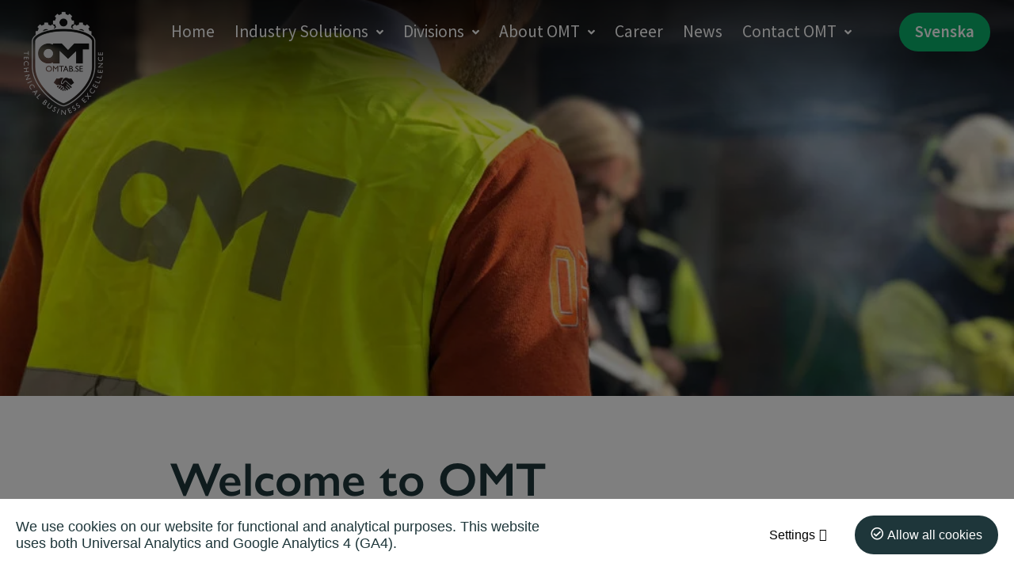

--- FILE ---
content_type: text/html; charset=UTF-8
request_url: https://omtab.se/en/experiences/
body_size: 11393
content:
<!DOCTYPE html> <!--[if IE 7]><html class="ie ie7" lang="en-GB"> <![endif]--> <!--[if IE 8]><html class="ie ie8" lang="en-GB"> <![endif]--> <!--[if !(IE 7) & !(IE 8)]><!--><html lang="en-GB"> <!--<![endif]--><head><meta charset="UTF-8" /><meta name="viewport" content="width=device-width" /><link rel="profile" href="https://gmpg.org/xfn/11" /><link rel="pingback" href="https://omtab.se/xmlrpc.php" /> <!--[if lt IE 9]> <script src="https://omtab.se/wp-content/themes/HamrenMedia_3_0/js/html5.js" type="text/javascript"></script> <![endif]--><meta name='robots' content='index, follow, max-image-preview:large, max-snippet:-1, max-video-preview:-1' /><link rel="alternate" href="https://omtab.se/erfarenheter/" hreflang="sv" /><link rel="alternate" href="https://omtab.se/en/experiences/" hreflang="en" /><link media="all" href="https://omtab.se/wp-content/cache/autoptimize/css/autoptimize_154326b92ea540d2ebcc3b26d7b6fb89.css" rel="stylesheet"><title>Experiences | OMT AB – Project management and technology</title><meta name="description" content="Read a selection of all our experiences that we at OMT have successfully completed." /><link rel="canonical" href="https://omtab.se/en/experiences/" /><meta property="og:locale" content="en_GB" /><meta property="og:locale:alternate" content="sv_SE" /><meta property="og:type" content="article" /><meta property="og:title" content="Experiences | OMT AB – Project management and technology" /><meta property="og:description" content="Read a selection of all our experiences that we at OMT have successfully completed." /><meta property="og:url" content="https://omtab.se/en/experiences/" /><meta property="og:site_name" content="OMT AB" /><meta property="article:modified_time" content="2021-07-08T07:32:21+00:00" /><meta property="og:image" content="https://omtab.se/wp-content/uploads/2021/06/omt12.jpg" /><meta property="og:image:width" content="2000" /><meta property="og:image:height" content="1500" /><meta property="og:image:type" content="image/jpeg" /><meta name="twitter:card" content="summary_large_image" /><meta name="twitter:label1" content="Estimated reading time" /><meta name="twitter:data1" content="1 minute" /> <script type="application/ld+json" class="yoast-schema-graph">{"@context":"https://schema.org","@graph":[{"@type":"WebPage","@id":"https://omtab.se/en/experiences/","url":"https://omtab.se/en/experiences/","name":"Experiences | OMT AB – Project management and technology","isPartOf":{"@id":"https://omtab.se/en/#website"},"primaryImageOfPage":{"@id":"https://omtab.se/en/experiences/#primaryimage"},"image":{"@id":"https://omtab.se/en/experiences/#primaryimage"},"thumbnailUrl":"https://omtab.se/wp-content/uploads/2021/06/omt12.jpg","datePublished":"2021-04-13T12:02:34+00:00","dateModified":"2021-07-08T07:32:21+00:00","description":"Read a selection of all our experiences that we at OMT have successfully completed.","breadcrumb":{"@id":"https://omtab.se/en/experiences/#breadcrumb"},"inLanguage":"en-GB","potentialAction":[{"@type":"ReadAction","target":["https://omtab.se/en/experiences/"]}]},{"@type":"ImageObject","inLanguage":"en-GB","@id":"https://omtab.se/en/experiences/#primaryimage","url":"https://omtab.se/wp-content/uploads/2021/06/omt12.jpg","contentUrl":"https://omtab.se/wp-content/uploads/2021/06/omt12.jpg","width":2000,"height":1500,"caption":"Personer i OMT-västar grillar"},{"@type":"BreadcrumbList","@id":"https://omtab.se/en/experiences/#breadcrumb","itemListElement":[{"@type":"ListItem","position":1,"name":"Home","item":"https://omtab.se/en/"},{"@type":"ListItem","position":2,"name":"Experiences"}]},{"@type":"WebSite","@id":"https://omtab.se/en/#website","url":"https://omtab.se/en/","name":"OMT AB","description":"Consultants in project management and technology","publisher":{"@id":"https://omtab.se/en/#organization"},"potentialAction":[{"@type":"SearchAction","target":{"@type":"EntryPoint","urlTemplate":"https://omtab.se/en/?s={search_term_string}"},"query-input":{"@type":"PropertyValueSpecification","valueRequired":true,"valueName":"search_term_string"}}],"inLanguage":"en-GB"},{"@type":"Organization","@id":"https://omtab.se/en/#organization","name":"OMT AB","url":"https://omtab.se/en/","logo":{"@type":"ImageObject","inLanguage":"en-GB","@id":"https://omtab.se/en/#/schema/logo/image/","url":"https://omtab.se/wp-content/uploads/2021/02/omt-logo-400.png","contentUrl":"https://omtab.se/wp-content/uploads/2021/02/omt-logo-400.png","width":309,"height":400,"caption":"OMT AB"},"image":{"@id":"https://omtab.se/en/#/schema/logo/image/"}}]}</script> <link rel='stylesheet' id='elementor-frontend-css' href='https://omtab.se/wp-content/uploads/elementor/css/custom-frontend.min.css?ver=1744203682' type='text/css' media='all' /><link rel='stylesheet' id='elementor-post-4-css' href='https://omtab.se/wp-content/cache/autoptimize/css/autoptimize_single_51290ecdd32c8acc48ec8212fffb3264.css?ver=1744203682' type='text/css' media='all' /><link rel='stylesheet' id='elementor-post-1946-css' href='https://omtab.se/wp-content/cache/autoptimize/css/autoptimize_single_137175ccf0864070cb60b149ce6f19c0.css?ver=1744207060' type='text/css' media='all' /> <script type="text/javascript" src="https://omtab.se/wp-includes/js/jquery/jquery.min.js?ver=3.7.1" id="jquery-core-js"></script> <script type="text/javascript" id="search-filter-plugin-build-js-extra">var SF_LDATA = {"ajax_url":"https:\/\/omtab.se\/wp-admin\/admin-ajax.php","home_url":"https:\/\/omtab.se\/","extensions":[]};</script> <link rel="https://api.w.org/" href="https://omtab.se/wp-json/" /><link rel="alternate" title="JSON" type="application/json" href="https://omtab.se/wp-json/wp/v2/pages/509" /><link rel="EditURI" type="application/rsd+xml" title="RSD" href="https://omtab.se/xmlrpc.php?rsd" /><meta name="generator" content="WordPress 6.7.4" /><link rel='shortlink' href='https://omtab.se/?p=509' /><link rel="alternate" title="oEmbed (JSON)" type="application/json+oembed" href="https://omtab.se/wp-json/oembed/1.0/embed?url=https%3A%2F%2Fomtab.se%2Fen%2Fexperiences%2F" /><link rel="alternate" title="oEmbed (XML)" type="text/xml+oembed" href="https://omtab.se/wp-json/oembed/1.0/embed?url=https%3A%2F%2Fomtab.se%2Fen%2Fexperiences%2F&#038;format=xml" /><link rel="stylesheet" href="https://use.fontawesome.com/releases/v5.0.13/css/all.css" integrity="sha384-DNOHZ68U8hZfKXOrtjWvjxusGo9WQnrNx2sqG0tfsghAvtVlRW3tvkXWZh58N9jp" crossorigin="anonymous"><meta name="generator" content="Elementor 3.27.5; features: additional_custom_breakpoints; settings: css_print_method-external, google_font-enabled, font_display-auto"><link rel="icon" href="https://omtab.se/wp-content/uploads/2023/01/cropped-OMT-logotyp-32x32.png" sizes="32x32" /><link rel="icon" href="https://omtab.se/wp-content/uploads/2023/01/cropped-OMT-logotyp-192x192.png" sizes="192x192" /><link rel="apple-touch-icon" href="https://omtab.se/wp-content/uploads/2023/01/cropped-OMT-logotyp-180x180.png" /><meta name="msapplication-TileImage" content="https://omtab.se/wp-content/uploads/2023/01/cropped-OMT-logotyp-270x270.png" /></head><body data-rsssl=1 class="page-template-default page page-id-509 elementor-default elementor-template-full-width elementor-kit-4 elementor-page-1946"><div class="overlay"></div><header class="header"><div class="row"> <a href="https://omtab.se/en/" class="logo-link"> <noscript><img src="https://omtab.se/wp-content/uploads/2023/01/OMT-TBE_k-inv-1-e1673278966789.png" width="200" alt="OMT AB " class="logotype" /></noscript><img src='data:image/svg+xml,%3Csvg%20xmlns=%22http://www.w3.org/2000/svg%22%20viewBox=%220%200%20200%20133.33333333333%22%3E%3C/svg%3E' data-src="https://omtab.se/wp-content/uploads/2023/01/OMT-TBE_k-inv-1-e1673278966789.png" width="200" alt="OMT AB " class="lazyload logotype" /> <noscript><img src="https://omtab.se/wp-content/uploads/2023/01/OMT-logotyp.png" width="200" alt="OMT AB" class="sticky-logo logotype" /></noscript><img src='data:image/svg+xml,%3Csvg%20xmlns=%22http://www.w3.org/2000/svg%22%20viewBox=%220%200%20200%20133.33333333333%22%3E%3C/svg%3E' data-src="https://omtab.se/wp-content/uploads/2023/01/OMT-logotyp.png" width="200" alt="OMT AB" class="lazyload sticky-logo logotype" /> </a> <button class="menu-toggle" aria-expanded="false"> <span></span> <span></span> <span></span> </button><nav class="menu-huvudmeny-engelska-container"><ul id="menu-huvudmeny-engelska" class="menu"><li id="menu-item-137" class="menu-item menu-item-type-post_type menu-item-object-page menu-item-home menu-item-137"><a href="https://omtab.se/en/">Home</a></li><li id="menu-item-532" class="menu-item menu-item-type-post_type menu-item-object-page menu-item-has-children menu-item-532"><a href="https://omtab.se/en/industry-solutions/">Industry Solutions</a><ul class="sub-menu"><li id="menu-item-526" class="menu-item menu-item-type-post_type menu-item-object-page menu-item-526"><a href="https://omtab.se/en/industry-solutions/manufacturing-industry/">Manufacturing Industry</a></li><li id="menu-item-525" class="menu-item menu-item-type-post_type menu-item-object-page menu-item-525"><a href="https://omtab.se/en/industry-solutions/energy-process-industries/">Energy &#038; Process Industries</a></li><li id="menu-item-524" class="menu-item menu-item-type-post_type menu-item-object-page menu-item-524"><a href="https://omtab.se/en/industry-solutions/transport/">Transport</a></li><li id="menu-item-523" class="menu-item menu-item-type-post_type menu-item-object-page menu-item-523"><a href="https://omtab.se/en/industry-solutions/automotive-industry/">Automotive Industry</a></li><li id="menu-item-522" class="menu-item menu-item-type-post_type menu-item-object-page menu-item-522"><a href="https://omtab.se/en/industry-solutions/life-science/">Life Science</a></li><li id="menu-item-521" class="menu-item menu-item-type-post_type menu-item-object-page menu-item-521"><a href="https://omtab.se/en/industry-solutions/building-construction/">Building Construction</a></li></ul></li><li id="menu-item-520" class="menu-item menu-item-type-post_type menu-item-object-page menu-item-has-children menu-item-520"><a href="https://omtab.se/en/divisions/">Divisions</a><ul class="sub-menu"><li id="menu-item-2821" class="menu-item menu-item-type-taxonomy menu-item-object-business-cats menu-item-has-children menu-item-2821"><a href="https://omtab.se/en/divisions/management-solutions/">Management Solutions</a><ul class="sub-menu"><li id="menu-item-1668" class="menu-item menu-item-type-post_type menu-item-object-business menu-item-1668"><a href="https://omtab.se/en/divisions/management-solutions/management-consulting/">Management Consulting</a></li><li id="menu-item-1667" class="menu-item menu-item-type-post_type menu-item-object-business menu-item-1667"><a href="https://omtab.se/en/divisions/management-solutions/project-management/">Project Management</a></li><li id="menu-item-1666" class="menu-item menu-item-type-post_type menu-item-object-business menu-item-1666"><a href="https://omtab.se/en/divisions/management-solutions/business-engineering/">Business Engineering</a></li></ul></li><li id="menu-item-2822" class="menu-item menu-item-type-taxonomy menu-item-object-business-cats menu-item-has-children menu-item-2822"><a href="https://omtab.se/en/divisions/technical-solutions/">Technical Solutions</a><ul class="sub-menu"><li id="menu-item-4728" class="menu-item menu-item-type-post_type menu-item-object-business menu-item-4728"><a href="https://omtab.se/affarsomraden/technical-solutions/electronics-industrial-it/">Electronics &#038; Industrial IT</a></li><li id="menu-item-816" class="menu-item menu-item-type-post_type menu-item-object-business menu-item-816"><a href="https://omtab.se/en/divisions/technical-solutions/electrical-control/">Electrical &#038; Control Lead Engineering</a></li><li id="menu-item-817" class="menu-item menu-item-type-post_type menu-item-object-business menu-item-817"><a href="https://omtab.se/en/divisions/technical-solutions/mechanical-plant-lead-engineering/">Mechanical &#038; Plant Lead Engineering</a></li><li id="menu-item-818" class="menu-item menu-item-type-post_type menu-item-object-business menu-item-818"><a href="https://omtab.se/en/divisions/technical-solutions/technical-production-operations/">Technical Production Operations</a></li><li id="menu-item-5130" class="menu-item menu-item-type-post_type menu-item-object-business menu-item-has-children menu-item-5130"><a href="https://omtab.se/en/divisions/technical-solutions/building-technologies/">Building Technologies</a><ul class="sub-menu"><li id="menu-item-1672" class="menu-item menu-item-type-post_type menu-item-object-business menu-item-1672"><a href="https://omtab.se/en/divisions/technical-solutions/omt-enerviz/">Civil works</a></li><li id="menu-item-1673" class="menu-item menu-item-type-post_type menu-item-object-business menu-item-1673"><a href="https://omtab.se/en/divisions/technical-solutions/staysmart/">Construction</a></li></ul></li></ul></li></ul></li><li id="menu-item-518" class="menu-item menu-item-type-post_type menu-item-object-page current-menu-ancestor current-menu-parent current_page_parent current_page_ancestor menu-item-has-children menu-item-518"><a href="https://omtab.se/en/about-omt/">About OMT</a><ul class="sub-menu"><li id="menu-item-3235" class="menu-item menu-item-type-post_type menu-item-object-page menu-item-3235"><a href="https://omtab.se/en/about-omt/">About OMT</a></li><li id="menu-item-519" class="menu-item menu-item-type-post_type menu-item-object-page menu-item-519"><a href="https://omtab.se/en/about-omt/history/">Our history</a></li><li id="menu-item-517" class="menu-item menu-item-type-post_type menu-item-object-page current-menu-item page_item page-item-509 current_page_item menu-item-517"><a href="https://omtab.se/en/experiences/" aria-current="page">Experiences</a></li></ul></li><li id="menu-item-3835" class="menu-item menu-item-type-post_type menu-item-object-page menu-item-3835"><a href="https://omtab.se/en/career/">Career</a></li><li id="menu-item-516" class="menu-item menu-item-type-post_type menu-item-object-page menu-item-516"><a href="https://omtab.se/en/news/">News</a></li><li id="menu-item-515" class="menu-item menu-item-type-post_type menu-item-object-page menu-item-has-children menu-item-515"><a href="https://omtab.se/en/contact/">Contact OMT</a><ul class="sub-menu"><li id="menu-item-3238" class="menu-item menu-item-type-post_type menu-item-object-page menu-item-3238"><a href="https://omtab.se/en/contact/">Contact OMT</a></li><li id="menu-item-2021" class="menu-item menu-item-type-post_type menu-item-object-page menu-item-2021"><a href="https://omtab.se/en/contact/our-regions/">Our Regions</a></li><li id="menu-item-2024" class="menu-item menu-item-type-post_type menu-item-object-page menu-item-2024"><a href="https://omtab.se/en/contact/our-billing-addresses/">Our Billing Addresses</a></li></ul></li></ul></nav><div class="language-switcher"><span class="switch-cta">Byt språk:</span><li class="lang-item lang-item-19 lang-item-sv lang-item-first"><a  lang="sv-SE" hreflang="sv-SE" href="https://omtab.se/erfarenheter/">Svenska</a></li></div></div></header><div id="main" class="wrapper clearfix"><div data-elementor-type="single-page" data-elementor-id="1946" class="elementor elementor-1946 elementor-location-single post-509 page type-page status-publish has-post-thumbnail hentry" data-elementor-post-type="elementor_library"><section class="elementor-section elementor-top-section elementor-element elementor-element-8bd2392 elementor-section-full_width hero-image elementor-section-height-default elementor-section-height-default" data-id="8bd2392" data-element_type="section"><div class="elementor-container elementor-column-gap-default"><div class="elementor-column elementor-col-100 elementor-top-column elementor-element elementor-element-953f864" data-id="953f864" data-element_type="column"><div class="elementor-widget-wrap elementor-element-populated"><div class="elementor-element elementor-element-c2c41fb elementor-widget elementor-widget-theme-post-featured-image elementor-widget-image" data-id="c2c41fb" data-element_type="widget" data-widget_type="theme-post-featured-image.default"><div class="elementor-widget-container"> <img fetchpriority="high" width="1024" height="768" src="https://omtab.se/wp-content/uploads/2021/06/omt12-1024x768.jpg" class="attachment-large size-large wp-image-2364" alt="Personer i OMT-västar grillar" srcset="https://omtab.se/wp-content/uploads/2021/06/omt12-1024x768.jpg 1024w, https://omtab.se/wp-content/uploads/2021/06/omt12-300x225.jpg 300w, https://omtab.se/wp-content/uploads/2021/06/omt12-768x576.jpg 768w, https://omtab.se/wp-content/uploads/2021/06/omt12-1536x1152.jpg 1536w, https://omtab.se/wp-content/uploads/2021/06/omt12-600x450.jpg 600w, https://omtab.se/wp-content/uploads/2021/06/omt12-450x338.jpg 450w, https://omtab.se/wp-content/uploads/2021/06/omt12.jpg 2000w" sizes="(max-width: 1024px) 100vw, 1024px" /></div></div></div></div></div></section><section class="elementor-section elementor-top-section elementor-element elementor-element-bcc3624 white no-padding-bottom elementor-section-boxed elementor-section-height-default elementor-section-height-default" data-id="bcc3624" data-element_type="section"><div class="elementor-container elementor-column-gap-default"><div class="elementor-column elementor-col-100 elementor-top-column elementor-element elementor-element-8d1c0cd" data-id="8d1c0cd" data-element_type="column"><div class="elementor-widget-wrap elementor-element-populated"><div class="elementor-element elementor-element-97f9cf4 elementor-widget elementor-widget-shortcode" data-id="97f9cf4" data-element_type="widget" data-widget_type="shortcode.default"><div class="elementor-widget-container"><div class="elementor-shortcode"><h1 class="wp-block-hw-title">Welcome to OMT</h1></div></div></div><div class="elementor-element elementor-element-7fe0a4c elementor-widget elementor-widget-shortcode" data-id="7fe0a4c" data-element_type="widget" data-widget_type="shortcode.default"><div class="elementor-widget-container"><div class="elementor-shortcode"><pre><p class="wp-block-hw-ingress-box">Below is a selection of the assignments we at OMT have successfully completed out on the field with our clients. All OMT employees are hired based on recommendations and has unique expertise which is always combined with a good business sense and inspiring personality</p>
</pre></div></div></div></div></div></div></section><section class="elementor-section elementor-top-section elementor-element elementor-element-ff3c2d8 all-content white elementor-section-boxed elementor-section-height-default elementor-section-height-default" data-id="ff3c2d8" data-element_type="section"><div class="elementor-container elementor-column-gap-default"><div class="elementor-column elementor-col-100 elementor-top-column elementor-element elementor-element-642875b" data-id="642875b" data-element_type="column"><div class="elementor-widget-wrap elementor-element-populated"><div class="elementor-element elementor-element-1b95e30 elementor-widget elementor-widget-shortcode" data-id="1b95e30" data-element_type="widget" data-widget_type="shortcode.default"><div class="elementor-widget-container"><div class="elementor-shortcode"><p><form data-sf-form-id='537' data-is-rtl='0' data-maintain-state='' data-results-url='https://omtab.se/en/experiences/' data-ajax-url='https://omtab.se/en/?sfid=537&amp;sf_action=get_data&amp;sf_data=results' data-ajax-form-url='https://omtab.se/en/?sfid=537&amp;sf_action=get_data&amp;sf_data=form' data-display-result-method='shortcode' data-use-history-api='1' data-template-loaded='0' data-lang-code='en' data-ajax='1' data-ajax-data-type='json' data-ajax-links-selector='.pagination a' data-ajax-target='#search-filter-results-537' data-ajax-pagination-type='normal' data-update-ajax-url='1' data-only-results-ajax='1' data-scroll-to-pos='0' data-init-paged='1' data-auto-update='1' action='https://omtab.se/en/experiences/' method='post' class='searchandfilter' id='search-filter-form-537' autocomplete='off' data-instance-count='1'><ul><li class="sf-field-taxonomy-case-cats" data-sf-field-name="_sft_case-cats" data-sf-field-type="taxonomy" data-sf-field-input-type="checkbox"><h4>Filter</h4><ul data-operator="or" class=""><li class="sf-level-0 sf-item-112" data-sf-count="3" data-sf-depth="0"><input  class="sf-input-checkbox" type="checkbox" value="building-construction" name="_sft_case-cats[]" id="sf-input-e02d50b5082e1bdab2ed7da862f8e2d5"><label class="sf-label-checkbox" for="sf-input-e02d50b5082e1bdab2ed7da862f8e2d5">Building &amp; Construction</label></li><li class="sf-level-0 sf-item-114" data-sf-count="9" data-sf-depth="0"><input  class="sf-input-checkbox" type="checkbox" value="energy" name="_sft_case-cats[]" id="sf-input-85025b8f130379172fd61d59e4cafd65"><label class="sf-label-checkbox" for="sf-input-85025b8f130379172fd61d59e4cafd65">Energy</label></li><li class="sf-level-0 sf-item-116" data-sf-count="6" data-sf-depth="0"><input  class="sf-input-checkbox" type="checkbox" value="automotive-industry" name="_sft_case-cats[]" id="sf-input-f60e067d21e80603a912379397080db2"><label class="sf-label-checkbox" for="sf-input-f60e067d21e80603a912379397080db2">Automotive Industry</label></li><li class="sf-level-0 sf-item-118" data-sf-count="3" data-sf-depth="0"><input  class="sf-input-checkbox" type="checkbox" value="life-science-en" name="_sft_case-cats[]" id="sf-input-bfd24c5c61627c5833a7b86ab4c605dd"><label class="sf-label-checkbox" for="sf-input-bfd24c5c61627c5833a7b86ab4c605dd">Life Science</label></li><li class="sf-level-0 sf-item-120" data-sf-count="12" data-sf-depth="0"><input  class="sf-input-checkbox" type="checkbox" value="process-industry" name="_sft_case-cats[]" id="sf-input-7da45cb579b3fe91f677fae7a2c9d9c7"><label class="sf-label-checkbox" for="sf-input-7da45cb579b3fe91f677fae7a2c9d9c7">Process industry</label></li><li class="sf-level-0 sf-item-122" data-sf-count="9" data-sf-depth="0"><input  class="sf-input-checkbox" type="checkbox" value="manufacturingindustry" name="_sft_case-cats[]" id="sf-input-d23c608780e957bebbb83e261672ec69"><label class="sf-label-checkbox" for="sf-input-d23c608780e957bebbb83e261672ec69">Manufacturing industry</label></li><li class="sf-level-0 sf-item-124" data-sf-count="4" data-sf-depth="0"><input  class="sf-input-checkbox" type="checkbox" value="transport-en" name="_sft_case-cats[]" id="sf-input-b32b5e4691b18f85456c0a2c4114516d"><label class="sf-label-checkbox" for="sf-input-b32b5e4691b18f85456c0a2c4114516d">Transport</label></li></ul></li></ul></form><br /><div class="search-filter-results" id="search-filter-results-537"><div class="grid-item-wrapper col-3"> <a class="grid-item case link" href="https://omtab.se/en/case/sodertalje-canal/"><div><div class="tag-wrapper"> <span class="highlight green"> Building &amp; Construction </span></div><h3 class="case-title">Södertälje Canal</h3><p class="excerpt">Reconstruction and rerouting of the canal system in Södertälje. A construction project where pipelines in&hellip;</p></div> <i aria-hidden="true" class="fas fa-arrow-right"></i> </a> <a class="grid-item case link" href="https://omtab.se/en/case/lantmannen-agroetanol/"><div><div class="tag-wrapper"> <span class="highlight green"> Building &amp; Construction </span></div><h3 class="case-title">Lantmännen Agroetanol</h3><p class="excerpt">Expansion of the existing ethanol plant to accommodate a new gluten plant for the production&hellip;</p></div> <i aria-hidden="true" class="fas fa-arrow-right"></i> </a><div class="grid-item experience"><div> <span class="tag"><div class="tag-wrapper"> <span class="highlight green"> Automotive Industry </span></div> </span><h3>Volvo CE</h3><p class="excerpt">Project management of production and purchasing. Supply chain management with supplier development.</p></div> <i class="fas fa-thumbtack"></i></div><div class="grid-item experience"><div> <span class="tag"><div class="tag-wrapper"> <span class="highlight green"> Energy </span></div> </span><h3>Tekniska verken i Linköping AB</h3><p class="excerpt">Technical consultation and project management. Elaboration of steam turbine maintenance plan</p></div> <i class="fas fa-thumbtack"></i></div><div class="grid-item experience"><div> <span class="tag"><div class="tag-wrapper"> <span class="highlight green"> Process industry </span></div> </span><h3>Stora Enso Hylte AB</h3><p class="excerpt">Hyltebruk. New organosorb facility PM1-4. Mech and pipe planning. Planning of drainage conduit digester. Calculation and layout PM 4. Planning, installation of steam chest. Layout, pipe and isometric projection. SO2 management - planning SO2 facility, process schemes, layout, tank, pipe and isometric projection. HB-98th Mch and pipe planning during installation of sludge press, wastewater treatment. Steam reduction, isometric-, layout and pipe projection during planning of the steam system. Planning of bleaching tower. Process schemes, layout, tank and pipe planning. Mech and pipe planning during installation of sludge press RP2. Pipe planning and installation of chip washer.</p></div> <i class="fas fa-thumbtack"></i></div> <a class="grid-item experience link" href="https://omtab.se/en/erfarenheter/stora-enso-grycksbo-ab/"><div> <span class="tag"><div class="tag-wrapper"> <span class="highlight green"> Process industry </span></div> </span><h3>Stora Enso Grycksbo AB</h3><p class="excerpt">Project GP2000. Planning PM10 with peripheral equipment and installation management during stops. Planning GP2000. Pipe planning of steam central and installation management during stops.</p></div> <i class="fas fa-mouse-pointer"></i> </a><div class="grid-item experience"><div> <span class="tag"><div class="tag-wrapper"> <span class="highlight green"> Process industry </span></div> </span><h3>Stora Enso AB</h3><p class="excerpt">Monitoring assembly of new machine in manufactering of paper.</p></div> <i class="fas fa-thumbtack"></i></div><div class="grid-item experience"><div> <span class="tag"><div class="tag-wrapper"> <span class="highlight green"> Transport </span></div> </span><h3>Stockholm Läns Landsting</h3><p class="excerpt">Stockholms Läns Landsting Project management of the Stockholm Public Transportation (SL): Production of automotive strategy for “Spårväg City” Development of the new driverless metro system for SL’s red line. Quality and Configuration accountable for the delivery projects of new suburban train X60A and X60B. Accountable for distribution projects of the new trams to “Spårväg City”</p></div> <i class="fas fa-thumbtack"></i></div><div class="grid-item experience"><div> <span class="tag"><div class="tag-wrapper"> <span class="highlight green"> Energy </span></div> </span><h3>Siemens Industrial Turbomachinary AB</h3><p class="excerpt">Project management of development and deliverance of projects. Technical consultation concerning mechanical, electrics, automation and quality. Preliminary studies and business planning regarding new products and services.</p></div> <i class="fas fa-thumbtack"></i></div></div><div class='wp-pagenavi' role='navigation'> <span aria-current='page' class='current'>1</span><a class="page larger" title="Page 2" href="https://omtab.se/en/experiences/?sf_paged=2">2</a><a class="page larger" title="Page 3" href="https://omtab.se/en/experiences/?sf_paged=3">3</a><span class='extend'>...</span><a class="nextpostslink" rel="next" aria-label="Next Page" href="https://omtab.se/en/experiences/?sf_paged=2"><i class="fas fa-chevron-right"></i></a></div></div></p></div></div></div></div></div></div></section></div></div><div data-elementor-type="section" data-elementor-id="546" class="elementor elementor-546" data-elementor-post-type="elementor_library"><section class="elementor-section elementor-top-section elementor-element elementor-element-573b1f9 elementor-section-full_width elementor-section-height-default elementor-section-height-default" data-id="573b1f9" data-element_type="section"><div class="elementor-container elementor-column-gap-no"><div class="elementor-column elementor-col-100 elementor-top-column elementor-element elementor-element-13fd822" data-id="13fd822" data-element_type="column"><div class="elementor-widget-wrap elementor-element-populated"><div class="elementor-element elementor-element-b7f2273 elementor-widget elementor-widget-image" data-id="b7f2273" data-element_type="widget" data-widget_type="image.default"><div class="elementor-widget-container"> <noscript><img width="2500" height="549" src="https://omtab.se/wp-content/uploads/2021/04/bildbanner-hemsidan-ver-11-2025.jpg" class="attachment-full size-full wp-image-5250" alt="" srcset="https://omtab.se/wp-content/uploads/2021/04/bildbanner-hemsidan-ver-11-2025.jpg 2500w, https://omtab.se/wp-content/uploads/2021/04/bildbanner-hemsidan-ver-11-2025-300x66.jpg 300w, https://omtab.se/wp-content/uploads/2021/04/bildbanner-hemsidan-ver-11-2025-1024x225.jpg 1024w, https://omtab.se/wp-content/uploads/2021/04/bildbanner-hemsidan-ver-11-2025-768x169.jpg 768w, https://omtab.se/wp-content/uploads/2021/04/bildbanner-hemsidan-ver-11-2025-50x11.jpg 50w, https://omtab.se/wp-content/uploads/2021/04/bildbanner-hemsidan-ver-11-2025-1600x351.jpg 1600w, https://omtab.se/wp-content/uploads/2021/04/bildbanner-hemsidan-ver-11-2025-1536x337.jpg 1536w, https://omtab.se/wp-content/uploads/2021/04/bildbanner-hemsidan-ver-11-2025-2048x450.jpg 2048w, https://omtab.se/wp-content/uploads/2021/04/bildbanner-hemsidan-ver-11-2025-2000x439.jpg 2000w, https://omtab.se/wp-content/uploads/2021/04/bildbanner-hemsidan-ver-11-2025-600x132.jpg 600w, https://omtab.se/wp-content/uploads/2021/04/bildbanner-hemsidan-ver-11-2025-450x99.jpg 450w" sizes="(max-width: 2500px) 100vw, 2500px" /></noscript><img width="2500" height="549" src='data:image/svg+xml,%3Csvg%20xmlns=%22http://www.w3.org/2000/svg%22%20viewBox=%220%200%202500%20549%22%3E%3C/svg%3E' data-src="https://omtab.se/wp-content/uploads/2021/04/bildbanner-hemsidan-ver-11-2025.jpg" class="lazyload attachment-full size-full wp-image-5250" alt="" data-srcset="https://omtab.se/wp-content/uploads/2021/04/bildbanner-hemsidan-ver-11-2025.jpg 2500w, https://omtab.se/wp-content/uploads/2021/04/bildbanner-hemsidan-ver-11-2025-300x66.jpg 300w, https://omtab.se/wp-content/uploads/2021/04/bildbanner-hemsidan-ver-11-2025-1024x225.jpg 1024w, https://omtab.se/wp-content/uploads/2021/04/bildbanner-hemsidan-ver-11-2025-768x169.jpg 768w, https://omtab.se/wp-content/uploads/2021/04/bildbanner-hemsidan-ver-11-2025-50x11.jpg 50w, https://omtab.se/wp-content/uploads/2021/04/bildbanner-hemsidan-ver-11-2025-1600x351.jpg 1600w, https://omtab.se/wp-content/uploads/2021/04/bildbanner-hemsidan-ver-11-2025-1536x337.jpg 1536w, https://omtab.se/wp-content/uploads/2021/04/bildbanner-hemsidan-ver-11-2025-2048x450.jpg 2048w, https://omtab.se/wp-content/uploads/2021/04/bildbanner-hemsidan-ver-11-2025-2000x439.jpg 2000w, https://omtab.se/wp-content/uploads/2021/04/bildbanner-hemsidan-ver-11-2025-600x132.jpg 600w, https://omtab.se/wp-content/uploads/2021/04/bildbanner-hemsidan-ver-11-2025-450x99.jpg 450w" data-sizes="(max-width: 2500px) 100vw, 2500px" /></div></div></div></div></div></section><section class="elementor-section elementor-top-section elementor-element elementor-element-98cb952 footer-content elementor-section-boxed elementor-section-height-default elementor-section-height-default" data-id="98cb952" data-element_type="section"><div class="elementor-container elementor-column-gap-default"><div class="elementor-column elementor-col-50 elementor-top-column elementor-element elementor-element-85479bc" data-id="85479bc" data-element_type="column"><div class="elementor-widget-wrap elementor-element-populated"><div class="elementor-element elementor-element-ec4d1d9 elementor-widget elementor-widget-heading" data-id="ec4d1d9" data-element_type="widget" data-widget_type="heading.default"><div class="elementor-widget-container"><h3 class="elementor-heading-title elementor-size-default">OMT improves Organization, <br />Management and Technology</h3></div></div><div class="elementor-element elementor-element-7f4a1a4 elementor-widget elementor-widget-text-editor" data-id="7f4a1a4" data-element_type="widget" data-widget_type="text-editor.default"><div class="elementor-widget-container"> OMT offers solutions within engineering industries in the form of consulting services, technical equipment, and property development. We create efficiency, availability and function within technical projects and management. We strive to exceed our customer expectations and ensure all parties win.</div></div></div></div><div class="elementor-column elementor-col-25 elementor-top-column elementor-element elementor-element-750b36d" data-id="750b36d" data-element_type="column"><div class="elementor-widget-wrap elementor-element-populated"><div class="elementor-element elementor-element-1616150 elementor-widget elementor-widget-heading" data-id="1616150" data-element_type="widget" data-widget_type="heading.default"><div class="elementor-widget-container"><h3 class="elementor-heading-title elementor-size-default">Contact OMT</h3></div></div><div class="elementor-element elementor-element-dabd234 elementor-widget elementor-widget-text-editor" data-id="dabd234" data-element_type="widget" data-widget_type="text-editor.default"><div class="elementor-widget-container"><p>Head Office<br>Saltängsgatan 15,<br>602 22 Norrköping<br><a href="mailto:info@omtab.se">info@omtab.se</a><br><a href="tel:0114951000">+46 11 &#8211; 495 1000</a></p></div></div></div></div><div class="elementor-column elementor-col-25 elementor-top-column elementor-element elementor-element-9407acc" data-id="9407acc" data-element_type="column"><div class="elementor-widget-wrap elementor-element-populated"><div class="elementor-element elementor-element-da641bc elementor-widget elementor-widget-heading" data-id="da641bc" data-element_type="widget" data-widget_type="heading.default"><div class="elementor-widget-container"><h3 class="elementor-heading-title elementor-size-default">Follow us</h3></div></div><div class="elementor-element elementor-element-ef07230 elementor-widget elementor-widget-text-editor" data-id="ef07230" data-element_type="widget" data-widget_type="text-editor.default"><div class="elementor-widget-container"><p><a href="https://www.linkedin.com/company/omt-ab/">Linkedin</a><br /><a href="https://sv-se.facebook.com/omtab/">Facebook</a><br /><a href="https://www.instagram.com/omtab.se/">Instagram</a></p></div></div></div></div></div></section><section class="elementor-section elementor-top-section elementor-element elementor-element-b79de7a footer-bottom elementor-section-boxed elementor-section-height-default elementor-section-height-default" data-id="b79de7a" data-element_type="section"><div class="elementor-container elementor-column-gap-default"><div class="elementor-column elementor-col-50 elementor-top-column elementor-element elementor-element-a7441f8" data-id="a7441f8" data-element_type="column"><div class="elementor-widget-wrap elementor-element-populated"><div class="elementor-element elementor-element-b0cc728 elementor-widget elementor-widget-text-editor" data-id="b0cc728" data-element_type="widget" data-widget_type="text-editor.default"><div class="elementor-widget-container"><p>© Copyright <span id="copyright-year">2021</span> OMT AB | <a href="/en/cookies/">Privacy Policy</a><br /><script>document.querySelector('#copyright-year').innerText = new Date().getFullYear();</script></p></div></div></div></div><div class="elementor-column elementor-col-50 elementor-top-column elementor-element elementor-element-d1194d8" data-id="d1194d8" data-element_type="column"><div class="elementor-widget-wrap elementor-element-populated"><div class="elementor-element elementor-element-107f7f0 elementor-widget elementor-widget-text-editor" data-id="107f7f0" data-element_type="widget" data-widget_type="text-editor.default"><div class="elementor-widget-container"><p>Developed by <a href="https://www.hamrenmedia.se/">Hamrén webbyrå</a></p></div></div></div></div></div></section></div><div class="cookie-bar-active-blocker"></div><div class="hwcc_cookie_bar"><div class="cookie-bar-inner"> <span class="cookie-head">We use cookies on our website for functional and analytical purposes. This website uses both Universal Analytics and Google Analytics 4 (GA4).</span> <button class="cookie_settings" title="Click here to change your cookie settings"> Settings </button> <button class="accept_all_cookies" title="Tryck här för att acceptera cookies"> Allow all cookies </button></div><div class="read-more-cookies"><nav class="tab-nav"> <button class="essential-cookies active" title="Essential cookies"> Essential cookies </button> <button class="analytics-cookies" title="Analytics cookies"> Analytics cookies </button> <a href="/en/cookies" title="Read more about cookies" target="_blank" class="cookie-button">Read more about cookies</a></nav><div class="tab-target"><div class="tab essential-cookies active"><div class="cookie-info-head"> <span class="title">Essential cookies</span> <input type="checkbox" id="hwcc_activate_ec" name="hwcc_activate_ec[hwcc_activate_ec]" value="1" checked disabled/> <label for="hwcc_activate_ec">Always enabled</label></div><div class="cookie-info"> These cookies are necessary for our websites’s functionality and therefore cannot me switched off. These cookies are set in response to actions made by you, when for example saving your privacy preferences, logging in or filling in forms. You can set your browser to block these cookies, but some parts of our website will not function if you do.<table class="cookies-used"><tr><th>Cookies in use</th></tr><tr><td>close-cookie-bar</td></tr><tr><td> wants-ec-cookies</td></tr><tr><td> wants-fc-cookies</td></tr><tr><td> wants-mc-cookies</td></tr><tr><td> wants-ac-cookies</td></tr><tr><td>pll_language</td></tr></table></div></div><div class="tab functional-cookies"><div class="cookie-info-head"> <span class="title">Functional cookies</span> <input type="checkbox" id="hwcc_activate_fc" name="hwcc_activate_fs[hwcc_activate_fs]" value="1"/> <label for="hwcc_activate_fc">Enable</label></div><div class="cookie-info"><table class="cookies-used"><tr><th>Cookies in use</th></tr><tr><td></td></tr></table></div></div><div class="tab analytics-cookies"><div class="cookie-info-head"> <span class="title">Analytics cookies</span> <input type="checkbox" id="hwcc_activate_ac" name="hwcc_activate_ac[hwcc_activate_ac]" value="1"/> <label for="hwcc_activate_ac">Enable</label></div><div class="cookie-info"> These cookies enable us to monitor website traffic in order to enhance our website. The information saved by these cookies are completely anonymous. If you turn these cookies off, we will not know if you have visited our website.<table class="cookies-used"><tr><th>Cookies in use</th></tr><tr><td>_ga</td></tr><tr><td>_gat_gtag_UA_XXXXXXXX_1</td></tr><tr><td>_gid</td></tr><tr><td>_ga_Y31SPWQHQG</td></tr></table></div></div><div class="tab marketing-cookies"><div class="cookie-info-head"> <span class="title">Cookies för marknadsföring</span> <input type="checkbox" id="hwcc_activate_mc" name="hwcc_activate_ms[hwcc_activate_ms]" value="1"/> <label for="hwcc_activate_mc">Enable</label></div><div class="cookie-info"><table class="cookies-used"><tr><th>Cookies in use</th></tr><tr><td></td></tr></table></div></div><div class="buttons-wrapper"> <button id="save_cookie_option" title="Tryck här för att spara dina inställningar"> Save settings </button> <button class="accept_all_cookies" title="Tryck här för att acceptera cookies"> Allow all cookies </button></div></div></div></div> <script>jQuery(document).ready(function($) {
            $('.elementor-nav-menu--main > ul').attr('data-sm-options', '{showTimeout: 0,hideTimeout: 0,showDuration: 250,hideDuration: 250,hideFunction: null,}');
        });</script> <script>const lazyloadRunObserver = () => {
					const lazyloadBackgrounds = document.querySelectorAll( `.e-con.e-parent:not(.e-lazyloaded)` );
					const lazyloadBackgroundObserver = new IntersectionObserver( ( entries ) => {
						entries.forEach( ( entry ) => {
							if ( entry.isIntersecting ) {
								let lazyloadBackground = entry.target;
								if( lazyloadBackground ) {
									lazyloadBackground.classList.add( 'e-lazyloaded' );
								}
								lazyloadBackgroundObserver.unobserve( entry.target );
							}
						});
					}, { rootMargin: '200px 0px 200px 0px' } );
					lazyloadBackgrounds.forEach( ( lazyloadBackground ) => {
						lazyloadBackgroundObserver.observe( lazyloadBackground );
					} );
				};
				const events = [
					'DOMContentLoaded',
					'elementor/lazyload/observe',
				];
				events.forEach( ( event ) => {
					document.addEventListener( event, lazyloadRunObserver );
				} );</script> <noscript><style>.lazyload{display:none;}</style></noscript><script data-noptimize="1">window.lazySizesConfig=window.lazySizesConfig||{};window.lazySizesConfig.loadMode=1;</script><script async data-noptimize="1" src='https://omtab.se/wp-content/plugins/autoptimize/classes/external/js/lazysizes.min.js?ao_version=3.1.13'></script><link rel='stylesheet' id='elementor-post-546-css' href='https://omtab.se/wp-content/cache/autoptimize/css/autoptimize_single_28eafa4a66eb7719391b62e26e5e6b6f.css?ver=1765966741' type='text/css' media='all' /> <script type="text/javascript" id="custom-cookie-js-extra">var phpInfo = {"ec_script":"","ec_domain":"","fc_script":"","fc_domain":"","ac_script":"<!-- Global site tag (gtag.js) - Google Analytics -->\r\n<script async src=\"https:\/\/www.googletagmanager.com\/gtag\/js?id=UA-38823845-1\"><\/script>\r\n<script>\r\n  window.dataLayer = window.dataLayer || [];\r\n  function gtag(){dataLayer.push(arguments);}\r\n  gtag('js', new Date());\r\n\r\n  gtag('config', 'UA-38823845-1');\r\n<\/script>\r\n\r\n<!-- Global site tag (gtag.js) - Google Analytics -->\r\n<script async src=\"https:\/\/www.googletagmanager.com\/gtag\/js?id=G-Y31SPWQHQG\"><\/script>\r\n<script>\r\n  window.dataLayer = window.dataLayer || [];\r\n  function gtag(){dataLayer.push(arguments);}\r\n  gtag('js', new Date());\r\n\r\n  gtag('config', 'G-Y31SPWQHQG');\r\n<\/script>","ac_domain":"_ga,.omtab.se;_gat_gtag_UA_38823845_1,.omtab.se;_gid,.omtab.se;_ga_Y31SPWQHQG","mc_script":"","mc_domain":""};</script> <script type="text/javascript" id="jquery-ui-datepicker-js-after">jQuery(function(jQuery){jQuery.datepicker.setDefaults({"closeText":"Close","currentText":"Today","monthNames":["January","February","March","April","May","June","July","August","September","October","November","December"],"monthNamesShort":["Jan","Feb","Mar","Apr","May","Jun","Jul","Aug","Sep","Oct","Nov","Dec"],"nextText":"Next","prevText":"Previous","dayNames":["Sunday","Monday","Tuesday","Wednesday","Thursday","Friday","Saturday"],"dayNamesShort":["Sun","Mon","Tue","Wed","Thu","Fri","Sat"],"dayNamesMin":["S","M","T","W","T","F","S"],"dateFormat":"d MM, yy","firstDay":1,"isRTL":false});});</script> <script type="text/javascript" src="https://omtab.se/wp-includes/js/dist/hooks.min.js?ver=4d63a3d491d11ffd8ac6" id="wp-hooks-js"></script> <script type="text/javascript" src="https://omtab.se/wp-includes/js/dist/i18n.min.js?ver=5e580eb46a90c2b997e6" id="wp-i18n-js"></script> <script type="text/javascript" id="wp-i18n-js-after">wp.i18n.setLocaleData( { 'text direction\u0004ltr': [ 'ltr' ] } );</script> <script type="text/javascript" id="elementor-pro-frontend-js-before">var ElementorProFrontendConfig = {"ajaxurl":"https:\/\/omtab.se\/wp-admin\/admin-ajax.php","nonce":"ba67a60ff5","urls":{"assets":"https:\/\/omtab.se\/wp-content\/plugins\/elementor-pro\/assets\/","rest":"https:\/\/omtab.se\/wp-json\/"},"settings":{"lazy_load_background_images":true},"popup":{"hasPopUps":false},"shareButtonsNetworks":{"facebook":{"title":"Facebook","has_counter":true},"twitter":{"title":"Twitter"},"linkedin":{"title":"LinkedIn","has_counter":true},"pinterest":{"title":"Pinterest","has_counter":true},"reddit":{"title":"Reddit","has_counter":true},"vk":{"title":"VK","has_counter":true},"odnoklassniki":{"title":"OK","has_counter":true},"tumblr":{"title":"Tumblr"},"digg":{"title":"Digg"},"skype":{"title":"Skype"},"stumbleupon":{"title":"StumbleUpon","has_counter":true},"mix":{"title":"Mix"},"telegram":{"title":"Telegram"},"pocket":{"title":"Pocket","has_counter":true},"xing":{"title":"XING","has_counter":true},"whatsapp":{"title":"WhatsApp"},"email":{"title":"Email"},"print":{"title":"Print"},"x-twitter":{"title":"X"},"threads":{"title":"Threads"}},
"facebook_sdk":{"lang":"en_GB","app_id":""},"lottie":{"defaultAnimationUrl":"https:\/\/omtab.se\/wp-content\/plugins\/elementor-pro\/modules\/lottie\/assets\/animations\/default.json"}};</script> <script type="text/javascript" id="elementor-frontend-js-before">var elementorFrontendConfig = {"environmentMode":{"edit":false,"wpPreview":false,"isScriptDebug":false},"i18n":{"shareOnFacebook":"Share on Facebook","shareOnTwitter":"Share on Twitter","pinIt":"Pin it","download":"Download","downloadImage":"Download image","fullscreen":"Fullscreen","zoom":"Zoom","share":"Share","playVideo":"Play Video","previous":"Previous","next":"Next","close":"Close","a11yCarouselPrevSlideMessage":"Previous slide","a11yCarouselNextSlideMessage":"Next slide","a11yCarouselFirstSlideMessage":"This is the first slide","a11yCarouselLastSlideMessage":"This is the last slide","a11yCarouselPaginationBulletMessage":"Go to slide"},"is_rtl":false,"breakpoints":{"xs":0,"sm":480,"md":825,"lg":1054,"xl":1440,"xxl":1600},"responsive":{"breakpoints":{"mobile":{"label":"Mobile Portrait","value":824,"default_value":767,"direction":"max","is_enabled":true},"mobile_extra":{"label":"Mobile Landscape","value":880,"default_value":880,"direction":"max","is_enabled":false},"tablet":{"label":"Tablet Portrait","value":1053,"default_value":1024,"direction":"max","is_enabled":true},"tablet_extra":{"label":"Tablet Landscape","value":1200,"default_value":1200,"direction":"max","is_enabled":false},"laptop":{"label":"Laptop","value":1366,"default_value":1366,"direction":"max","is_enabled":false},"widescreen":{"label":"Widescreen","value":2400,"default_value":2400,"direction":"min","is_enabled":false}},
"hasCustomBreakpoints":true},"version":"3.27.5","is_static":false,"experimentalFeatures":{"additional_custom_breakpoints":true,"e_swiper_latest":true,"e_onboarding":true,"theme_builder_v2":true,"home_screen":true,"landing-pages":true,"editor_v2":true,"link-in-bio":true,"floating-buttons":true},"urls":{"assets":"https:\/\/omtab.se\/wp-content\/plugins\/elementor\/assets\/","ajaxurl":"https:\/\/omtab.se\/wp-admin\/admin-ajax.php","uploadUrl":"https:\/\/omtab.se\/wp-content\/uploads"},"nonces":{"floatingButtonsClickTracking":"7e400f5c48"},"swiperClass":"swiper","settings":{"page":[],"editorPreferences":[]},"kit":{"viewport_mobile":824,"viewport_tablet":1053,"active_breakpoints":["viewport_mobile","viewport_tablet"],"global_image_lightbox":"yes","lightbox_enable_counter":"yes","lightbox_enable_fullscreen":"yes","lightbox_enable_zoom":"yes","lightbox_enable_share":"yes","lightbox_title_src":"title","lightbox_description_src":"description"},"post":{"id":509,"title":"Experiences%20%7C%20OMT%20AB%20%E2%80%93%20Project%20management%20and%20technology","excerpt":"","featuredImage":"https:\/\/omtab.se\/wp-content\/uploads\/2021\/06\/omt12-1024x768.jpg"}};</script> <script type="text/javascript">(function() {
				var expirationDate = new Date();
				expirationDate.setTime( expirationDate.getTime() + 31536000 * 1000 );
				document.cookie = "pll_language=en; expires=" + expirationDate.toUTCString() + "; path=/; secure; SameSite=Lax";
			}());</script> <script defer src="https://omtab.se/wp-content/cache/autoptimize/js/autoptimize_b3d030c54480b626188d6d96a57c165d.js"></script></body></html>

--- FILE ---
content_type: text/css
request_url: https://omtab.se/wp-content/cache/autoptimize/css/autoptimize_154326b92ea540d2ebcc3b26d7b6fb89.css
body_size: 35449
content:
@import url("https://use.typekit.net/vtt0fbm.css");@import url("https://fonts.googleapis.com/css2?family=Source+Sans+Pro:wght@400;600&display=swap");
img:is([sizes="auto" i],[sizes^="auto," i]){contain-intrinsic-size:3000px 1500px}
@charset "UTF-8";.wp-block-archives{box-sizing:border-box}.wp-block-archives-dropdown label{display:block}.wp-block-avatar{line-height:0}.wp-block-avatar,.wp-block-avatar img{box-sizing:border-box}.wp-block-avatar.aligncenter{text-align:center}.wp-block-audio{box-sizing:border-box}.wp-block-audio :where(figcaption){margin-bottom:1em;margin-top:.5em}.wp-block-audio audio{min-width:300px;width:100%}.wp-block-button__link{box-sizing:border-box;cursor:pointer;display:inline-block;text-align:center;word-break:break-word}.wp-block-button__link.aligncenter{text-align:center}.wp-block-button__link.alignright{text-align:right}:where(.wp-block-button__link){border-radius:9999px;box-shadow:none;padding:calc(.667em + 2px) calc(1.333em + 2px);text-decoration:none}.wp-block-button[style*=text-decoration] .wp-block-button__link{text-decoration:inherit}.wp-block-buttons>.wp-block-button.has-custom-width{max-width:none}.wp-block-buttons>.wp-block-button.has-custom-width .wp-block-button__link{width:100%}.wp-block-buttons>.wp-block-button.has-custom-font-size .wp-block-button__link{font-size:inherit}.wp-block-buttons>.wp-block-button.wp-block-button__width-25{width:calc(25% - var(--wp--style--block-gap, .5em)*.75)}.wp-block-buttons>.wp-block-button.wp-block-button__width-50{width:calc(50% - var(--wp--style--block-gap, .5em)*.5)}.wp-block-buttons>.wp-block-button.wp-block-button__width-75{width:calc(75% - var(--wp--style--block-gap, .5em)*.25)}.wp-block-buttons>.wp-block-button.wp-block-button__width-100{flex-basis:100%;width:100%}.wp-block-buttons.is-vertical>.wp-block-button.wp-block-button__width-25{width:25%}.wp-block-buttons.is-vertical>.wp-block-button.wp-block-button__width-50{width:50%}.wp-block-buttons.is-vertical>.wp-block-button.wp-block-button__width-75{width:75%}.wp-block-button.is-style-squared,.wp-block-button__link.wp-block-button.is-style-squared{border-radius:0}.wp-block-button.no-border-radius,.wp-block-button__link.no-border-radius{border-radius:0!important}:root :where(.wp-block-button .wp-block-button__link.is-style-outline),:root :where(.wp-block-button.is-style-outline>.wp-block-button__link){border:2px solid;padding:.667em 1.333em}:root :where(.wp-block-button .wp-block-button__link.is-style-outline:not(.has-text-color)),:root :where(.wp-block-button.is-style-outline>.wp-block-button__link:not(.has-text-color)){color:currentColor}:root :where(.wp-block-button .wp-block-button__link.is-style-outline:not(.has-background)),:root :where(.wp-block-button.is-style-outline>.wp-block-button__link:not(.has-background)){background-color:initial;background-image:none}.wp-block-buttons.is-vertical{flex-direction:column}.wp-block-buttons.is-vertical>.wp-block-button:last-child{margin-bottom:0}.wp-block-buttons>.wp-block-button{display:inline-block;margin:0}.wp-block-buttons.is-content-justification-left{justify-content:flex-start}.wp-block-buttons.is-content-justification-left.is-vertical{align-items:flex-start}.wp-block-buttons.is-content-justification-center{justify-content:center}.wp-block-buttons.is-content-justification-center.is-vertical{align-items:center}.wp-block-buttons.is-content-justification-right{justify-content:flex-end}.wp-block-buttons.is-content-justification-right.is-vertical{align-items:flex-end}.wp-block-buttons.is-content-justification-space-between{justify-content:space-between}.wp-block-buttons.aligncenter{text-align:center}.wp-block-buttons:not(.is-content-justification-space-between,.is-content-justification-right,.is-content-justification-left,.is-content-justification-center) .wp-block-button.aligncenter{margin-left:auto;margin-right:auto;width:100%}.wp-block-buttons[style*=text-decoration] .wp-block-button,.wp-block-buttons[style*=text-decoration] .wp-block-button__link{text-decoration:inherit}.wp-block-buttons.has-custom-font-size .wp-block-button__link{font-size:inherit}.wp-block-button.aligncenter,.wp-block-calendar{text-align:center}.wp-block-calendar td,.wp-block-calendar th{border:1px solid;padding:.25em}.wp-block-calendar th{font-weight:400}.wp-block-calendar caption{background-color:inherit}.wp-block-calendar table{border-collapse:collapse;width:100%}.wp-block-calendar table:where(:not(.has-text-color)){color:#40464d}.wp-block-calendar table:where(:not(.has-text-color)) td,.wp-block-calendar table:where(:not(.has-text-color)) th{border-color:#ddd}.wp-block-calendar table.has-background th{background-color:inherit}.wp-block-calendar table.has-text-color th{color:inherit}:where(.wp-block-calendar table:not(.has-background) th){background:#ddd}.wp-block-categories{box-sizing:border-box}.wp-block-categories.alignleft{margin-right:2em}.wp-block-categories.alignright{margin-left:2em}.wp-block-categories.wp-block-categories-dropdown.aligncenter{text-align:center}.wp-block-categories .wp-block-categories__label{display:block;width:100%}.wp-block-code{box-sizing:border-box}.wp-block-code code{display:block;font-family:inherit;overflow-wrap:break-word;white-space:pre-wrap}.wp-block-columns{align-items:normal!important;box-sizing:border-box;display:flex;flex-wrap:wrap!important}@media (min-width:782px){.wp-block-columns{flex-wrap:nowrap!important}}.wp-block-columns.are-vertically-aligned-top{align-items:flex-start}.wp-block-columns.are-vertically-aligned-center{align-items:center}.wp-block-columns.are-vertically-aligned-bottom{align-items:flex-end}@media (max-width:781px){.wp-block-columns:not(.is-not-stacked-on-mobile)>.wp-block-column{flex-basis:100%!important}}@media (min-width:782px){.wp-block-columns:not(.is-not-stacked-on-mobile)>.wp-block-column{flex-basis:0;flex-grow:1}.wp-block-columns:not(.is-not-stacked-on-mobile)>.wp-block-column[style*=flex-basis]{flex-grow:0}}.wp-block-columns.is-not-stacked-on-mobile{flex-wrap:nowrap!important}.wp-block-columns.is-not-stacked-on-mobile>.wp-block-column{flex-basis:0;flex-grow:1}.wp-block-columns.is-not-stacked-on-mobile>.wp-block-column[style*=flex-basis]{flex-grow:0}:where(.wp-block-columns){margin-bottom:1.75em}:where(.wp-block-columns.has-background){padding:1.25em 2.375em}.wp-block-column{flex-grow:1;min-width:0;overflow-wrap:break-word;word-break:break-word}.wp-block-column.is-vertically-aligned-top{align-self:flex-start}.wp-block-column.is-vertically-aligned-center{align-self:center}.wp-block-column.is-vertically-aligned-bottom{align-self:flex-end}.wp-block-column.is-vertically-aligned-stretch{align-self:stretch}.wp-block-column.is-vertically-aligned-bottom,.wp-block-column.is-vertically-aligned-center,.wp-block-column.is-vertically-aligned-top{width:100%}.wp-block-post-comments{box-sizing:border-box}.wp-block-post-comments .alignleft{float:left}.wp-block-post-comments .alignright{float:right}.wp-block-post-comments .navigation:after{clear:both;content:"";display:table}.wp-block-post-comments .commentlist{clear:both;list-style:none;margin:0;padding:0}.wp-block-post-comments .commentlist .comment{min-height:2.25em;padding-left:3.25em}.wp-block-post-comments .commentlist .comment p{font-size:1em;line-height:1.8;margin:1em 0}.wp-block-post-comments .commentlist .children{list-style:none;margin:0;padding:0}.wp-block-post-comments .comment-author{line-height:1.5}.wp-block-post-comments .comment-author .avatar{border-radius:1.5em;display:block;float:left;height:2.5em;margin-right:.75em;margin-top:.5em;width:2.5em}.wp-block-post-comments .comment-author cite{font-style:normal}.wp-block-post-comments .comment-meta{font-size:.875em;line-height:1.5}.wp-block-post-comments .comment-meta b{font-weight:400}.wp-block-post-comments .comment-meta .comment-awaiting-moderation{display:block;margin-bottom:1em;margin-top:1em}.wp-block-post-comments .comment-body .commentmetadata{font-size:.875em}.wp-block-post-comments .comment-form-author label,.wp-block-post-comments .comment-form-comment label,.wp-block-post-comments .comment-form-email label,.wp-block-post-comments .comment-form-url label{display:block;margin-bottom:.25em}.wp-block-post-comments .comment-form input:not([type=submit]):not([type=checkbox]),.wp-block-post-comments .comment-form textarea{box-sizing:border-box;display:block;width:100%}.wp-block-post-comments .comment-form-cookies-consent{display:flex;gap:.25em}.wp-block-post-comments .comment-form-cookies-consent #wp-comment-cookies-consent{margin-top:.35em}.wp-block-post-comments .comment-reply-title{margin-bottom:0}.wp-block-post-comments .comment-reply-title :where(small){font-size:var(--wp--preset--font-size--medium,smaller);margin-left:.5em}.wp-block-post-comments .reply{font-size:.875em;margin-bottom:1.4em}.wp-block-post-comments input:not([type=submit]),.wp-block-post-comments textarea{border:1px solid #949494;font-family:inherit;font-size:1em}.wp-block-post-comments input:not([type=submit]):not([type=checkbox]),.wp-block-post-comments textarea{padding:calc(.667em + 2px)}:where(.wp-block-post-comments input[type=submit]){border:none}.wp-block-comments-pagination>.wp-block-comments-pagination-next,.wp-block-comments-pagination>.wp-block-comments-pagination-numbers,.wp-block-comments-pagination>.wp-block-comments-pagination-previous{margin-bottom:.5em;margin-right:.5em}.wp-block-comments-pagination>.wp-block-comments-pagination-next:last-child,.wp-block-comments-pagination>.wp-block-comments-pagination-numbers:last-child,.wp-block-comments-pagination>.wp-block-comments-pagination-previous:last-child{margin-right:0}.wp-block-comments-pagination .wp-block-comments-pagination-previous-arrow{display:inline-block;margin-right:1ch}.wp-block-comments-pagination .wp-block-comments-pagination-previous-arrow:not(.is-arrow-chevron){transform:scaleX(1)}.wp-block-comments-pagination .wp-block-comments-pagination-next-arrow{display:inline-block;margin-left:1ch}.wp-block-comments-pagination .wp-block-comments-pagination-next-arrow:not(.is-arrow-chevron){transform:scaleX(1)}.wp-block-comments-pagination.aligncenter{justify-content:center}.wp-block-comment-template{box-sizing:border-box;list-style:none;margin-bottom:0;max-width:100%;padding:0}.wp-block-comment-template li{clear:both}.wp-block-comment-template ol{list-style:none;margin-bottom:0;max-width:100%;padding-left:2rem}.wp-block-comment-template.alignleft{float:left}.wp-block-comment-template.aligncenter{margin-left:auto;margin-right:auto;width:-moz-fit-content;width:fit-content}.wp-block-comment-template.alignright{float:right}.wp-block-comment-date{box-sizing:border-box}.comment-awaiting-moderation{display:block;font-size:.875em;line-height:1.5}.wp-block-comment-author-name,.wp-block-comment-content,.wp-block-comment-edit-link,.wp-block-comment-reply-link{box-sizing:border-box}.wp-block-cover,.wp-block-cover-image{align-items:center;background-position:50%;box-sizing:border-box;display:flex;justify-content:center;min-height:430px;overflow:hidden;overflow:clip;padding:1em;position:relative}.wp-block-cover .has-background-dim:not([class*=-background-color]),.wp-block-cover-image .has-background-dim:not([class*=-background-color]),.wp-block-cover-image.has-background-dim:not([class*=-background-color]),.wp-block-cover.has-background-dim:not([class*=-background-color]){background-color:#000}.wp-block-cover .has-background-dim.has-background-gradient,.wp-block-cover-image .has-background-dim.has-background-gradient{background-color:initial}.wp-block-cover-image.has-background-dim:before,.wp-block-cover.has-background-dim:before{background-color:inherit;content:""}.wp-block-cover .wp-block-cover__background,.wp-block-cover .wp-block-cover__gradient-background,.wp-block-cover-image .wp-block-cover__background,.wp-block-cover-image .wp-block-cover__gradient-background,.wp-block-cover-image.has-background-dim:not(.has-background-gradient):before,.wp-block-cover.has-background-dim:not(.has-background-gradient):before{bottom:0;left:0;opacity:.5;position:absolute;right:0;top:0;z-index:1}.wp-block-cover-image.has-background-dim.has-background-dim-10 .wp-block-cover__background,.wp-block-cover-image.has-background-dim.has-background-dim-10 .wp-block-cover__gradient-background,.wp-block-cover-image.has-background-dim.has-background-dim-10:not(.has-background-gradient):before,.wp-block-cover.has-background-dim.has-background-dim-10 .wp-block-cover__background,.wp-block-cover.has-background-dim.has-background-dim-10 .wp-block-cover__gradient-background,.wp-block-cover.has-background-dim.has-background-dim-10:not(.has-background-gradient):before{opacity:.1}.wp-block-cover-image.has-background-dim.has-background-dim-20 .wp-block-cover__background,.wp-block-cover-image.has-background-dim.has-background-dim-20 .wp-block-cover__gradient-background,.wp-block-cover-image.has-background-dim.has-background-dim-20:not(.has-background-gradient):before,.wp-block-cover.has-background-dim.has-background-dim-20 .wp-block-cover__background,.wp-block-cover.has-background-dim.has-background-dim-20 .wp-block-cover__gradient-background,.wp-block-cover.has-background-dim.has-background-dim-20:not(.has-background-gradient):before{opacity:.2}.wp-block-cover-image.has-background-dim.has-background-dim-30 .wp-block-cover__background,.wp-block-cover-image.has-background-dim.has-background-dim-30 .wp-block-cover__gradient-background,.wp-block-cover-image.has-background-dim.has-background-dim-30:not(.has-background-gradient):before,.wp-block-cover.has-background-dim.has-background-dim-30 .wp-block-cover__background,.wp-block-cover.has-background-dim.has-background-dim-30 .wp-block-cover__gradient-background,.wp-block-cover.has-background-dim.has-background-dim-30:not(.has-background-gradient):before{opacity:.3}.wp-block-cover-image.has-background-dim.has-background-dim-40 .wp-block-cover__background,.wp-block-cover-image.has-background-dim.has-background-dim-40 .wp-block-cover__gradient-background,.wp-block-cover-image.has-background-dim.has-background-dim-40:not(.has-background-gradient):before,.wp-block-cover.has-background-dim.has-background-dim-40 .wp-block-cover__background,.wp-block-cover.has-background-dim.has-background-dim-40 .wp-block-cover__gradient-background,.wp-block-cover.has-background-dim.has-background-dim-40:not(.has-background-gradient):before{opacity:.4}.wp-block-cover-image.has-background-dim.has-background-dim-50 .wp-block-cover__background,.wp-block-cover-image.has-background-dim.has-background-dim-50 .wp-block-cover__gradient-background,.wp-block-cover-image.has-background-dim.has-background-dim-50:not(.has-background-gradient):before,.wp-block-cover.has-background-dim.has-background-dim-50 .wp-block-cover__background,.wp-block-cover.has-background-dim.has-background-dim-50 .wp-block-cover__gradient-background,.wp-block-cover.has-background-dim.has-background-dim-50:not(.has-background-gradient):before{opacity:.5}.wp-block-cover-image.has-background-dim.has-background-dim-60 .wp-block-cover__background,.wp-block-cover-image.has-background-dim.has-background-dim-60 .wp-block-cover__gradient-background,.wp-block-cover-image.has-background-dim.has-background-dim-60:not(.has-background-gradient):before,.wp-block-cover.has-background-dim.has-background-dim-60 .wp-block-cover__background,.wp-block-cover.has-background-dim.has-background-dim-60 .wp-block-cover__gradient-background,.wp-block-cover.has-background-dim.has-background-dim-60:not(.has-background-gradient):before{opacity:.6}.wp-block-cover-image.has-background-dim.has-background-dim-70 .wp-block-cover__background,.wp-block-cover-image.has-background-dim.has-background-dim-70 .wp-block-cover__gradient-background,.wp-block-cover-image.has-background-dim.has-background-dim-70:not(.has-background-gradient):before,.wp-block-cover.has-background-dim.has-background-dim-70 .wp-block-cover__background,.wp-block-cover.has-background-dim.has-background-dim-70 .wp-block-cover__gradient-background,.wp-block-cover.has-background-dim.has-background-dim-70:not(.has-background-gradient):before{opacity:.7}.wp-block-cover-image.has-background-dim.has-background-dim-80 .wp-block-cover__background,.wp-block-cover-image.has-background-dim.has-background-dim-80 .wp-block-cover__gradient-background,.wp-block-cover-image.has-background-dim.has-background-dim-80:not(.has-background-gradient):before,.wp-block-cover.has-background-dim.has-background-dim-80 .wp-block-cover__background,.wp-block-cover.has-background-dim.has-background-dim-80 .wp-block-cover__gradient-background,.wp-block-cover.has-background-dim.has-background-dim-80:not(.has-background-gradient):before{opacity:.8}.wp-block-cover-image.has-background-dim.has-background-dim-90 .wp-block-cover__background,.wp-block-cover-image.has-background-dim.has-background-dim-90 .wp-block-cover__gradient-background,.wp-block-cover-image.has-background-dim.has-background-dim-90:not(.has-background-gradient):before,.wp-block-cover.has-background-dim.has-background-dim-90 .wp-block-cover__background,.wp-block-cover.has-background-dim.has-background-dim-90 .wp-block-cover__gradient-background,.wp-block-cover.has-background-dim.has-background-dim-90:not(.has-background-gradient):before{opacity:.9}.wp-block-cover-image.has-background-dim.has-background-dim-100 .wp-block-cover__background,.wp-block-cover-image.has-background-dim.has-background-dim-100 .wp-block-cover__gradient-background,.wp-block-cover-image.has-background-dim.has-background-dim-100:not(.has-background-gradient):before,.wp-block-cover.has-background-dim.has-background-dim-100 .wp-block-cover__background,.wp-block-cover.has-background-dim.has-background-dim-100 .wp-block-cover__gradient-background,.wp-block-cover.has-background-dim.has-background-dim-100:not(.has-background-gradient):before{opacity:1}.wp-block-cover .wp-block-cover__background.has-background-dim.has-background-dim-0,.wp-block-cover .wp-block-cover__gradient-background.has-background-dim.has-background-dim-0,.wp-block-cover-image .wp-block-cover__background.has-background-dim.has-background-dim-0,.wp-block-cover-image .wp-block-cover__gradient-background.has-background-dim.has-background-dim-0{opacity:0}.wp-block-cover .wp-block-cover__background.has-background-dim.has-background-dim-10,.wp-block-cover .wp-block-cover__gradient-background.has-background-dim.has-background-dim-10,.wp-block-cover-image .wp-block-cover__background.has-background-dim.has-background-dim-10,.wp-block-cover-image .wp-block-cover__gradient-background.has-background-dim.has-background-dim-10{opacity:.1}.wp-block-cover .wp-block-cover__background.has-background-dim.has-background-dim-20,.wp-block-cover .wp-block-cover__gradient-background.has-background-dim.has-background-dim-20,.wp-block-cover-image .wp-block-cover__background.has-background-dim.has-background-dim-20,.wp-block-cover-image .wp-block-cover__gradient-background.has-background-dim.has-background-dim-20{opacity:.2}.wp-block-cover .wp-block-cover__background.has-background-dim.has-background-dim-30,.wp-block-cover .wp-block-cover__gradient-background.has-background-dim.has-background-dim-30,.wp-block-cover-image .wp-block-cover__background.has-background-dim.has-background-dim-30,.wp-block-cover-image .wp-block-cover__gradient-background.has-background-dim.has-background-dim-30{opacity:.3}.wp-block-cover .wp-block-cover__background.has-background-dim.has-background-dim-40,.wp-block-cover .wp-block-cover__gradient-background.has-background-dim.has-background-dim-40,.wp-block-cover-image .wp-block-cover__background.has-background-dim.has-background-dim-40,.wp-block-cover-image .wp-block-cover__gradient-background.has-background-dim.has-background-dim-40{opacity:.4}.wp-block-cover .wp-block-cover__background.has-background-dim.has-background-dim-50,.wp-block-cover .wp-block-cover__gradient-background.has-background-dim.has-background-dim-50,.wp-block-cover-image .wp-block-cover__background.has-background-dim.has-background-dim-50,.wp-block-cover-image .wp-block-cover__gradient-background.has-background-dim.has-background-dim-50{opacity:.5}.wp-block-cover .wp-block-cover__background.has-background-dim.has-background-dim-60,.wp-block-cover .wp-block-cover__gradient-background.has-background-dim.has-background-dim-60,.wp-block-cover-image .wp-block-cover__background.has-background-dim.has-background-dim-60,.wp-block-cover-image .wp-block-cover__gradient-background.has-background-dim.has-background-dim-60{opacity:.6}.wp-block-cover .wp-block-cover__background.has-background-dim.has-background-dim-70,.wp-block-cover .wp-block-cover__gradient-background.has-background-dim.has-background-dim-70,.wp-block-cover-image .wp-block-cover__background.has-background-dim.has-background-dim-70,.wp-block-cover-image .wp-block-cover__gradient-background.has-background-dim.has-background-dim-70{opacity:.7}.wp-block-cover .wp-block-cover__background.has-background-dim.has-background-dim-80,.wp-block-cover .wp-block-cover__gradient-background.has-background-dim.has-background-dim-80,.wp-block-cover-image .wp-block-cover__background.has-background-dim.has-background-dim-80,.wp-block-cover-image .wp-block-cover__gradient-background.has-background-dim.has-background-dim-80{opacity:.8}.wp-block-cover .wp-block-cover__background.has-background-dim.has-background-dim-90,.wp-block-cover .wp-block-cover__gradient-background.has-background-dim.has-background-dim-90,.wp-block-cover-image .wp-block-cover__background.has-background-dim.has-background-dim-90,.wp-block-cover-image .wp-block-cover__gradient-background.has-background-dim.has-background-dim-90{opacity:.9}.wp-block-cover .wp-block-cover__background.has-background-dim.has-background-dim-100,.wp-block-cover .wp-block-cover__gradient-background.has-background-dim.has-background-dim-100,.wp-block-cover-image .wp-block-cover__background.has-background-dim.has-background-dim-100,.wp-block-cover-image .wp-block-cover__gradient-background.has-background-dim.has-background-dim-100{opacity:1}.wp-block-cover-image.alignleft,.wp-block-cover-image.alignright,.wp-block-cover.alignleft,.wp-block-cover.alignright{max-width:420px;width:100%}.wp-block-cover-image.aligncenter,.wp-block-cover-image.alignleft,.wp-block-cover-image.alignright,.wp-block-cover.aligncenter,.wp-block-cover.alignleft,.wp-block-cover.alignright{display:flex}.wp-block-cover .wp-block-cover__inner-container,.wp-block-cover-image .wp-block-cover__inner-container{color:inherit;width:100%;z-index:1}.has-modal-open .wp-block-cover .wp-block-cover__inner-container,.has-modal-open .wp-block-cover-image .wp-block-cover__inner-container{z-index:auto}.wp-block-cover-image.is-position-top-left,.wp-block-cover.is-position-top-left{align-items:flex-start;justify-content:flex-start}.wp-block-cover-image.is-position-top-center,.wp-block-cover.is-position-top-center{align-items:flex-start;justify-content:center}.wp-block-cover-image.is-position-top-right,.wp-block-cover.is-position-top-right{align-items:flex-start;justify-content:flex-end}.wp-block-cover-image.is-position-center-left,.wp-block-cover.is-position-center-left{align-items:center;justify-content:flex-start}.wp-block-cover-image.is-position-center-center,.wp-block-cover.is-position-center-center{align-items:center;justify-content:center}.wp-block-cover-image.is-position-center-right,.wp-block-cover.is-position-center-right{align-items:center;justify-content:flex-end}.wp-block-cover-image.is-position-bottom-left,.wp-block-cover.is-position-bottom-left{align-items:flex-end;justify-content:flex-start}.wp-block-cover-image.is-position-bottom-center,.wp-block-cover.is-position-bottom-center{align-items:flex-end;justify-content:center}.wp-block-cover-image.is-position-bottom-right,.wp-block-cover.is-position-bottom-right{align-items:flex-end;justify-content:flex-end}.wp-block-cover-image.has-custom-content-position.has-custom-content-position .wp-block-cover__inner-container,.wp-block-cover.has-custom-content-position.has-custom-content-position .wp-block-cover__inner-container{margin:0}.wp-block-cover-image.has-custom-content-position.has-custom-content-position.is-position-bottom-left .wp-block-cover__inner-container,.wp-block-cover-image.has-custom-content-position.has-custom-content-position.is-position-bottom-right .wp-block-cover__inner-container,.wp-block-cover-image.has-custom-content-position.has-custom-content-position.is-position-center-left .wp-block-cover__inner-container,.wp-block-cover-image.has-custom-content-position.has-custom-content-position.is-position-center-right .wp-block-cover__inner-container,.wp-block-cover-image.has-custom-content-position.has-custom-content-position.is-position-top-left .wp-block-cover__inner-container,.wp-block-cover-image.has-custom-content-position.has-custom-content-position.is-position-top-right .wp-block-cover__inner-container,.wp-block-cover.has-custom-content-position.has-custom-content-position.is-position-bottom-left .wp-block-cover__inner-container,.wp-block-cover.has-custom-content-position.has-custom-content-position.is-position-bottom-right .wp-block-cover__inner-container,.wp-block-cover.has-custom-content-position.has-custom-content-position.is-position-center-left .wp-block-cover__inner-container,.wp-block-cover.has-custom-content-position.has-custom-content-position.is-position-center-right .wp-block-cover__inner-container,.wp-block-cover.has-custom-content-position.has-custom-content-position.is-position-top-left .wp-block-cover__inner-container,.wp-block-cover.has-custom-content-position.has-custom-content-position.is-position-top-right .wp-block-cover__inner-container{margin:0;width:auto}.wp-block-cover .wp-block-cover__image-background,.wp-block-cover video.wp-block-cover__video-background,.wp-block-cover-image .wp-block-cover__image-background,.wp-block-cover-image video.wp-block-cover__video-background{border:none;bottom:0;box-shadow:none;height:100%;left:0;margin:0;max-height:none;max-width:none;object-fit:cover;outline:none;padding:0;position:absolute;right:0;top:0;width:100%}.wp-block-cover-image.has-parallax,.wp-block-cover.has-parallax,.wp-block-cover__image-background.has-parallax,video.wp-block-cover__video-background.has-parallax{background-attachment:fixed;background-repeat:no-repeat;background-size:cover}@supports (-webkit-touch-callout:inherit){.wp-block-cover-image.has-parallax,.wp-block-cover.has-parallax,.wp-block-cover__image-background.has-parallax,video.wp-block-cover__video-background.has-parallax{background-attachment:scroll}}@media (prefers-reduced-motion:reduce){.wp-block-cover-image.has-parallax,.wp-block-cover.has-parallax,.wp-block-cover__image-background.has-parallax,video.wp-block-cover__video-background.has-parallax{background-attachment:scroll}}.wp-block-cover-image.is-repeated,.wp-block-cover.is-repeated,.wp-block-cover__image-background.is-repeated,video.wp-block-cover__video-background.is-repeated{background-repeat:repeat;background-size:auto}.wp-block-cover__image-background,.wp-block-cover__video-background{z-index:0}.wp-block-cover-image-text,.wp-block-cover-image-text a,.wp-block-cover-image-text a:active,.wp-block-cover-image-text a:focus,.wp-block-cover-image-text a:hover,.wp-block-cover-text,.wp-block-cover-text a,.wp-block-cover-text a:active,.wp-block-cover-text a:focus,.wp-block-cover-text a:hover,section.wp-block-cover-image h2,section.wp-block-cover-image h2 a,section.wp-block-cover-image h2 a:active,section.wp-block-cover-image h2 a:focus,section.wp-block-cover-image h2 a:hover{color:#fff}.wp-block-cover-image .wp-block-cover.has-left-content{justify-content:flex-start}.wp-block-cover-image .wp-block-cover.has-right-content{justify-content:flex-end}.wp-block-cover-image.has-left-content .wp-block-cover-image-text,.wp-block-cover.has-left-content .wp-block-cover-text,section.wp-block-cover-image.has-left-content>h2{margin-left:0;text-align:left}.wp-block-cover-image.has-right-content .wp-block-cover-image-text,.wp-block-cover.has-right-content .wp-block-cover-text,section.wp-block-cover-image.has-right-content>h2{margin-right:0;text-align:right}.wp-block-cover .wp-block-cover-text,.wp-block-cover-image .wp-block-cover-image-text,section.wp-block-cover-image>h2{font-size:2em;line-height:1.25;margin-bottom:0;max-width:840px;padding:.44em;text-align:center;z-index:1}:where(.wp-block-cover-image:not(.has-text-color)),:where(.wp-block-cover:not(.has-text-color)){color:#fff}:where(.wp-block-cover-image.is-light:not(.has-text-color)),:where(.wp-block-cover.is-light:not(.has-text-color)){color:#000}:root :where(.wp-block-cover h1:not(.has-text-color)),:root :where(.wp-block-cover h2:not(.has-text-color)),:root :where(.wp-block-cover h3:not(.has-text-color)),:root :where(.wp-block-cover h4:not(.has-text-color)),:root :where(.wp-block-cover h5:not(.has-text-color)),:root :where(.wp-block-cover h6:not(.has-text-color)),:root :where(.wp-block-cover p:not(.has-text-color)){color:inherit}.wp-block-details{box-sizing:border-box}.wp-block-details summary{cursor:pointer}.wp-block-embed.alignleft,.wp-block-embed.alignright,.wp-block[data-align=left]>[data-type="core/embed"],.wp-block[data-align=right]>[data-type="core/embed"]{max-width:360px;width:100%}.wp-block-embed.alignleft .wp-block-embed__wrapper,.wp-block-embed.alignright .wp-block-embed__wrapper,.wp-block[data-align=left]>[data-type="core/embed"] .wp-block-embed__wrapper,.wp-block[data-align=right]>[data-type="core/embed"] .wp-block-embed__wrapper{min-width:280px}.wp-block-cover .wp-block-embed{min-height:240px;min-width:320px}.wp-block-embed{overflow-wrap:break-word}.wp-block-embed :where(figcaption){margin-bottom:1em;margin-top:.5em}.wp-block-embed iframe{max-width:100%}.wp-block-embed__wrapper{position:relative}.wp-embed-responsive .wp-has-aspect-ratio .wp-block-embed__wrapper:before{content:"";display:block;padding-top:50%}.wp-embed-responsive .wp-has-aspect-ratio iframe{bottom:0;height:100%;left:0;position:absolute;right:0;top:0;width:100%}.wp-embed-responsive .wp-embed-aspect-21-9 .wp-block-embed__wrapper:before{padding-top:42.85%}.wp-embed-responsive .wp-embed-aspect-18-9 .wp-block-embed__wrapper:before{padding-top:50%}.wp-embed-responsive .wp-embed-aspect-16-9 .wp-block-embed__wrapper:before{padding-top:56.25%}.wp-embed-responsive .wp-embed-aspect-4-3 .wp-block-embed__wrapper:before{padding-top:75%}.wp-embed-responsive .wp-embed-aspect-1-1 .wp-block-embed__wrapper:before{padding-top:100%}.wp-embed-responsive .wp-embed-aspect-9-16 .wp-block-embed__wrapper:before{padding-top:177.77%}.wp-embed-responsive .wp-embed-aspect-1-2 .wp-block-embed__wrapper:before{padding-top:200%}.wp-block-file{box-sizing:border-box}.wp-block-file:not(.wp-element-button){font-size:.8em}.wp-block-file.aligncenter{text-align:center}.wp-block-file.alignright{text-align:right}.wp-block-file *+.wp-block-file__button{margin-left:.75em}:where(.wp-block-file){margin-bottom:1.5em}.wp-block-file__embed{margin-bottom:1em}:where(.wp-block-file__button){border-radius:2em;display:inline-block;padding:.5em 1em}:where(.wp-block-file__button):is(a):active,:where(.wp-block-file__button):is(a):focus,:where(.wp-block-file__button):is(a):hover,:where(.wp-block-file__button):is(a):visited{box-shadow:none;color:#fff;opacity:.85;text-decoration:none}.wp-block-form-input__label{display:flex;flex-direction:column;gap:.25em;margin-bottom:.5em;width:100%}.wp-block-form-input__label.is-label-inline{align-items:center;flex-direction:row;gap:.5em}.wp-block-form-input__label.is-label-inline .wp-block-form-input__label-content{margin-bottom:.5em}.wp-block-form-input__label:has(input[type=checkbox]){flex-direction:row;width:-moz-fit-content;width:fit-content}.wp-block-form-input__label:has(input[type=checkbox]) .wp-block-form-input__label-content{margin:0}.wp-block-form-input__label:has(.wp-block-form-input__label-content+input[type=checkbox]){flex-direction:row-reverse}.wp-block-form-input__label-content{width:-moz-fit-content;width:fit-content}.wp-block-form-input__input{font-size:1em;margin-bottom:.5em;padding:0 .5em}.wp-block-form-input__input[type=date],.wp-block-form-input__input[type=datetime-local],.wp-block-form-input__input[type=datetime],.wp-block-form-input__input[type=email],.wp-block-form-input__input[type=month],.wp-block-form-input__input[type=number],.wp-block-form-input__input[type=password],.wp-block-form-input__input[type=search],.wp-block-form-input__input[type=tel],.wp-block-form-input__input[type=text],.wp-block-form-input__input[type=time],.wp-block-form-input__input[type=url],.wp-block-form-input__input[type=week]{border:1px solid;line-height:2;min-height:2em}textarea.wp-block-form-input__input{min-height:10em}.blocks-gallery-grid:not(.has-nested-images),.wp-block-gallery:not(.has-nested-images){display:flex;flex-wrap:wrap;list-style-type:none;margin:0;padding:0}.blocks-gallery-grid:not(.has-nested-images) .blocks-gallery-image,.blocks-gallery-grid:not(.has-nested-images) .blocks-gallery-item,.wp-block-gallery:not(.has-nested-images) .blocks-gallery-image,.wp-block-gallery:not(.has-nested-images) .blocks-gallery-item{display:flex;flex-direction:column;flex-grow:1;justify-content:center;margin:0 1em 1em 0;position:relative;width:calc(50% - 1em)}.blocks-gallery-grid:not(.has-nested-images) .blocks-gallery-image:nth-of-type(2n),.blocks-gallery-grid:not(.has-nested-images) .blocks-gallery-item:nth-of-type(2n),.wp-block-gallery:not(.has-nested-images) .blocks-gallery-image:nth-of-type(2n),.wp-block-gallery:not(.has-nested-images) .blocks-gallery-item:nth-of-type(2n){margin-right:0}.blocks-gallery-grid:not(.has-nested-images) .blocks-gallery-image figure,.blocks-gallery-grid:not(.has-nested-images) .blocks-gallery-item figure,.wp-block-gallery:not(.has-nested-images) .blocks-gallery-image figure,.wp-block-gallery:not(.has-nested-images) .blocks-gallery-item figure{align-items:flex-end;display:flex;height:100%;justify-content:flex-start;margin:0}.blocks-gallery-grid:not(.has-nested-images) .blocks-gallery-image img,.blocks-gallery-grid:not(.has-nested-images) .blocks-gallery-item img,.wp-block-gallery:not(.has-nested-images) .blocks-gallery-image img,.wp-block-gallery:not(.has-nested-images) .blocks-gallery-item img{display:block;height:auto;max-width:100%;width:auto}.blocks-gallery-grid:not(.has-nested-images) .blocks-gallery-image figcaption,.blocks-gallery-grid:not(.has-nested-images) .blocks-gallery-item figcaption,.wp-block-gallery:not(.has-nested-images) .blocks-gallery-image figcaption,.wp-block-gallery:not(.has-nested-images) .blocks-gallery-item figcaption{background:linear-gradient(0deg,#000000b3,#0000004d 70%,#0000);bottom:0;box-sizing:border-box;color:#fff;font-size:.8em;margin:0;max-height:100%;overflow:auto;padding:3em .77em .7em;position:absolute;text-align:center;width:100%;z-index:2}.blocks-gallery-grid:not(.has-nested-images) .blocks-gallery-image figcaption img,.blocks-gallery-grid:not(.has-nested-images) .blocks-gallery-item figcaption img,.wp-block-gallery:not(.has-nested-images) .blocks-gallery-image figcaption img,.wp-block-gallery:not(.has-nested-images) .blocks-gallery-item figcaption img{display:inline}.blocks-gallery-grid:not(.has-nested-images) figcaption,.wp-block-gallery:not(.has-nested-images) figcaption{flex-grow:1}.blocks-gallery-grid:not(.has-nested-images).is-cropped .blocks-gallery-image a,.blocks-gallery-grid:not(.has-nested-images).is-cropped .blocks-gallery-image img,.blocks-gallery-grid:not(.has-nested-images).is-cropped .blocks-gallery-item a,.blocks-gallery-grid:not(.has-nested-images).is-cropped .blocks-gallery-item img,.wp-block-gallery:not(.has-nested-images).is-cropped .blocks-gallery-image a,.wp-block-gallery:not(.has-nested-images).is-cropped .blocks-gallery-image img,.wp-block-gallery:not(.has-nested-images).is-cropped .blocks-gallery-item a,.wp-block-gallery:not(.has-nested-images).is-cropped .blocks-gallery-item img{flex:1;height:100%;object-fit:cover;width:100%}.blocks-gallery-grid:not(.has-nested-images).columns-1 .blocks-gallery-image,.blocks-gallery-grid:not(.has-nested-images).columns-1 .blocks-gallery-item,.wp-block-gallery:not(.has-nested-images).columns-1 .blocks-gallery-image,.wp-block-gallery:not(.has-nested-images).columns-1 .blocks-gallery-item{margin-right:0;width:100%}@media (min-width:600px){.blocks-gallery-grid:not(.has-nested-images).columns-3 .blocks-gallery-image,.blocks-gallery-grid:not(.has-nested-images).columns-3 .blocks-gallery-item,.wp-block-gallery:not(.has-nested-images).columns-3 .blocks-gallery-image,.wp-block-gallery:not(.has-nested-images).columns-3 .blocks-gallery-item{margin-right:1em;width:calc(33.33333% - .66667em)}.blocks-gallery-grid:not(.has-nested-images).columns-4 .blocks-gallery-image,.blocks-gallery-grid:not(.has-nested-images).columns-4 .blocks-gallery-item,.wp-block-gallery:not(.has-nested-images).columns-4 .blocks-gallery-image,.wp-block-gallery:not(.has-nested-images).columns-4 .blocks-gallery-item{margin-right:1em;width:calc(25% - .75em)}.blocks-gallery-grid:not(.has-nested-images).columns-5 .blocks-gallery-image,.blocks-gallery-grid:not(.has-nested-images).columns-5 .blocks-gallery-item,.wp-block-gallery:not(.has-nested-images).columns-5 .blocks-gallery-image,.wp-block-gallery:not(.has-nested-images).columns-5 .blocks-gallery-item{margin-right:1em;width:calc(20% - .8em)}.blocks-gallery-grid:not(.has-nested-images).columns-6 .blocks-gallery-image,.blocks-gallery-grid:not(.has-nested-images).columns-6 .blocks-gallery-item,.wp-block-gallery:not(.has-nested-images).columns-6 .blocks-gallery-image,.wp-block-gallery:not(.has-nested-images).columns-6 .blocks-gallery-item{margin-right:1em;width:calc(16.66667% - .83333em)}.blocks-gallery-grid:not(.has-nested-images).columns-7 .blocks-gallery-image,.blocks-gallery-grid:not(.has-nested-images).columns-7 .blocks-gallery-item,.wp-block-gallery:not(.has-nested-images).columns-7 .blocks-gallery-image,.wp-block-gallery:not(.has-nested-images).columns-7 .blocks-gallery-item{margin-right:1em;width:calc(14.28571% - .85714em)}.blocks-gallery-grid:not(.has-nested-images).columns-8 .blocks-gallery-image,.blocks-gallery-grid:not(.has-nested-images).columns-8 .blocks-gallery-item,.wp-block-gallery:not(.has-nested-images).columns-8 .blocks-gallery-image,.wp-block-gallery:not(.has-nested-images).columns-8 .blocks-gallery-item{margin-right:1em;width:calc(12.5% - .875em)}.blocks-gallery-grid:not(.has-nested-images).columns-1 .blocks-gallery-image:nth-of-type(1n),.blocks-gallery-grid:not(.has-nested-images).columns-1 .blocks-gallery-item:nth-of-type(1n),.blocks-gallery-grid:not(.has-nested-images).columns-2 .blocks-gallery-image:nth-of-type(2n),.blocks-gallery-grid:not(.has-nested-images).columns-2 .blocks-gallery-item:nth-of-type(2n),.blocks-gallery-grid:not(.has-nested-images).columns-3 .blocks-gallery-image:nth-of-type(3n),.blocks-gallery-grid:not(.has-nested-images).columns-3 .blocks-gallery-item:nth-of-type(3n),.blocks-gallery-grid:not(.has-nested-images).columns-4 .blocks-gallery-image:nth-of-type(4n),.blocks-gallery-grid:not(.has-nested-images).columns-4 .blocks-gallery-item:nth-of-type(4n),.blocks-gallery-grid:not(.has-nested-images).columns-5 .blocks-gallery-image:nth-of-type(5n),.blocks-gallery-grid:not(.has-nested-images).columns-5 .blocks-gallery-item:nth-of-type(5n),.blocks-gallery-grid:not(.has-nested-images).columns-6 .blocks-gallery-image:nth-of-type(6n),.blocks-gallery-grid:not(.has-nested-images).columns-6 .blocks-gallery-item:nth-of-type(6n),.blocks-gallery-grid:not(.has-nested-images).columns-7 .blocks-gallery-image:nth-of-type(7n),.blocks-gallery-grid:not(.has-nested-images).columns-7 .blocks-gallery-item:nth-of-type(7n),.blocks-gallery-grid:not(.has-nested-images).columns-8 .blocks-gallery-image:nth-of-type(8n),.blocks-gallery-grid:not(.has-nested-images).columns-8 .blocks-gallery-item:nth-of-type(8n),.wp-block-gallery:not(.has-nested-images).columns-1 .blocks-gallery-image:nth-of-type(1n),.wp-block-gallery:not(.has-nested-images).columns-1 .blocks-gallery-item:nth-of-type(1n),.wp-block-gallery:not(.has-nested-images).columns-2 .blocks-gallery-image:nth-of-type(2n),.wp-block-gallery:not(.has-nested-images).columns-2 .blocks-gallery-item:nth-of-type(2n),.wp-block-gallery:not(.has-nested-images).columns-3 .blocks-gallery-image:nth-of-type(3n),.wp-block-gallery:not(.has-nested-images).columns-3 .blocks-gallery-item:nth-of-type(3n),.wp-block-gallery:not(.has-nested-images).columns-4 .blocks-gallery-image:nth-of-type(4n),.wp-block-gallery:not(.has-nested-images).columns-4 .blocks-gallery-item:nth-of-type(4n),.wp-block-gallery:not(.has-nested-images).columns-5 .blocks-gallery-image:nth-of-type(5n),.wp-block-gallery:not(.has-nested-images).columns-5 .blocks-gallery-item:nth-of-type(5n),.wp-block-gallery:not(.has-nested-images).columns-6 .blocks-gallery-image:nth-of-type(6n),.wp-block-gallery:not(.has-nested-images).columns-6 .blocks-gallery-item:nth-of-type(6n),.wp-block-gallery:not(.has-nested-images).columns-7 .blocks-gallery-image:nth-of-type(7n),.wp-block-gallery:not(.has-nested-images).columns-7 .blocks-gallery-item:nth-of-type(7n),.wp-block-gallery:not(.has-nested-images).columns-8 .blocks-gallery-image:nth-of-type(8n),.wp-block-gallery:not(.has-nested-images).columns-8 .blocks-gallery-item:nth-of-type(8n){margin-right:0}}.blocks-gallery-grid:not(.has-nested-images) .blocks-gallery-image:last-child,.blocks-gallery-grid:not(.has-nested-images) .blocks-gallery-item:last-child,.wp-block-gallery:not(.has-nested-images) .blocks-gallery-image:last-child,.wp-block-gallery:not(.has-nested-images) .blocks-gallery-item:last-child{margin-right:0}.blocks-gallery-grid:not(.has-nested-images).alignleft,.blocks-gallery-grid:not(.has-nested-images).alignright,.wp-block-gallery:not(.has-nested-images).alignleft,.wp-block-gallery:not(.has-nested-images).alignright{max-width:420px;width:100%}.blocks-gallery-grid:not(.has-nested-images).aligncenter .blocks-gallery-item figure,.wp-block-gallery:not(.has-nested-images).aligncenter .blocks-gallery-item figure{justify-content:center}.wp-block-gallery:not(.is-cropped) .blocks-gallery-item{align-self:flex-start}figure.wp-block-gallery.has-nested-images{align-items:normal}.wp-block-gallery.has-nested-images figure.wp-block-image:not(#individual-image){margin:0;width:calc(50% - var(--wp--style--unstable-gallery-gap, 16px)/2)}.wp-block-gallery.has-nested-images figure.wp-block-image{box-sizing:border-box;display:flex;flex-direction:column;flex-grow:1;justify-content:center;max-width:100%;position:relative}.wp-block-gallery.has-nested-images figure.wp-block-image>a,.wp-block-gallery.has-nested-images figure.wp-block-image>div{flex-direction:column;flex-grow:1;margin:0}.wp-block-gallery.has-nested-images figure.wp-block-image img{display:block;height:auto;max-width:100%!important;width:auto}.wp-block-gallery.has-nested-images figure.wp-block-image figcaption,.wp-block-gallery.has-nested-images figure.wp-block-image:has(figcaption):before{bottom:0;left:0;max-height:100%;position:absolute;right:0}.wp-block-gallery.has-nested-images figure.wp-block-image:has(figcaption):before{-webkit-backdrop-filter:blur(3px);backdrop-filter:blur(3px);content:"";height:100%;-webkit-mask-image:linear-gradient(0deg,#000 20%,#0000);mask-image:linear-gradient(0deg,#000 20%,#0000);max-height:40%}.wp-block-gallery.has-nested-images figure.wp-block-image figcaption{background:linear-gradient(0deg,#0006,#0000);box-sizing:border-box;color:#fff;font-size:13px;margin:0;overflow:auto;padding:1em;scrollbar-color:#0000 #0000;scrollbar-gutter:stable both-edges;scrollbar-width:thin;text-align:center;text-shadow:0 0 1.5px #000;will-change:transform}.wp-block-gallery.has-nested-images figure.wp-block-image figcaption::-webkit-scrollbar{height:12px;width:12px}.wp-block-gallery.has-nested-images figure.wp-block-image figcaption::-webkit-scrollbar-track{background-color:initial}.wp-block-gallery.has-nested-images figure.wp-block-image figcaption::-webkit-scrollbar-thumb{background-clip:padding-box;background-color:initial;border:3px solid #0000;border-radius:8px}.wp-block-gallery.has-nested-images figure.wp-block-image figcaption:focus-within::-webkit-scrollbar-thumb,.wp-block-gallery.has-nested-images figure.wp-block-image figcaption:focus::-webkit-scrollbar-thumb,.wp-block-gallery.has-nested-images figure.wp-block-image figcaption:hover::-webkit-scrollbar-thumb{background-color:#fffc}.wp-block-gallery.has-nested-images figure.wp-block-image figcaption:focus,.wp-block-gallery.has-nested-images figure.wp-block-image figcaption:focus-within,.wp-block-gallery.has-nested-images figure.wp-block-image figcaption:hover{scrollbar-color:#fffc #0000}@media (hover:none){.wp-block-gallery.has-nested-images figure.wp-block-image figcaption{scrollbar-color:#fffc #0000}}.wp-block-gallery.has-nested-images figure.wp-block-image figcaption img{display:inline}.wp-block-gallery.has-nested-images figure.wp-block-image figcaption a{color:inherit}.wp-block-gallery.has-nested-images figure.wp-block-image.has-custom-border img{box-sizing:border-box}.wp-block-gallery.has-nested-images figure.wp-block-image.has-custom-border>a,.wp-block-gallery.has-nested-images figure.wp-block-image.has-custom-border>div,.wp-block-gallery.has-nested-images figure.wp-block-image.is-style-rounded>a,.wp-block-gallery.has-nested-images figure.wp-block-image.is-style-rounded>div{flex:1 1 auto}.wp-block-gallery.has-nested-images figure.wp-block-image.has-custom-border figcaption,.wp-block-gallery.has-nested-images figure.wp-block-image.is-style-rounded figcaption{background:none;color:inherit;flex:initial;margin:0;padding:10px 10px 9px;position:relative;text-shadow:none}.wp-block-gallery.has-nested-images figure.wp-block-image.has-custom-border:before,.wp-block-gallery.has-nested-images figure.wp-block-image.is-style-rounded:before{content:none}.wp-block-gallery.has-nested-images figcaption{flex-basis:100%;flex-grow:1;text-align:center}.wp-block-gallery.has-nested-images:not(.is-cropped) figure.wp-block-image:not(#individual-image){margin-bottom:auto;margin-top:0}.wp-block-gallery.has-nested-images.is-cropped figure.wp-block-image:not(#individual-image){align-self:inherit}.wp-block-gallery.has-nested-images.is-cropped figure.wp-block-image:not(#individual-image)>a,.wp-block-gallery.has-nested-images.is-cropped figure.wp-block-image:not(#individual-image)>div:not(.components-drop-zone){display:flex}.wp-block-gallery.has-nested-images.is-cropped figure.wp-block-image:not(#individual-image) a,.wp-block-gallery.has-nested-images.is-cropped figure.wp-block-image:not(#individual-image) img{flex:1 0 0%;height:100%;object-fit:cover;width:100%}.wp-block-gallery.has-nested-images.columns-1 figure.wp-block-image:not(#individual-image){width:100%}@media (min-width:600px){.wp-block-gallery.has-nested-images.columns-3 figure.wp-block-image:not(#individual-image){width:calc(33.33333% - var(--wp--style--unstable-gallery-gap, 16px)*.66667)}.wp-block-gallery.has-nested-images.columns-4 figure.wp-block-image:not(#individual-image){width:calc(25% - var(--wp--style--unstable-gallery-gap, 16px)*.75)}.wp-block-gallery.has-nested-images.columns-5 figure.wp-block-image:not(#individual-image){width:calc(20% - var(--wp--style--unstable-gallery-gap, 16px)*.8)}.wp-block-gallery.has-nested-images.columns-6 figure.wp-block-image:not(#individual-image){width:calc(16.66667% - var(--wp--style--unstable-gallery-gap, 16px)*.83333)}.wp-block-gallery.has-nested-images.columns-7 figure.wp-block-image:not(#individual-image){width:calc(14.28571% - var(--wp--style--unstable-gallery-gap, 16px)*.85714)}.wp-block-gallery.has-nested-images.columns-8 figure.wp-block-image:not(#individual-image){width:calc(12.5% - var(--wp--style--unstable-gallery-gap, 16px)*.875)}.wp-block-gallery.has-nested-images.columns-default figure.wp-block-image:not(#individual-image){width:calc(33.33% - var(--wp--style--unstable-gallery-gap, 16px)*.66667)}.wp-block-gallery.has-nested-images.columns-default figure.wp-block-image:not(#individual-image):first-child:nth-last-child(2),.wp-block-gallery.has-nested-images.columns-default figure.wp-block-image:not(#individual-image):first-child:nth-last-child(2)~figure.wp-block-image:not(#individual-image){width:calc(50% - var(--wp--style--unstable-gallery-gap, 16px)*.5)}.wp-block-gallery.has-nested-images.columns-default figure.wp-block-image:not(#individual-image):first-child:last-child{width:100%}}.wp-block-gallery.has-nested-images.alignleft,.wp-block-gallery.has-nested-images.alignright{max-width:420px;width:100%}.wp-block-gallery.has-nested-images.aligncenter{justify-content:center}.wp-block-group{box-sizing:border-box}:where(.wp-block-group.wp-block-group-is-layout-constrained){position:relative}h1.has-background,h2.has-background,h3.has-background,h4.has-background,h5.has-background,h6.has-background{padding:1.25em 2.375em}h1.has-text-align-left[style*=writing-mode]:where([style*=vertical-lr]),h1.has-text-align-right[style*=writing-mode]:where([style*=vertical-rl]),h2.has-text-align-left[style*=writing-mode]:where([style*=vertical-lr]),h2.has-text-align-right[style*=writing-mode]:where([style*=vertical-rl]),h3.has-text-align-left[style*=writing-mode]:where([style*=vertical-lr]),h3.has-text-align-right[style*=writing-mode]:where([style*=vertical-rl]),h4.has-text-align-left[style*=writing-mode]:where([style*=vertical-lr]),h4.has-text-align-right[style*=writing-mode]:where([style*=vertical-rl]),h5.has-text-align-left[style*=writing-mode]:where([style*=vertical-lr]),h5.has-text-align-right[style*=writing-mode]:where([style*=vertical-rl]),h6.has-text-align-left[style*=writing-mode]:where([style*=vertical-lr]),h6.has-text-align-right[style*=writing-mode]:where([style*=vertical-rl]){rotate:180deg}.wp-block-image a{display:inline-block}.wp-block-image img{box-sizing:border-box;height:auto;max-width:100%;vertical-align:bottom}@media (prefers-reduced-motion:no-preference){.wp-block-image img.hide{visibility:hidden}.wp-block-image img.show{animation:show-content-image .4s}}.wp-block-image[style*=border-radius] img,.wp-block-image[style*=border-radius]>a{border-radius:inherit}.wp-block-image.has-custom-border img{box-sizing:border-box}.wp-block-image.aligncenter{text-align:center}.wp-block-image.alignfull a,.wp-block-image.alignwide a{width:100%}.wp-block-image.alignfull img,.wp-block-image.alignwide img{height:auto;width:100%}.wp-block-image .aligncenter,.wp-block-image .alignleft,.wp-block-image .alignright,.wp-block-image.aligncenter,.wp-block-image.alignleft,.wp-block-image.alignright{display:table}.wp-block-image .aligncenter>figcaption,.wp-block-image .alignleft>figcaption,.wp-block-image .alignright>figcaption,.wp-block-image.aligncenter>figcaption,.wp-block-image.alignleft>figcaption,.wp-block-image.alignright>figcaption{caption-side:bottom;display:table-caption}.wp-block-image .alignleft{float:left;margin:.5em 1em .5em 0}.wp-block-image .alignright{float:right;margin:.5em 0 .5em 1em}.wp-block-image .aligncenter{margin-left:auto;margin-right:auto}.wp-block-image :where(figcaption){margin-bottom:1em;margin-top:.5em}.wp-block-image.is-style-circle-mask img{border-radius:9999px}@supports ((-webkit-mask-image:none) or (mask-image:none)) or (-webkit-mask-image:none){.wp-block-image.is-style-circle-mask img{border-radius:0;-webkit-mask-image:url('data:image/svg+xml;utf8,<svg viewBox="0 0 100 100" xmlns="http://www.w3.org/2000/svg"><circle cx="50" cy="50" r="50"/></svg>');mask-image:url('data:image/svg+xml;utf8,<svg viewBox="0 0 100 100" xmlns="http://www.w3.org/2000/svg"><circle cx="50" cy="50" r="50"/></svg>');mask-mode:alpha;-webkit-mask-position:center;mask-position:center;-webkit-mask-repeat:no-repeat;mask-repeat:no-repeat;-webkit-mask-size:contain;mask-size:contain}}:root :where(.wp-block-image.is-style-rounded img,.wp-block-image .is-style-rounded img){border-radius:9999px}.wp-block-image figure{margin:0}.wp-lightbox-container{display:flex;flex-direction:column;position:relative}.wp-lightbox-container img{cursor:zoom-in}.wp-lightbox-container img:hover+button{opacity:1}.wp-lightbox-container button{align-items:center;-webkit-backdrop-filter:blur(16px) saturate(180%);backdrop-filter:blur(16px) saturate(180%);background-color:#5a5a5a40;border:none;border-radius:4px;cursor:zoom-in;display:flex;height:20px;justify-content:center;opacity:0;padding:0;position:absolute;right:16px;text-align:center;top:16px;transition:opacity .2s ease;width:20px;z-index:100}.wp-lightbox-container button:focus-visible{outline:3px auto #5a5a5a40;outline:3px auto -webkit-focus-ring-color;outline-offset:3px}.wp-lightbox-container button:hover{cursor:pointer;opacity:1}.wp-lightbox-container button:focus{opacity:1}.wp-lightbox-container button:focus,.wp-lightbox-container button:hover,.wp-lightbox-container button:not(:hover):not(:active):not(.has-background){background-color:#5a5a5a40;border:none}.wp-lightbox-overlay{box-sizing:border-box;cursor:zoom-out;height:100vh;left:0;overflow:hidden;position:fixed;top:0;visibility:hidden;width:100%;z-index:100000}.wp-lightbox-overlay .close-button{align-items:center;cursor:pointer;display:flex;justify-content:center;min-height:40px;min-width:40px;padding:0;position:absolute;right:calc(env(safe-area-inset-right) + 16px);top:calc(env(safe-area-inset-top) + 16px);z-index:5000000}.wp-lightbox-overlay .close-button:focus,.wp-lightbox-overlay .close-button:hover,.wp-lightbox-overlay .close-button:not(:hover):not(:active):not(.has-background){background:none;border:none}.wp-lightbox-overlay .lightbox-image-container{height:var(--wp--lightbox-container-height);left:50%;overflow:hidden;position:absolute;top:50%;transform:translate(-50%,-50%);transform-origin:top left;width:var(--wp--lightbox-container-width);z-index:9999999999}.wp-lightbox-overlay .wp-block-image{align-items:center;box-sizing:border-box;display:flex;height:100%;justify-content:center;margin:0;position:relative;transform-origin:0 0;width:100%;z-index:3000000}.wp-lightbox-overlay .wp-block-image img{height:var(--wp--lightbox-image-height);min-height:var(--wp--lightbox-image-height);min-width:var(--wp--lightbox-image-width);width:var(--wp--lightbox-image-width)}.wp-lightbox-overlay .wp-block-image figcaption{display:none}.wp-lightbox-overlay button{background:none;border:none}.wp-lightbox-overlay .scrim{background-color:#fff;height:100%;opacity:.9;position:absolute;width:100%;z-index:2000000}.wp-lightbox-overlay.active{animation:turn-on-visibility .25s both;visibility:visible}.wp-lightbox-overlay.active img{animation:turn-on-visibility .35s both}.wp-lightbox-overlay.show-closing-animation:not(.active){animation:turn-off-visibility .35s both}.wp-lightbox-overlay.show-closing-animation:not(.active) img{animation:turn-off-visibility .25s both}@media (prefers-reduced-motion:no-preference){.wp-lightbox-overlay.zoom.active{animation:none;opacity:1;visibility:visible}.wp-lightbox-overlay.zoom.active .lightbox-image-container{animation:lightbox-zoom-in .4s}.wp-lightbox-overlay.zoom.active .lightbox-image-container img{animation:none}.wp-lightbox-overlay.zoom.active .scrim{animation:turn-on-visibility .4s forwards}.wp-lightbox-overlay.zoom.show-closing-animation:not(.active){animation:none}.wp-lightbox-overlay.zoom.show-closing-animation:not(.active) .lightbox-image-container{animation:lightbox-zoom-out .4s}.wp-lightbox-overlay.zoom.show-closing-animation:not(.active) .lightbox-image-container img{animation:none}.wp-lightbox-overlay.zoom.show-closing-animation:not(.active) .scrim{animation:turn-off-visibility .4s forwards}}@keyframes show-content-image{0%{visibility:hidden}99%{visibility:hidden}to{visibility:visible}}@keyframes turn-on-visibility{0%{opacity:0}to{opacity:1}}@keyframes turn-off-visibility{0%{opacity:1;visibility:visible}99%{opacity:0;visibility:visible}to{opacity:0;visibility:hidden}}@keyframes lightbox-zoom-in{0%{transform:translate(calc((-100vw + var(--wp--lightbox-scrollbar-width))/2 + var(--wp--lightbox-initial-left-position)),calc(-50vh + var(--wp--lightbox-initial-top-position))) scale(var(--wp--lightbox-scale))}to{transform:translate(-50%,-50%) scale(1)}}@keyframes lightbox-zoom-out{0%{transform:translate(-50%,-50%) scale(1);visibility:visible}99%{visibility:visible}to{transform:translate(calc((-100vw + var(--wp--lightbox-scrollbar-width))/2 + var(--wp--lightbox-initial-left-position)),calc(-50vh + var(--wp--lightbox-initial-top-position))) scale(var(--wp--lightbox-scale));visibility:hidden}}ol.wp-block-latest-comments{box-sizing:border-box;margin-left:0}:where(.wp-block-latest-comments:not([style*=line-height] .wp-block-latest-comments__comment)){line-height:1.1}:where(.wp-block-latest-comments:not([style*=line-height] .wp-block-latest-comments__comment-excerpt p)){line-height:1.8}.has-dates :where(.wp-block-latest-comments:not([style*=line-height])),.has-excerpts :where(.wp-block-latest-comments:not([style*=line-height])){line-height:1.5}.wp-block-latest-comments .wp-block-latest-comments{padding-left:0}.wp-block-latest-comments__comment{list-style:none;margin-bottom:1em}.has-avatars .wp-block-latest-comments__comment{list-style:none;min-height:2.25em}.has-avatars .wp-block-latest-comments__comment .wp-block-latest-comments__comment-excerpt,.has-avatars .wp-block-latest-comments__comment .wp-block-latest-comments__comment-meta{margin-left:3.25em}.wp-block-latest-comments__comment-excerpt p{font-size:.875em;margin:.36em 0 1.4em}.wp-block-latest-comments__comment-date{display:block;font-size:.75em}.wp-block-latest-comments .avatar,.wp-block-latest-comments__comment-avatar{border-radius:1.5em;display:block;float:left;height:2.5em;margin-right:.75em;width:2.5em}.wp-block-latest-comments[class*=-font-size] a,.wp-block-latest-comments[style*=font-size] a{font-size:inherit}.wp-block-latest-posts{box-sizing:border-box}.wp-block-latest-posts.alignleft{margin-right:2em}.wp-block-latest-posts.alignright{margin-left:2em}.wp-block-latest-posts.wp-block-latest-posts__list{list-style:none}.wp-block-latest-posts.wp-block-latest-posts__list li{clear:both;overflow-wrap:break-word}.wp-block-latest-posts.is-grid{display:flex;flex-wrap:wrap}.wp-block-latest-posts.is-grid li{margin:0 1.25em 1.25em 0;width:100%}@media (min-width:600px){.wp-block-latest-posts.columns-2 li{width:calc(50% - .625em)}.wp-block-latest-posts.columns-2 li:nth-child(2n){margin-right:0}.wp-block-latest-posts.columns-3 li{width:calc(33.33333% - .83333em)}.wp-block-latest-posts.columns-3 li:nth-child(3n){margin-right:0}.wp-block-latest-posts.columns-4 li{width:calc(25% - .9375em)}.wp-block-latest-posts.columns-4 li:nth-child(4n){margin-right:0}.wp-block-latest-posts.columns-5 li{width:calc(20% - 1em)}.wp-block-latest-posts.columns-5 li:nth-child(5n){margin-right:0}.wp-block-latest-posts.columns-6 li{width:calc(16.66667% - 1.04167em)}.wp-block-latest-posts.columns-6 li:nth-child(6n){margin-right:0}}:root :where(.wp-block-latest-posts.is-grid){padding:0}:root :where(.wp-block-latest-posts.wp-block-latest-posts__list){padding-left:0}.wp-block-latest-posts__post-author,.wp-block-latest-posts__post-date{display:block;font-size:.8125em}.wp-block-latest-posts__post-excerpt{margin-bottom:1em;margin-top:.5em}.wp-block-latest-posts__featured-image a{display:inline-block}.wp-block-latest-posts__featured-image img{height:auto;max-width:100%;width:auto}.wp-block-latest-posts__featured-image.alignleft{float:left;margin-right:1em}.wp-block-latest-posts__featured-image.alignright{float:right;margin-left:1em}.wp-block-latest-posts__featured-image.aligncenter{margin-bottom:1em;text-align:center}ol,ul{box-sizing:border-box}:root :where(.wp-block-list.has-background){padding:1.25em 2.375em}.wp-block-loginout,.wp-block-media-text{box-sizing:border-box}.wp-block-media-text{
  /*!rtl:begin:ignore*/direction:ltr;
  /*!rtl:end:ignore*/display:grid;grid-template-columns:50% 1fr;grid-template-rows:auto}.wp-block-media-text.has-media-on-the-right{grid-template-columns:1fr 50%}.wp-block-media-text.is-vertically-aligned-top>.wp-block-media-text__content,.wp-block-media-text.is-vertically-aligned-top>.wp-block-media-text__media{align-self:start}.wp-block-media-text.is-vertically-aligned-center>.wp-block-media-text__content,.wp-block-media-text.is-vertically-aligned-center>.wp-block-media-text__media,.wp-block-media-text>.wp-block-media-text__content,.wp-block-media-text>.wp-block-media-text__media{align-self:center}.wp-block-media-text.is-vertically-aligned-bottom>.wp-block-media-text__content,.wp-block-media-text.is-vertically-aligned-bottom>.wp-block-media-text__media{align-self:end}.wp-block-media-text>.wp-block-media-text__media{
  /*!rtl:begin:ignore*/grid-column:1;grid-row:1;
  /*!rtl:end:ignore*/margin:0}.wp-block-media-text>.wp-block-media-text__content{direction:ltr;
  /*!rtl:begin:ignore*/grid-column:2;grid-row:1;
  /*!rtl:end:ignore*/padding:0 8%;word-break:break-word}.wp-block-media-text.has-media-on-the-right>.wp-block-media-text__media{
  /*!rtl:begin:ignore*/grid-column:2;grid-row:1
  /*!rtl:end:ignore*/}.wp-block-media-text.has-media-on-the-right>.wp-block-media-text__content{
  /*!rtl:begin:ignore*/grid-column:1;grid-row:1
  /*!rtl:end:ignore*/}.wp-block-media-text__media a{display:inline-block}.wp-block-media-text__media img,.wp-block-media-text__media video{height:auto;max-width:unset;vertical-align:middle;width:100%}.wp-block-media-text.is-image-fill>.wp-block-media-text__media{background-size:cover;height:100%;min-height:250px}.wp-block-media-text.is-image-fill>.wp-block-media-text__media>a{display:block;height:100%}.wp-block-media-text.is-image-fill>.wp-block-media-text__media img{height:1px;margin:-1px;overflow:hidden;padding:0;position:absolute;width:1px;clip:rect(0,0,0,0);border:0}.wp-block-media-text.is-image-fill-element>.wp-block-media-text__media{height:100%;min-height:250px;position:relative}.wp-block-media-text.is-image-fill-element>.wp-block-media-text__media>a{display:block;height:100%}.wp-block-media-text.is-image-fill-element>.wp-block-media-text__media img{height:100%;object-fit:cover;position:absolute;width:100%}@media (max-width:600px){.wp-block-media-text.is-stacked-on-mobile{grid-template-columns:100%!important}.wp-block-media-text.is-stacked-on-mobile>.wp-block-media-text__media{grid-column:1;grid-row:1}.wp-block-media-text.is-stacked-on-mobile>.wp-block-media-text__content{grid-column:1;grid-row:2}}.wp-block-navigation{position:relative;--navigation-layout-justification-setting:flex-start;--navigation-layout-direction:row;--navigation-layout-wrap:wrap;--navigation-layout-justify:flex-start;--navigation-layout-align:center}.wp-block-navigation ul{margin-bottom:0;margin-left:0;margin-top:0;padding-left:0}.wp-block-navigation ul,.wp-block-navigation ul li{list-style:none;padding:0}.wp-block-navigation .wp-block-navigation-item{align-items:center;display:flex;position:relative}.wp-block-navigation .wp-block-navigation-item .wp-block-navigation__submenu-container:empty{display:none}.wp-block-navigation .wp-block-navigation-item__content{display:block}.wp-block-navigation .wp-block-navigation-item__content.wp-block-navigation-item__content{color:inherit}.wp-block-navigation.has-text-decoration-underline .wp-block-navigation-item__content,.wp-block-navigation.has-text-decoration-underline .wp-block-navigation-item__content:active,.wp-block-navigation.has-text-decoration-underline .wp-block-navigation-item__content:focus{text-decoration:underline}.wp-block-navigation.has-text-decoration-line-through .wp-block-navigation-item__content,.wp-block-navigation.has-text-decoration-line-through .wp-block-navigation-item__content:active,.wp-block-navigation.has-text-decoration-line-through .wp-block-navigation-item__content:focus{text-decoration:line-through}.wp-block-navigation :where(a),.wp-block-navigation :where(a:active),.wp-block-navigation :where(a:focus){text-decoration:none}.wp-block-navigation .wp-block-navigation__submenu-icon{align-self:center;background-color:inherit;border:none;color:currentColor;display:inline-block;font-size:inherit;height:.6em;line-height:0;margin-left:.25em;padding:0;width:.6em}.wp-block-navigation .wp-block-navigation__submenu-icon svg{display:inline-block;stroke:currentColor;height:inherit;margin-top:.075em;width:inherit}.wp-block-navigation.is-vertical{--navigation-layout-direction:column;--navigation-layout-justify:initial;--navigation-layout-align:flex-start}.wp-block-navigation.no-wrap{--navigation-layout-wrap:nowrap}.wp-block-navigation.items-justified-center{--navigation-layout-justification-setting:center;--navigation-layout-justify:center}.wp-block-navigation.items-justified-center.is-vertical{--navigation-layout-align:center}.wp-block-navigation.items-justified-right{--navigation-layout-justification-setting:flex-end;--navigation-layout-justify:flex-end}.wp-block-navigation.items-justified-right.is-vertical{--navigation-layout-align:flex-end}.wp-block-navigation.items-justified-space-between{--navigation-layout-justification-setting:space-between;--navigation-layout-justify:space-between}.wp-block-navigation .has-child .wp-block-navigation__submenu-container{align-items:normal;background-color:inherit;color:inherit;display:flex;flex-direction:column;height:0;left:-1px;opacity:0;overflow:hidden;position:absolute;top:100%;transition:opacity .1s linear;visibility:hidden;width:0;z-index:2}.wp-block-navigation .has-child .wp-block-navigation__submenu-container>.wp-block-navigation-item>.wp-block-navigation-item__content{display:flex;flex-grow:1}.wp-block-navigation .has-child .wp-block-navigation__submenu-container>.wp-block-navigation-item>.wp-block-navigation-item__content .wp-block-navigation__submenu-icon{margin-left:auto;margin-right:0}.wp-block-navigation .has-child .wp-block-navigation__submenu-container .wp-block-navigation-item__content{margin:0}@media (min-width:782px){.wp-block-navigation .has-child .wp-block-navigation__submenu-container .wp-block-navigation__submenu-container{left:100%;top:-1px}.wp-block-navigation .has-child .wp-block-navigation__submenu-container .wp-block-navigation__submenu-container:before{background:#0000;content:"";display:block;height:100%;position:absolute;right:100%;width:.5em}.wp-block-navigation .has-child .wp-block-navigation__submenu-container .wp-block-navigation__submenu-icon{margin-right:.25em}.wp-block-navigation .has-child .wp-block-navigation__submenu-container .wp-block-navigation__submenu-icon svg{transform:rotate(-90deg)}}.wp-block-navigation .has-child .wp-block-navigation-submenu__toggle[aria-expanded=true]~.wp-block-navigation__submenu-container,.wp-block-navigation .has-child:not(.open-on-click):hover>.wp-block-navigation__submenu-container,.wp-block-navigation .has-child:not(.open-on-click):not(.open-on-hover-click):focus-within>.wp-block-navigation__submenu-container{height:auto;min-width:200px;opacity:1;overflow:visible;visibility:visible;width:auto}.wp-block-navigation.has-background .has-child .wp-block-navigation__submenu-container{left:0;top:100%}@media (min-width:782px){.wp-block-navigation.has-background .has-child .wp-block-navigation__submenu-container .wp-block-navigation__submenu-container{left:100%;top:0}}.wp-block-navigation-submenu{display:flex;position:relative}.wp-block-navigation-submenu .wp-block-navigation__submenu-icon svg{stroke:currentColor}button.wp-block-navigation-item__content{background-color:initial;border:none;color:currentColor;font-family:inherit;font-size:inherit;font-style:inherit;font-weight:inherit;letter-spacing:inherit;line-height:inherit;text-align:left;text-transform:inherit}.wp-block-navigation-submenu__toggle{cursor:pointer}.wp-block-navigation-item.open-on-click .wp-block-navigation-submenu__toggle{padding-left:0;padding-right:.85em}.wp-block-navigation-item.open-on-click .wp-block-navigation-submenu__toggle+.wp-block-navigation__submenu-icon{margin-left:-.6em;pointer-events:none}.wp-block-navigation-item.open-on-click button.wp-block-navigation-item__content:not(.wp-block-navigation-submenu__toggle){padding:0}.wp-block-navigation .wp-block-page-list,.wp-block-navigation__container,.wp-block-navigation__responsive-close,.wp-block-navigation__responsive-container,.wp-block-navigation__responsive-container-content,.wp-block-navigation__responsive-dialog{gap:inherit}:where(.wp-block-navigation.has-background .wp-block-navigation-item a:not(.wp-element-button)),:where(.wp-block-navigation.has-background .wp-block-navigation-submenu a:not(.wp-element-button)){padding:.5em 1em}:where(.wp-block-navigation .wp-block-navigation__submenu-container .wp-block-navigation-item a:not(.wp-element-button)),:where(.wp-block-navigation .wp-block-navigation__submenu-container .wp-block-navigation-submenu a:not(.wp-element-button)),:where(.wp-block-navigation .wp-block-navigation__submenu-container .wp-block-navigation-submenu button.wp-block-navigation-item__content),:where(.wp-block-navigation .wp-block-navigation__submenu-container .wp-block-pages-list__item button.wp-block-navigation-item__content){padding:.5em 1em}.wp-block-navigation.items-justified-right .wp-block-navigation__container .has-child .wp-block-navigation__submenu-container,.wp-block-navigation.items-justified-right .wp-block-page-list>.has-child .wp-block-navigation__submenu-container,.wp-block-navigation.items-justified-space-between .wp-block-page-list>.has-child:last-child .wp-block-navigation__submenu-container,.wp-block-navigation.items-justified-space-between>.wp-block-navigation__container>.has-child:last-child .wp-block-navigation__submenu-container{left:auto;right:0}.wp-block-navigation.items-justified-right .wp-block-navigation__container .has-child .wp-block-navigation__submenu-container .wp-block-navigation__submenu-container,.wp-block-navigation.items-justified-right .wp-block-page-list>.has-child .wp-block-navigation__submenu-container .wp-block-navigation__submenu-container,.wp-block-navigation.items-justified-space-between .wp-block-page-list>.has-child:last-child .wp-block-navigation__submenu-container .wp-block-navigation__submenu-container,.wp-block-navigation.items-justified-space-between>.wp-block-navigation__container>.has-child:last-child .wp-block-navigation__submenu-container .wp-block-navigation__submenu-container{left:-1px;right:-1px}@media (min-width:782px){.wp-block-navigation.items-justified-right .wp-block-navigation__container .has-child .wp-block-navigation__submenu-container .wp-block-navigation__submenu-container,.wp-block-navigation.items-justified-right .wp-block-page-list>.has-child .wp-block-navigation__submenu-container .wp-block-navigation__submenu-container,.wp-block-navigation.items-justified-space-between .wp-block-page-list>.has-child:last-child .wp-block-navigation__submenu-container .wp-block-navigation__submenu-container,.wp-block-navigation.items-justified-space-between>.wp-block-navigation__container>.has-child:last-child .wp-block-navigation__submenu-container .wp-block-navigation__submenu-container{left:auto;right:100%}}.wp-block-navigation:not(.has-background) .wp-block-navigation__submenu-container{background-color:#fff;border:1px solid #00000026}.wp-block-navigation.has-background .wp-block-navigation__submenu-container{background-color:inherit}.wp-block-navigation:not(.has-text-color) .wp-block-navigation__submenu-container{color:#000}.wp-block-navigation__container{align-items:var(--navigation-layout-align,initial);display:flex;flex-direction:var(--navigation-layout-direction,initial);flex-wrap:var(--navigation-layout-wrap,wrap);justify-content:var(--navigation-layout-justify,initial);list-style:none;margin:0;padding-left:0}.wp-block-navigation__container .is-responsive{display:none}.wp-block-navigation__container:only-child,.wp-block-page-list:only-child{flex-grow:1}@keyframes overlay-menu__fade-in-animation{0%{opacity:0;transform:translateY(.5em)}to{opacity:1;transform:translateY(0)}}.wp-block-navigation__responsive-container{bottom:0;display:none;left:0;position:fixed;right:0;top:0}.wp-block-navigation__responsive-container :where(.wp-block-navigation-item a){color:inherit}.wp-block-navigation__responsive-container .wp-block-navigation__responsive-container-content{align-items:var(--navigation-layout-align,initial);display:flex;flex-direction:var(--navigation-layout-direction,initial);flex-wrap:var(--navigation-layout-wrap,wrap);justify-content:var(--navigation-layout-justify,initial)}.wp-block-navigation__responsive-container:not(.is-menu-open.is-menu-open){background-color:inherit!important;color:inherit!important}.wp-block-navigation__responsive-container.is-menu-open{animation:overlay-menu__fade-in-animation .1s ease-out;animation-fill-mode:forwards;background-color:inherit;display:flex;flex-direction:column;overflow:auto;padding:clamp(1rem,var(--wp--style--root--padding-top),20rem) clamp(1rem,var(--wp--style--root--padding-right),20rem) clamp(1rem,var(--wp--style--root--padding-bottom),20rem) clamp(1rem,var(--wp--style--root--padding-left),20em);z-index:100000}@media (prefers-reduced-motion:reduce){.wp-block-navigation__responsive-container.is-menu-open{animation-delay:0s;animation-duration:1ms}}.wp-block-navigation__responsive-container.is-menu-open .wp-block-navigation__responsive-container-content{align-items:var(--navigation-layout-justification-setting,inherit);display:flex;flex-direction:column;flex-wrap:nowrap;overflow:visible;padding-top:calc(2rem + 24px)}.wp-block-navigation__responsive-container.is-menu-open .wp-block-navigation__responsive-container-content,.wp-block-navigation__responsive-container.is-menu-open .wp-block-navigation__responsive-container-content .wp-block-navigation__container,.wp-block-navigation__responsive-container.is-menu-open .wp-block-navigation__responsive-container-content .wp-block-page-list{justify-content:flex-start}.wp-block-navigation__responsive-container.is-menu-open .wp-block-navigation__responsive-container-content .wp-block-navigation__submenu-icon{display:none}.wp-block-navigation__responsive-container.is-menu-open .wp-block-navigation__responsive-container-content .has-child .wp-block-navigation__submenu-container{border:none;height:auto;min-width:200px;opacity:1;overflow:initial;padding-left:2rem;padding-right:2rem;position:static;visibility:visible;width:auto}.wp-block-navigation__responsive-container.is-menu-open .wp-block-navigation__responsive-container-content .wp-block-navigation__container,.wp-block-navigation__responsive-container.is-menu-open .wp-block-navigation__responsive-container-content .wp-block-navigation__submenu-container{gap:inherit}.wp-block-navigation__responsive-container.is-menu-open .wp-block-navigation__responsive-container-content .wp-block-navigation__submenu-container{padding-top:var(--wp--style--block-gap,2em)}.wp-block-navigation__responsive-container.is-menu-open .wp-block-navigation__responsive-container-content .wp-block-navigation-item__content{padding:0}.wp-block-navigation__responsive-container.is-menu-open .wp-block-navigation__responsive-container-content .wp-block-navigation-item,.wp-block-navigation__responsive-container.is-menu-open .wp-block-navigation__responsive-container-content .wp-block-navigation__container,.wp-block-navigation__responsive-container.is-menu-open .wp-block-navigation__responsive-container-content .wp-block-page-list{align-items:var(--navigation-layout-justification-setting,initial);display:flex;flex-direction:column}.wp-block-navigation__responsive-container.is-menu-open .wp-block-navigation-item,.wp-block-navigation__responsive-container.is-menu-open .wp-block-navigation-item .wp-block-navigation__submenu-container,.wp-block-navigation__responsive-container.is-menu-open .wp-block-navigation__container,.wp-block-navigation__responsive-container.is-menu-open .wp-block-page-list{background:#0000!important;color:inherit!important}.wp-block-navigation__responsive-container.is-menu-open .wp-block-navigation__submenu-container.wp-block-navigation__submenu-container.wp-block-navigation__submenu-container.wp-block-navigation__submenu-container{left:auto;right:auto}@media (min-width:600px){.wp-block-navigation__responsive-container:not(.hidden-by-default):not(.is-menu-open){background-color:inherit;display:block;position:relative;width:100%;z-index:auto}.wp-block-navigation__responsive-container:not(.hidden-by-default):not(.is-menu-open) .wp-block-navigation__responsive-container-close{display:none}.wp-block-navigation__responsive-container.is-menu-open .wp-block-navigation__submenu-container.wp-block-navigation__submenu-container.wp-block-navigation__submenu-container.wp-block-navigation__submenu-container{left:0}}.wp-block-navigation:not(.has-background) .wp-block-navigation__responsive-container.is-menu-open{background-color:#fff}.wp-block-navigation:not(.has-text-color) .wp-block-navigation__responsive-container.is-menu-open{color:#000}.wp-block-navigation__toggle_button_label{font-size:1rem;font-weight:700}.wp-block-navigation__responsive-container-close,.wp-block-navigation__responsive-container-open{background:#0000;border:none;color:currentColor;cursor:pointer;margin:0;padding:0;text-transform:inherit;vertical-align:middle}.wp-block-navigation__responsive-container-close svg,.wp-block-navigation__responsive-container-open svg{fill:currentColor;display:block;height:24px;pointer-events:none;width:24px}.wp-block-navigation__responsive-container-open{display:flex}.wp-block-navigation__responsive-container-open.wp-block-navigation__responsive-container-open.wp-block-navigation__responsive-container-open{font-family:inherit;font-size:inherit;font-weight:inherit}@media (min-width:600px){.wp-block-navigation__responsive-container-open:not(.always-shown){display:none}}.wp-block-navigation__responsive-container-close{position:absolute;right:0;top:0;z-index:2}.wp-block-navigation__responsive-container-close.wp-block-navigation__responsive-container-close.wp-block-navigation__responsive-container-close{font-family:inherit;font-size:inherit;font-weight:inherit}.wp-block-navigation__responsive-close{width:100%}.has-modal-open .wp-block-navigation__responsive-close{margin-left:auto;margin-right:auto;max-width:var(--wp--style--global--wide-size,100%)}.wp-block-navigation__responsive-close:focus{outline:none}.is-menu-open .wp-block-navigation__responsive-close,.is-menu-open .wp-block-navigation__responsive-container-content,.is-menu-open .wp-block-navigation__responsive-dialog{box-sizing:border-box}.wp-block-navigation__responsive-dialog{position:relative}.has-modal-open .admin-bar .is-menu-open .wp-block-navigation__responsive-dialog{margin-top:46px}@media (min-width:782px){.has-modal-open .admin-bar .is-menu-open .wp-block-navigation__responsive-dialog{margin-top:32px}}html.has-modal-open{overflow:hidden}.wp-block-navigation .wp-block-navigation-item__label{overflow-wrap:break-word}.wp-block-navigation .wp-block-navigation-item__description{display:none}.link-ui-tools{border-top:1px solid #f0f0f0;padding:8px}.link-ui-block-inserter{padding-top:8px}.link-ui-block-inserter__back{margin-left:8px;text-transform:uppercase}.wp-block-navigation .wp-block-page-list{align-items:var(--navigation-layout-align,initial);background-color:inherit;display:flex;flex-direction:var(--navigation-layout-direction,initial);flex-wrap:var(--navigation-layout-wrap,wrap);justify-content:var(--navigation-layout-justify,initial)}.wp-block-navigation .wp-block-navigation-item{background-color:inherit}.is-small-text{font-size:.875em}.is-regular-text{font-size:1em}.is-large-text{font-size:2.25em}.is-larger-text{font-size:3em}.has-drop-cap:not(:focus):first-letter{float:left;font-size:8.4em;font-style:normal;font-weight:100;line-height:.68;margin:.05em .1em 0 0;text-transform:uppercase}body.rtl .has-drop-cap:not(:focus):first-letter{float:none;margin-left:.1em}p.has-drop-cap.has-background{overflow:hidden}:root :where(p.has-background){padding:1.25em 2.375em}:where(p.has-text-color:not(.has-link-color)) a{color:inherit}p.has-text-align-left[style*="writing-mode:vertical-lr"],p.has-text-align-right[style*="writing-mode:vertical-rl"]{rotate:180deg}.wp-block-post-author{box-sizing:border-box;display:flex;flex-wrap:wrap}.wp-block-post-author__byline{font-size:.5em;margin-bottom:0;margin-top:0;width:100%}.wp-block-post-author__avatar{margin-right:1em}.wp-block-post-author__bio{font-size:.7em;margin-bottom:.7em}.wp-block-post-author__content{flex-basis:0;flex-grow:1}.wp-block-post-author__name{margin:0}.wp-block-post-author-biography{box-sizing:border-box}:where(.wp-block-post-comments-form) input:not([type=submit]),:where(.wp-block-post-comments-form) textarea{border:1px solid #949494;font-family:inherit;font-size:1em}:where(.wp-block-post-comments-form) input:where(:not([type=submit]):not([type=checkbox])),:where(.wp-block-post-comments-form) textarea{padding:calc(.667em + 2px)}.wp-block-post-comments-form{box-sizing:border-box}.wp-block-post-comments-form[style*=font-weight] :where(.comment-reply-title){font-weight:inherit}.wp-block-post-comments-form[style*=font-family] :where(.comment-reply-title){font-family:inherit}.wp-block-post-comments-form[class*=-font-size] :where(.comment-reply-title),.wp-block-post-comments-form[style*=font-size] :where(.comment-reply-title){font-size:inherit}.wp-block-post-comments-form[style*=line-height] :where(.comment-reply-title){line-height:inherit}.wp-block-post-comments-form[style*=font-style] :where(.comment-reply-title){font-style:inherit}.wp-block-post-comments-form[style*=letter-spacing] :where(.comment-reply-title){letter-spacing:inherit}.wp-block-post-comments-form :where(input[type=submit]){box-shadow:none;cursor:pointer;display:inline-block;overflow-wrap:break-word;text-align:center}.wp-block-post-comments-form .comment-form input:not([type=submit]):not([type=checkbox]):not([type=hidden]),.wp-block-post-comments-form .comment-form textarea{box-sizing:border-box;display:block;width:100%}.wp-block-post-comments-form .comment-form-author label,.wp-block-post-comments-form .comment-form-email label,.wp-block-post-comments-form .comment-form-url label{display:block;margin-bottom:.25em}.wp-block-post-comments-form .comment-form-cookies-consent{display:flex;gap:.25em}.wp-block-post-comments-form .comment-form-cookies-consent #wp-comment-cookies-consent{margin-top:.35em}.wp-block-post-comments-form .comment-reply-title{margin-bottom:0}.wp-block-post-comments-form .comment-reply-title :where(small){font-size:var(--wp--preset--font-size--medium,smaller);margin-left:.5em}.wp-block-post-content{display:flow-root}.wp-block-post-date{box-sizing:border-box}:where(.wp-block-post-excerpt){box-sizing:border-box;margin-bottom:var(--wp--style--block-gap);margin-top:var(--wp--style--block-gap)}.wp-block-post-excerpt__excerpt{margin-bottom:0;margin-top:0}.wp-block-post-excerpt__more-text{margin-bottom:0;margin-top:var(--wp--style--block-gap)}.wp-block-post-excerpt__more-link{display:inline-block}.wp-block-post-featured-image{margin-left:0;margin-right:0}.wp-block-post-featured-image a{display:block;height:100%}.wp-block-post-featured-image :where(img){box-sizing:border-box;height:auto;max-width:100%;vertical-align:bottom;width:100%}.wp-block-post-featured-image.alignfull img,.wp-block-post-featured-image.alignwide img{width:100%}.wp-block-post-featured-image .wp-block-post-featured-image__overlay.has-background-dim{background-color:#000;inset:0;position:absolute}.wp-block-post-featured-image{position:relative}.wp-block-post-featured-image .wp-block-post-featured-image__overlay.has-background-gradient{background-color:initial}.wp-block-post-featured-image .wp-block-post-featured-image__overlay.has-background-dim-0{opacity:0}.wp-block-post-featured-image .wp-block-post-featured-image__overlay.has-background-dim-10{opacity:.1}.wp-block-post-featured-image .wp-block-post-featured-image__overlay.has-background-dim-20{opacity:.2}.wp-block-post-featured-image .wp-block-post-featured-image__overlay.has-background-dim-30{opacity:.3}.wp-block-post-featured-image .wp-block-post-featured-image__overlay.has-background-dim-40{opacity:.4}.wp-block-post-featured-image .wp-block-post-featured-image__overlay.has-background-dim-50{opacity:.5}.wp-block-post-featured-image .wp-block-post-featured-image__overlay.has-background-dim-60{opacity:.6}.wp-block-post-featured-image .wp-block-post-featured-image__overlay.has-background-dim-70{opacity:.7}.wp-block-post-featured-image .wp-block-post-featured-image__overlay.has-background-dim-80{opacity:.8}.wp-block-post-featured-image .wp-block-post-featured-image__overlay.has-background-dim-90{opacity:.9}.wp-block-post-featured-image .wp-block-post-featured-image__overlay.has-background-dim-100{opacity:1}.wp-block-post-featured-image:where(.alignleft,.alignright){width:100%}.wp-block-post-navigation-link .wp-block-post-navigation-link__arrow-previous{display:inline-block;margin-right:1ch}.wp-block-post-navigation-link .wp-block-post-navigation-link__arrow-previous:not(.is-arrow-chevron){transform:scaleX(1)}.wp-block-post-navigation-link .wp-block-post-navigation-link__arrow-next{display:inline-block;margin-left:1ch}.wp-block-post-navigation-link .wp-block-post-navigation-link__arrow-next:not(.is-arrow-chevron){transform:scaleX(1)}.wp-block-post-navigation-link.has-text-align-left[style*="writing-mode: vertical-lr"],.wp-block-post-navigation-link.has-text-align-right[style*="writing-mode: vertical-rl"]{rotate:180deg}.wp-block-post-terms{box-sizing:border-box}.wp-block-post-terms .wp-block-post-terms__separator{white-space:pre-wrap}.wp-block-post-time-to-read,.wp-block-post-title{box-sizing:border-box}.wp-block-post-title{word-break:break-word}.wp-block-post-title :where(a){display:inline-block;font-family:inherit;font-size:inherit;font-style:inherit;font-weight:inherit;letter-spacing:inherit;line-height:inherit;text-decoration:inherit}.wp-block-post-author-name{box-sizing:border-box}.wp-block-preformatted{box-sizing:border-box;white-space:pre-wrap}:where(.wp-block-preformatted.has-background){padding:1.25em 2.375em}.wp-block-pullquote{box-sizing:border-box;margin:0 0 1em;overflow-wrap:break-word;padding:4em 0;text-align:center}.wp-block-pullquote blockquote,.wp-block-pullquote cite,.wp-block-pullquote p{color:inherit}.wp-block-pullquote blockquote{margin:0}.wp-block-pullquote p{margin-top:0}.wp-block-pullquote p:last-child{margin-bottom:0}.wp-block-pullquote.alignleft,.wp-block-pullquote.alignright{max-width:420px}.wp-block-pullquote cite,.wp-block-pullquote footer{position:relative}.wp-block-pullquote .has-text-color a{color:inherit}.wp-block-pullquote.has-text-align-left blockquote{text-align:left}.wp-block-pullquote.has-text-align-right blockquote{text-align:right}.wp-block-pullquote.is-style-solid-color{border:none}.wp-block-pullquote.is-style-solid-color blockquote{margin-left:auto;margin-right:auto;max-width:60%}.wp-block-pullquote.is-style-solid-color blockquote p{font-size:2em;margin-bottom:0;margin-top:0}.wp-block-pullquote.is-style-solid-color blockquote cite{font-style:normal;text-transform:none}.wp-block-pullquote cite{color:inherit}.wp-block-post-template{list-style:none;margin-bottom:0;margin-top:0;max-width:100%;padding:0}.wp-block-post-template.is-flex-container{display:flex;flex-direction:row;flex-wrap:wrap;gap:1.25em}.wp-block-post-template.is-flex-container>li{margin:0;width:100%}@media (min-width:600px){.wp-block-post-template.is-flex-container.is-flex-container.columns-2>li{width:calc(50% - .625em)}.wp-block-post-template.is-flex-container.is-flex-container.columns-3>li{width:calc(33.33333% - .83333em)}.wp-block-post-template.is-flex-container.is-flex-container.columns-4>li{width:calc(25% - .9375em)}.wp-block-post-template.is-flex-container.is-flex-container.columns-5>li{width:calc(20% - 1em)}.wp-block-post-template.is-flex-container.is-flex-container.columns-6>li{width:calc(16.66667% - 1.04167em)}}@media (max-width:600px){.wp-block-post-template-is-layout-grid.wp-block-post-template-is-layout-grid.wp-block-post-template-is-layout-grid.wp-block-post-template-is-layout-grid{grid-template-columns:1fr}}.wp-block-post-template-is-layout-constrained>li>.alignright,.wp-block-post-template-is-layout-flow>li>.alignright{float:right;margin-inline-end:0;margin-inline-start:2em}.wp-block-post-template-is-layout-constrained>li>.alignleft,.wp-block-post-template-is-layout-flow>li>.alignleft{float:left;margin-inline-end:2em;margin-inline-start:0}.wp-block-post-template-is-layout-constrained>li>.aligncenter,.wp-block-post-template-is-layout-flow>li>.aligncenter{margin-inline-end:auto;margin-inline-start:auto}.wp-block-query-pagination.is-content-justification-space-between>.wp-block-query-pagination-next:last-of-type{margin-inline-start:auto}.wp-block-query-pagination.is-content-justification-space-between>.wp-block-query-pagination-previous:first-child{margin-inline-end:auto}.wp-block-query-pagination .wp-block-query-pagination-previous-arrow{display:inline-block;margin-right:1ch}.wp-block-query-pagination .wp-block-query-pagination-previous-arrow:not(.is-arrow-chevron){transform:scaleX(1)}.wp-block-query-pagination .wp-block-query-pagination-next-arrow{display:inline-block;margin-left:1ch}.wp-block-query-pagination .wp-block-query-pagination-next-arrow:not(.is-arrow-chevron){transform:scaleX(1)}.wp-block-query-pagination.aligncenter{justify-content:center}.wp-block-query-title,.wp-block-quote{box-sizing:border-box}.wp-block-quote{overflow-wrap:break-word}.wp-block-quote.is-large:where(:not(.is-style-plain)),.wp-block-quote.is-style-large:where(:not(.is-style-plain)){margin-bottom:1em;padding:0 1em}.wp-block-quote.is-large:where(:not(.is-style-plain)) p,.wp-block-quote.is-style-large:where(:not(.is-style-plain)) p{font-size:1.5em;font-style:italic;line-height:1.6}.wp-block-quote.is-large:where(:not(.is-style-plain)) cite,.wp-block-quote.is-large:where(:not(.is-style-plain)) footer,.wp-block-quote.is-style-large:where(:not(.is-style-plain)) cite,.wp-block-quote.is-style-large:where(:not(.is-style-plain)) footer{font-size:1.125em;text-align:right}.wp-block-quote>cite{display:block}.wp-block-read-more{display:block;width:-moz-fit-content;width:fit-content}.wp-block-read-more:where(:not([style*=text-decoration])){text-decoration:none}.wp-block-read-more:where(:not([style*=text-decoration])):active,.wp-block-read-more:where(:not([style*=text-decoration])):focus{text-decoration:none}ul.wp-block-rss{list-style:none;padding:0}ul.wp-block-rss.wp-block-rss{box-sizing:border-box}ul.wp-block-rss.alignleft{margin-right:2em}ul.wp-block-rss.alignright{margin-left:2em}ul.wp-block-rss.is-grid{display:flex;flex-wrap:wrap;list-style:none;padding:0}ul.wp-block-rss.is-grid li{margin:0 1em 1em 0;width:100%}@media (min-width:600px){ul.wp-block-rss.columns-2 li{width:calc(50% - 1em)}ul.wp-block-rss.columns-3 li{width:calc(33.33333% - 1em)}ul.wp-block-rss.columns-4 li{width:calc(25% - 1em)}ul.wp-block-rss.columns-5 li{width:calc(20% - 1em)}ul.wp-block-rss.columns-6 li{width:calc(16.66667% - 1em)}}.wp-block-rss__item-author,.wp-block-rss__item-publish-date{display:block;font-size:.8125em}.wp-block-search__button{margin-left:10px;word-break:normal}.wp-block-search__button.has-icon{line-height:0}.wp-block-search__button svg{height:1.25em;min-height:24px;min-width:24px;width:1.25em;fill:currentColor;vertical-align:text-bottom}:where(.wp-block-search__button){border:1px solid #ccc;padding:6px 10px}.wp-block-search__inside-wrapper{display:flex;flex:auto;flex-wrap:nowrap;max-width:100%}.wp-block-search__label{width:100%}.wp-block-search__input{appearance:none;border:1px solid #949494;flex-grow:1;margin-left:0;margin-right:0;min-width:3rem;padding:8px;text-decoration:unset!important}.wp-block-search.wp-block-search__button-only .wp-block-search__button{flex-shrink:0;margin-left:0;max-width:100%}.wp-block-search.wp-block-search__button-only .wp-block-search__button[aria-expanded=true]{max-width:calc(100% - 100px)}.wp-block-search.wp-block-search__button-only .wp-block-search__inside-wrapper{min-width:0!important;transition-property:width}.wp-block-search.wp-block-search__button-only .wp-block-search__input{flex-basis:100%;transition-duration:.3s}.wp-block-search.wp-block-search__button-only.wp-block-search__searchfield-hidden,.wp-block-search.wp-block-search__button-only.wp-block-search__searchfield-hidden .wp-block-search__inside-wrapper{overflow:hidden}.wp-block-search.wp-block-search__button-only.wp-block-search__searchfield-hidden .wp-block-search__input{border-left-width:0!important;border-right-width:0!important;flex-basis:0;flex-grow:0;margin:0;min-width:0!important;padding-left:0!important;padding-right:0!important;width:0!important}:where(.wp-block-search__input){font-family:inherit;font-size:inherit;font-style:inherit;font-weight:inherit;letter-spacing:inherit;line-height:inherit;text-transform:inherit}:where(.wp-block-search__button-inside .wp-block-search__inside-wrapper){border:1px solid #949494;box-sizing:border-box;padding:4px}:where(.wp-block-search__button-inside .wp-block-search__inside-wrapper) .wp-block-search__input{border:none;border-radius:0;padding:0 4px}:where(.wp-block-search__button-inside .wp-block-search__inside-wrapper) .wp-block-search__input:focus{outline:none}:where(.wp-block-search__button-inside .wp-block-search__inside-wrapper) :where(.wp-block-search__button){padding:4px 8px}.wp-block-search.aligncenter .wp-block-search__inside-wrapper{margin:auto}.wp-block[data-align=right] .wp-block-search.wp-block-search__button-only .wp-block-search__inside-wrapper{float:right}.wp-block-separator{border:none;border-top:2px solid}:root :where(.wp-block-separator.is-style-dots){height:auto;line-height:1;text-align:center}:root :where(.wp-block-separator.is-style-dots):before{color:currentColor;content:"···";font-family:serif;font-size:1.5em;letter-spacing:2em;padding-left:2em}.wp-block-separator.is-style-dots{background:none!important;border:none!important}.wp-block-site-logo{box-sizing:border-box;line-height:0}.wp-block-site-logo a{display:inline-block;line-height:0}.wp-block-site-logo.is-default-size img{height:auto;width:120px}.wp-block-site-logo img{height:auto;max-width:100%}.wp-block-site-logo a,.wp-block-site-logo img{border-radius:inherit}.wp-block-site-logo.aligncenter{margin-left:auto;margin-right:auto;text-align:center}:root :where(.wp-block-site-logo.is-style-rounded){border-radius:9999px}.wp-block-site-tagline,.wp-block-site-title{box-sizing:border-box}.wp-block-site-title :where(a){color:inherit;font-family:inherit;font-size:inherit;font-style:inherit;font-weight:inherit;letter-spacing:inherit;line-height:inherit;text-decoration:inherit}.wp-block-social-links{background:none;box-sizing:border-box;margin-left:0;padding-left:0;padding-right:0;text-indent:0}.wp-block-social-links .wp-social-link a,.wp-block-social-links .wp-social-link a:hover{border-bottom:0;box-shadow:none;text-decoration:none}.wp-block-social-links .wp-social-link svg{height:1em;width:1em}.wp-block-social-links .wp-social-link span:not(.screen-reader-text){font-size:.65em;margin-left:.5em;margin-right:.5em}.wp-block-social-links.has-small-icon-size{font-size:16px}.wp-block-social-links,.wp-block-social-links.has-normal-icon-size{font-size:24px}.wp-block-social-links.has-large-icon-size{font-size:36px}.wp-block-social-links.has-huge-icon-size{font-size:48px}.wp-block-social-links.aligncenter{display:flex;justify-content:center}.wp-block-social-links.alignright{justify-content:flex-end}.wp-block-social-link{border-radius:9999px;display:block;height:auto;transition:transform .1s ease}@media (prefers-reduced-motion:reduce){.wp-block-social-link{transition-delay:0s;transition-duration:0s}}.wp-block-social-link a{align-items:center;display:flex;line-height:0;transition:transform .1s ease}.wp-block-social-link:hover{transform:scale(1.1)}.wp-block-social-links .wp-block-social-link.wp-social-link{display:inline-block;margin:0;padding:0}.wp-block-social-links .wp-block-social-link.wp-social-link .wp-block-social-link-anchor,.wp-block-social-links .wp-block-social-link.wp-social-link .wp-block-social-link-anchor svg,.wp-block-social-links .wp-block-social-link.wp-social-link .wp-block-social-link-anchor:active,.wp-block-social-links .wp-block-social-link.wp-social-link .wp-block-social-link-anchor:hover,.wp-block-social-links .wp-block-social-link.wp-social-link .wp-block-social-link-anchor:visited{color:currentColor;fill:currentColor}:where(.wp-block-social-links:not(.is-style-logos-only)) .wp-social-link{background-color:#f0f0f0;color:#444}:where(.wp-block-social-links:not(.is-style-logos-only)) .wp-social-link-amazon{background-color:#f90;color:#fff}:where(.wp-block-social-links:not(.is-style-logos-only)) .wp-social-link-bandcamp{background-color:#1ea0c3;color:#fff}:where(.wp-block-social-links:not(.is-style-logos-only)) .wp-social-link-behance{background-color:#0757fe;color:#fff}:where(.wp-block-social-links:not(.is-style-logos-only)) .wp-social-link-bluesky{background-color:#0a7aff;color:#fff}:where(.wp-block-social-links:not(.is-style-logos-only)) .wp-social-link-codepen{background-color:#1e1f26;color:#fff}:where(.wp-block-social-links:not(.is-style-logos-only)) .wp-social-link-deviantart{background-color:#02e49b;color:#fff}:where(.wp-block-social-links:not(.is-style-logos-only)) .wp-social-link-dribbble{background-color:#e94c89;color:#fff}:where(.wp-block-social-links:not(.is-style-logos-only)) .wp-social-link-dropbox{background-color:#4280ff;color:#fff}:where(.wp-block-social-links:not(.is-style-logos-only)) .wp-social-link-etsy{background-color:#f45800;color:#fff}:where(.wp-block-social-links:not(.is-style-logos-only)) .wp-social-link-facebook{background-color:#0866ff;color:#fff}:where(.wp-block-social-links:not(.is-style-logos-only)) .wp-social-link-fivehundredpx{background-color:#000;color:#fff}:where(.wp-block-social-links:not(.is-style-logos-only)) .wp-social-link-flickr{background-color:#0461dd;color:#fff}:where(.wp-block-social-links:not(.is-style-logos-only)) .wp-social-link-foursquare{background-color:#e65678;color:#fff}:where(.wp-block-social-links:not(.is-style-logos-only)) .wp-social-link-github{background-color:#24292d;color:#fff}:where(.wp-block-social-links:not(.is-style-logos-only)) .wp-social-link-goodreads{background-color:#eceadd;color:#382110}:where(.wp-block-social-links:not(.is-style-logos-only)) .wp-social-link-google{background-color:#ea4434;color:#fff}:where(.wp-block-social-links:not(.is-style-logos-only)) .wp-social-link-gravatar{background-color:#1d4fc4;color:#fff}:where(.wp-block-social-links:not(.is-style-logos-only)) .wp-social-link-instagram{background-color:#f00075;color:#fff}:where(.wp-block-social-links:not(.is-style-logos-only)) .wp-social-link-lastfm{background-color:#e21b24;color:#fff}:where(.wp-block-social-links:not(.is-style-logos-only)) .wp-social-link-linkedin{background-color:#0d66c2;color:#fff}:where(.wp-block-social-links:not(.is-style-logos-only)) .wp-social-link-mastodon{background-color:#3288d4;color:#fff}:where(.wp-block-social-links:not(.is-style-logos-only)) .wp-social-link-medium{background-color:#000;color:#fff}:where(.wp-block-social-links:not(.is-style-logos-only)) .wp-social-link-meetup{background-color:#f6405f;color:#fff}:where(.wp-block-social-links:not(.is-style-logos-only)) .wp-social-link-patreon{background-color:#000;color:#fff}:where(.wp-block-social-links:not(.is-style-logos-only)) .wp-social-link-pinterest{background-color:#e60122;color:#fff}:where(.wp-block-social-links:not(.is-style-logos-only)) .wp-social-link-pocket{background-color:#ef4155;color:#fff}:where(.wp-block-social-links:not(.is-style-logos-only)) .wp-social-link-reddit{background-color:#ff4500;color:#fff}:where(.wp-block-social-links:not(.is-style-logos-only)) .wp-social-link-skype{background-color:#0478d7;color:#fff}:where(.wp-block-social-links:not(.is-style-logos-only)) .wp-social-link-snapchat{background-color:#fefc00;color:#fff;stroke:#000}:where(.wp-block-social-links:not(.is-style-logos-only)) .wp-social-link-soundcloud{background-color:#ff5600;color:#fff}:where(.wp-block-social-links:not(.is-style-logos-only)) .wp-social-link-spotify{background-color:#1bd760;color:#fff}:where(.wp-block-social-links:not(.is-style-logos-only)) .wp-social-link-telegram{background-color:#2aabee;color:#fff}:where(.wp-block-social-links:not(.is-style-logos-only)) .wp-social-link-threads{background-color:#000;color:#fff}:where(.wp-block-social-links:not(.is-style-logos-only)) .wp-social-link-tiktok{background-color:#000;color:#fff}:where(.wp-block-social-links:not(.is-style-logos-only)) .wp-social-link-tumblr{background-color:#011835;color:#fff}:where(.wp-block-social-links:not(.is-style-logos-only)) .wp-social-link-twitch{background-color:#6440a4;color:#fff}:where(.wp-block-social-links:not(.is-style-logos-only)) .wp-social-link-twitter{background-color:#1da1f2;color:#fff}:where(.wp-block-social-links:not(.is-style-logos-only)) .wp-social-link-vimeo{background-color:#1eb7ea;color:#fff}:where(.wp-block-social-links:not(.is-style-logos-only)) .wp-social-link-vk{background-color:#4680c2;color:#fff}:where(.wp-block-social-links:not(.is-style-logos-only)) .wp-social-link-wordpress{background-color:#3499cd;color:#fff}:where(.wp-block-social-links:not(.is-style-logos-only)) .wp-social-link-whatsapp{background-color:#25d366;color:#fff}:where(.wp-block-social-links:not(.is-style-logos-only)) .wp-social-link-x{background-color:#000;color:#fff}:where(.wp-block-social-links:not(.is-style-logos-only)) .wp-social-link-yelp{background-color:#d32422;color:#fff}:where(.wp-block-social-links:not(.is-style-logos-only)) .wp-social-link-youtube{background-color:red;color:#fff}:where(.wp-block-social-links.is-style-logos-only) .wp-social-link{background:none}:where(.wp-block-social-links.is-style-logos-only) .wp-social-link svg{height:1.25em;width:1.25em}:where(.wp-block-social-links.is-style-logos-only) .wp-social-link-amazon{color:#f90}:where(.wp-block-social-links.is-style-logos-only) .wp-social-link-bandcamp{color:#1ea0c3}:where(.wp-block-social-links.is-style-logos-only) .wp-social-link-behance{color:#0757fe}:where(.wp-block-social-links.is-style-logos-only) .wp-social-link-bluesky{color:#0a7aff}:where(.wp-block-social-links.is-style-logos-only) .wp-social-link-codepen{color:#1e1f26}:where(.wp-block-social-links.is-style-logos-only) .wp-social-link-deviantart{color:#02e49b}:where(.wp-block-social-links.is-style-logos-only) .wp-social-link-dribbble{color:#e94c89}:where(.wp-block-social-links.is-style-logos-only) .wp-social-link-dropbox{color:#4280ff}:where(.wp-block-social-links.is-style-logos-only) .wp-social-link-etsy{color:#f45800}:where(.wp-block-social-links.is-style-logos-only) .wp-social-link-facebook{color:#0866ff}:where(.wp-block-social-links.is-style-logos-only) .wp-social-link-fivehundredpx{color:#000}:where(.wp-block-social-links.is-style-logos-only) .wp-social-link-flickr{color:#0461dd}:where(.wp-block-social-links.is-style-logos-only) .wp-social-link-foursquare{color:#e65678}:where(.wp-block-social-links.is-style-logos-only) .wp-social-link-github{color:#24292d}:where(.wp-block-social-links.is-style-logos-only) .wp-social-link-goodreads{color:#382110}:where(.wp-block-social-links.is-style-logos-only) .wp-social-link-google{color:#ea4434}:where(.wp-block-social-links.is-style-logos-only) .wp-social-link-gravatar{color:#1d4fc4}:where(.wp-block-social-links.is-style-logos-only) .wp-social-link-instagram{color:#f00075}:where(.wp-block-social-links.is-style-logos-only) .wp-social-link-lastfm{color:#e21b24}:where(.wp-block-social-links.is-style-logos-only) .wp-social-link-linkedin{color:#0d66c2}:where(.wp-block-social-links.is-style-logos-only) .wp-social-link-mastodon{color:#3288d4}:where(.wp-block-social-links.is-style-logos-only) .wp-social-link-medium{color:#000}:where(.wp-block-social-links.is-style-logos-only) .wp-social-link-meetup{color:#f6405f}:where(.wp-block-social-links.is-style-logos-only) .wp-social-link-patreon{color:#000}:where(.wp-block-social-links.is-style-logos-only) .wp-social-link-pinterest{color:#e60122}:where(.wp-block-social-links.is-style-logos-only) .wp-social-link-pocket{color:#ef4155}:where(.wp-block-social-links.is-style-logos-only) .wp-social-link-reddit{color:#ff4500}:where(.wp-block-social-links.is-style-logos-only) .wp-social-link-skype{color:#0478d7}:where(.wp-block-social-links.is-style-logos-only) .wp-social-link-snapchat{color:#fff;stroke:#000}:where(.wp-block-social-links.is-style-logos-only) .wp-social-link-soundcloud{color:#ff5600}:where(.wp-block-social-links.is-style-logos-only) .wp-social-link-spotify{color:#1bd760}:where(.wp-block-social-links.is-style-logos-only) .wp-social-link-telegram{color:#2aabee}:where(.wp-block-social-links.is-style-logos-only) .wp-social-link-threads{color:#000}:where(.wp-block-social-links.is-style-logos-only) .wp-social-link-tiktok{color:#000}:where(.wp-block-social-links.is-style-logos-only) .wp-social-link-tumblr{color:#011835}:where(.wp-block-social-links.is-style-logos-only) .wp-social-link-twitch{color:#6440a4}:where(.wp-block-social-links.is-style-logos-only) .wp-social-link-twitter{color:#1da1f2}:where(.wp-block-social-links.is-style-logos-only) .wp-social-link-vimeo{color:#1eb7ea}:where(.wp-block-social-links.is-style-logos-only) .wp-social-link-vk{color:#4680c2}:where(.wp-block-social-links.is-style-logos-only) .wp-social-link-whatsapp{color:#25d366}:where(.wp-block-social-links.is-style-logos-only) .wp-social-link-wordpress{color:#3499cd}:where(.wp-block-social-links.is-style-logos-only) .wp-social-link-x{color:#000}:where(.wp-block-social-links.is-style-logos-only) .wp-social-link-yelp{color:#d32422}:where(.wp-block-social-links.is-style-logos-only) .wp-social-link-youtube{color:red}.wp-block-social-links.is-style-pill-shape .wp-social-link{width:auto}:root :where(.wp-block-social-links .wp-social-link a){padding:.25em}:root :where(.wp-block-social-links.is-style-logos-only .wp-social-link a){padding:0}:root :where(.wp-block-social-links.is-style-pill-shape .wp-social-link a){padding-left:.66667em;padding-right:.66667em}.wp-block-social-links:not(.has-icon-color):not(.has-icon-background-color) .wp-social-link-snapchat .wp-block-social-link-label{color:#000}.wp-block-spacer{clear:both}.wp-block-tag-cloud{box-sizing:border-box}.wp-block-tag-cloud.aligncenter{justify-content:center;text-align:center}.wp-block-tag-cloud.alignfull{padding-left:1em;padding-right:1em}.wp-block-tag-cloud a{display:inline-block;margin-right:5px}.wp-block-tag-cloud span{display:inline-block;margin-left:5px;text-decoration:none}:root :where(.wp-block-tag-cloud.is-style-outline){display:flex;flex-wrap:wrap;gap:1ch}:root :where(.wp-block-tag-cloud.is-style-outline a){border:1px solid;font-size:unset!important;margin-right:0;padding:1ch 2ch;text-decoration:none!important}.wp-block-table{overflow-x:auto}.wp-block-table table{border-collapse:collapse;width:100%}.wp-block-table thead{border-bottom:3px solid}.wp-block-table tfoot{border-top:3px solid}.wp-block-table td,.wp-block-table th{border:1px solid;padding:.5em}.wp-block-table .has-fixed-layout{table-layout:fixed;width:100%}.wp-block-table .has-fixed-layout td,.wp-block-table .has-fixed-layout th{word-break:break-word}.wp-block-table.aligncenter,.wp-block-table.alignleft,.wp-block-table.alignright{display:table;width:auto}.wp-block-table.aligncenter td,.wp-block-table.aligncenter th,.wp-block-table.alignleft td,.wp-block-table.alignleft th,.wp-block-table.alignright td,.wp-block-table.alignright th{word-break:break-word}.wp-block-table .has-subtle-light-gray-background-color{background-color:#f3f4f5}.wp-block-table .has-subtle-pale-green-background-color{background-color:#e9fbe5}.wp-block-table .has-subtle-pale-blue-background-color{background-color:#e7f5fe}.wp-block-table .has-subtle-pale-pink-background-color{background-color:#fcf0ef}.wp-block-table.is-style-stripes{background-color:initial;border-bottom:1px solid #f0f0f0;border-collapse:inherit;border-spacing:0}.wp-block-table.is-style-stripes tbody tr:nth-child(odd){background-color:#f0f0f0}.wp-block-table.is-style-stripes.has-subtle-light-gray-background-color tbody tr:nth-child(odd){background-color:#f3f4f5}.wp-block-table.is-style-stripes.has-subtle-pale-green-background-color tbody tr:nth-child(odd){background-color:#e9fbe5}.wp-block-table.is-style-stripes.has-subtle-pale-blue-background-color tbody tr:nth-child(odd){background-color:#e7f5fe}.wp-block-table.is-style-stripes.has-subtle-pale-pink-background-color tbody tr:nth-child(odd){background-color:#fcf0ef}.wp-block-table.is-style-stripes td,.wp-block-table.is-style-stripes th{border-color:#0000}.wp-block-table .has-border-color td,.wp-block-table .has-border-color th,.wp-block-table .has-border-color tr,.wp-block-table .has-border-color>*{border-color:inherit}.wp-block-table table[style*=border-top-color] tr:first-child,.wp-block-table table[style*=border-top-color] tr:first-child td,.wp-block-table table[style*=border-top-color] tr:first-child th,.wp-block-table table[style*=border-top-color]>*,.wp-block-table table[style*=border-top-color]>* td,.wp-block-table table[style*=border-top-color]>* th{border-top-color:inherit}.wp-block-table table[style*=border-top-color] tr:not(:first-child){border-top-color:initial}.wp-block-table table[style*=border-right-color] td:last-child,.wp-block-table table[style*=border-right-color] th,.wp-block-table table[style*=border-right-color] tr,.wp-block-table table[style*=border-right-color]>*{border-right-color:inherit}.wp-block-table table[style*=border-bottom-color] tr:last-child,.wp-block-table table[style*=border-bottom-color] tr:last-child td,.wp-block-table table[style*=border-bottom-color] tr:last-child th,.wp-block-table table[style*=border-bottom-color]>*,.wp-block-table table[style*=border-bottom-color]>* td,.wp-block-table table[style*=border-bottom-color]>* th{border-bottom-color:inherit}.wp-block-table table[style*=border-bottom-color] tr:not(:last-child){border-bottom-color:initial}.wp-block-table table[style*=border-left-color] td:first-child,.wp-block-table table[style*=border-left-color] th,.wp-block-table table[style*=border-left-color] tr,.wp-block-table table[style*=border-left-color]>*{border-left-color:inherit}.wp-block-table table[style*=border-style] td,.wp-block-table table[style*=border-style] th,.wp-block-table table[style*=border-style] tr,.wp-block-table table[style*=border-style]>*{border-style:inherit}.wp-block-table table[style*=border-width] td,.wp-block-table table[style*=border-width] th,.wp-block-table table[style*=border-width] tr,.wp-block-table table[style*=border-width]>*{border-style:inherit;border-width:inherit}:root :where(.wp-block-table-of-contents){box-sizing:border-box}:where(.wp-block-term-description){box-sizing:border-box;margin-bottom:var(--wp--style--block-gap);margin-top:var(--wp--style--block-gap)}.wp-block-term-description p{margin-bottom:0;margin-top:0}.wp-block-text-columns,.wp-block-text-columns.aligncenter{display:flex}.wp-block-text-columns .wp-block-column{margin:0 1em;padding:0}.wp-block-text-columns .wp-block-column:first-child{margin-left:0}.wp-block-text-columns .wp-block-column:last-child{margin-right:0}.wp-block-text-columns.columns-2 .wp-block-column{width:50%}.wp-block-text-columns.columns-3 .wp-block-column{width:33.33333%}.wp-block-text-columns.columns-4 .wp-block-column{width:25%}pre.wp-block-verse{overflow:auto;white-space:pre-wrap}:where(pre.wp-block-verse){font-family:inherit}.wp-block-video{box-sizing:border-box}.wp-block-video video{vertical-align:middle;width:100%}@supports (position:sticky){.wp-block-video [poster]{object-fit:cover}}.wp-block-video.aligncenter{text-align:center}.wp-block-video :where(figcaption){margin-bottom:1em;margin-top:.5em}.editor-styles-wrapper,.entry-content{counter-reset:footnotes}a[data-fn].fn{counter-increment:footnotes;display:inline-flex;font-size:smaller;text-decoration:none;text-indent:-9999999px;vertical-align:super}a[data-fn].fn:after{content:"[" counter(footnotes) "]";float:left;text-indent:0}.wp-element-button{cursor:pointer}:root{--wp--preset--font-size--normal:16px;--wp--preset--font-size--huge:42px}:root .has-very-light-gray-background-color{background-color:#eee}:root .has-very-dark-gray-background-color{background-color:#313131}:root .has-very-light-gray-color{color:#eee}:root .has-very-dark-gray-color{color:#313131}:root .has-vivid-green-cyan-to-vivid-cyan-blue-gradient-background{background:linear-gradient(135deg,#00d084,#0693e3)}:root .has-purple-crush-gradient-background{background:linear-gradient(135deg,#34e2e4,#4721fb 50%,#ab1dfe)}:root .has-hazy-dawn-gradient-background{background:linear-gradient(135deg,#faaca8,#dad0ec)}:root .has-subdued-olive-gradient-background{background:linear-gradient(135deg,#fafae1,#67a671)}:root .has-atomic-cream-gradient-background{background:linear-gradient(135deg,#fdd79a,#004a59)}:root .has-nightshade-gradient-background{background:linear-gradient(135deg,#330968,#31cdcf)}:root .has-midnight-gradient-background{background:linear-gradient(135deg,#020381,#2874fc)}.has-regular-font-size{font-size:1em}.has-larger-font-size{font-size:2.625em}.has-normal-font-size{font-size:var(--wp--preset--font-size--normal)}.has-huge-font-size{font-size:var(--wp--preset--font-size--huge)}.has-text-align-center{text-align:center}.has-text-align-left{text-align:left}.has-text-align-right{text-align:right}#end-resizable-editor-section{display:none}.aligncenter{clear:both}.items-justified-left{justify-content:flex-start}.items-justified-center{justify-content:center}.items-justified-right{justify-content:flex-end}.items-justified-space-between{justify-content:space-between}.screen-reader-text{border:0;clip:rect(1px,1px,1px,1px);clip-path:inset(50%);height:1px;margin:-1px;overflow:hidden;padding:0;position:absolute;width:1px;word-wrap:normal!important}.screen-reader-text:focus{background-color:#ddd;clip:auto!important;clip-path:none;color:#444;display:block;font-size:1em;height:auto;left:5px;line-height:normal;padding:15px 23px 14px;text-decoration:none;top:5px;width:auto;z-index:100000}html :where(.has-border-color){border-style:solid}html :where([style*=border-top-color]){border-top-style:solid}html :where([style*=border-right-color]){border-right-style:solid}html :where([style*=border-bottom-color]){border-bottom-style:solid}html :where([style*=border-left-color]){border-left-style:solid}html :where([style*=border-width]){border-style:solid}html :where([style*=border-top-width]){border-top-style:solid}html :where([style*=border-right-width]){border-right-style:solid}html :where([style*=border-bottom-width]){border-bottom-style:solid}html :where([style*=border-left-width]){border-left-style:solid}html :where(img[class*=wp-image-]){height:auto;max-width:100%}:where(figure){margin:0 0 1em}html :where(.is-position-sticky){--wp-admin--admin-bar--position-offset:var(--wp-admin--admin-bar--height,0px)}@media screen and (max-width:600px){html :where(.is-position-sticky){--wp-admin--admin-bar--position-offset:0px}}
.wp-block-eedee-block-gutenslider .slide-content .wp-block-embed,.wp-block-eedee-block-gutenslider .wp-block-eedee-gutenslider__content .wp-block-embed{align-self:normal!important}.wp-block-eedee-block-gutenslider .slide-content,.wp-block-eedee-block-gutenslider .wp-block-eedee-gutenslider__content{align-items:normal;justify-content:center}.wp-block-eedee-block-gutenslider.is-position-top-left .slide-content,.wp-block-eedee-block-gutenslider.is-position-top-left .wp-block-eedee-gutenslider__content{align-items:flex-start;justify-content:flex-start}.wp-block-eedee-block-gutenslider.is-position-top-center .slide-content,.wp-block-eedee-block-gutenslider.is-position-top-center .wp-block-eedee-gutenslider__content{align-items:center;justify-content:flex-start}.wp-block-eedee-block-gutenslider.is-position-top-right .slide-content,.wp-block-eedee-block-gutenslider.is-position-top-right .wp-block-eedee-gutenslider__content{align-items:flex-end;justify-content:flex-start}.wp-block-eedee-block-gutenslider.is-position-center-left .slide-content,.wp-block-eedee-block-gutenslider.is-position-center-left .wp-block-eedee-gutenslider__content{align-items:flex-start;justify-content:center}.wp-block-eedee-block-gutenslider.is-position-center-center .slide-content,.wp-block-eedee-block-gutenslider.is-position-center-center .wp-block-eedee-gutenslider__content{align-items:normal;justify-content:center}.wp-block-eedee-block-gutenslider.is-position-center-right .slide-content,.wp-block-eedee-block-gutenslider.is-position-center-right .wp-block-eedee-gutenslider__content{align-items:flex-end;justify-content:center}.wp-block-eedee-block-gutenslider.is-position-bottom-left .slide-content,.wp-block-eedee-block-gutenslider.is-position-bottom-left .wp-block-eedee-gutenslider__content{align-items:flex-start;justify-content:flex-end}.wp-block-eedee-block-gutenslider.is-position-bottom-center .slide-content,.wp-block-eedee-block-gutenslider.is-position-bottom-center .wp-block-eedee-gutenslider__content{align-items:center;justify-content:flex-end}.wp-block-eedee-block-gutenslider.is-position-bottom-right .slide-content,.wp-block-eedee-block-gutenslider.is-position-bottom-right .wp-block-eedee-gutenslider__content{align-items:flex-end;justify-content:flex-end}.wp-block-eedee-block-gutenslider .wp-block-eedee-block-gutenslide .slide-content{align-items:center;justify-content:center}.wp-block-eedee-block-gutenslider .wp-block-eedee-block-gutenslide.is-position-top-left .slide-content{align-items:flex-start;justify-content:flex-start}.wp-block-eedee-block-gutenslider .wp-block-eedee-block-gutenslide.is-position-top-center .slide-content{align-items:center;justify-content:flex-start}.wp-block-eedee-block-gutenslider .wp-block-eedee-block-gutenslide.is-position-top-right .slide-content{align-items:flex-end;justify-content:flex-start}.wp-block-eedee-block-gutenslider .wp-block-eedee-block-gutenslide.is-position-center-left .slide-content{align-items:flex-start;justify-content:center}.wp-block-eedee-block-gutenslider .wp-block-eedee-block-gutenslide.is-position-center-center .slide-content{align-items:center;justify-content:center}.wp-block-eedee-block-gutenslider .wp-block-eedee-block-gutenslide.is-position-center-right .slide-content{align-items:flex-end;justify-content:center}.wp-block-eedee-block-gutenslider .wp-block-eedee-block-gutenslide.is-position-bottom-left .slide-content{align-items:flex-start;justify-content:flex-end}.wp-block-eedee-block-gutenslider .wp-block-eedee-block-gutenslide.is-position-bottom-center .slide-content{align-items:center;justify-content:flex-end}.wp-block-eedee-block-gutenslider .wp-block-eedee-block-gutenslide.is-position-bottom-right .slide-content{align-items:flex-end;justify-content:flex-end}.wp-block-eedee-block-gutenslider.gs-frontend{position:relative}.wp-block-eedee-block-gutenslider.gs-frontend .eedee-swiper-outer{display:grid}.wp-block-eedee-block-gutenslider.gs-frontend.content-fixed .swiper,.wp-block-eedee-block-gutenslider.gs-frontend.content-fixed .wp-block-eedee-gutenslider__content{grid-area:1/1}.wp-block-eedee-block-gutenslider.gs-frontend.content-fixed .wp-block-eedee-gutenslider__content .swiper-slide{display:none}.wp-block-eedee-block-gutenslider.gs-frontend .swiper-slide .eedee-background-div img{height:100%;width:100%}.wp-block-eedee-block-gutenslider.gs-frontend .swiper-slide .bg-image .eedee-background-div__overlay,.wp-block-eedee-block-gutenslider.gs-frontend .swiper-slide.swiper-slide-duplicate.swiper-slide-visible .bg-image .eedee-background-div__overlay{bottom:0;left:0;position:absolute;right:0;top:0}.wp-block-eedee-block-gutenslider.gs-frontend .gutenslider-divider-bottom,.wp-block-eedee-block-gutenslider.gs-frontend .gutenslider-divider-top{opacity:0;position:absolute;transition:opacity .5s}.wp-block-eedee-block-gutenslider.gs-frontend .eedee-swiper-outer{margin:var(--gutenslider-margin-y) var(--gutenslider-margin-x);opacity:1;transition:opacity .5s}.wp-block-eedee-block-gutenslider.gs-frontend:not(.adaptive-height):not(.slides-auto) .eedee-background-div,.wp-block-eedee-block-gutenslider.gs-frontend:not(.adaptive-height):not(.slides-auto) .eedee-swiper-outer,.wp-block-eedee-block-gutenslider.gs-frontend:not(.adaptive-height):not(.slides-auto) .swiper,.wp-block-eedee-block-gutenslider.gs-frontend:not(.adaptive-height):not(.slides-auto) .swiper-wrapper{height:var(--gutenslider-min-height)}@media only screen and (max-width:600px){.wp-block-eedee-block-gutenslider.gs-frontend:not(.adaptive-height):not(.slides-auto),.wp-block-eedee-block-gutenslider.gs-frontend:not(.adaptive-height):not(.slides-auto) .eedee-background-div,.wp-block-eedee-block-gutenslider.gs-frontend:not(.adaptive-height):not(.slides-auto) .eedee-swiper-outer,.wp-block-eedee-block-gutenslider.gs-frontend:not(.adaptive-height):not(.slides-auto) .swiper,.wp-block-eedee-block-gutenslider.gs-frontend:not(.adaptive-height):not(.slides-auto) .swiper-wrapper{height:var(--gutenslider-min-height-sm)}}@media only screen and (min-width:601px)and (max-width:960px){.wp-block-eedee-block-gutenslider.gs-frontend:not(.adaptive-height):not(.slides-auto),.wp-block-eedee-block-gutenslider.gs-frontend:not(.adaptive-height):not(.slides-auto) .eedee-background-div,.wp-block-eedee-block-gutenslider.gs-frontend:not(.adaptive-height):not(.slides-auto) .eedee-swiper-outer,.wp-block-eedee-block-gutenslider.gs-frontend:not(.adaptive-height):not(.slides-auto) .swiper,.wp-block-eedee-block-gutenslider.gs-frontend:not(.adaptive-height):not(.slides-auto) .swiper-wrapper{height:var(--gutenslider-min-height-md)}}.wp-block-eedee-block-gutenslider.gs-frontend .swiper,.wp-block-eedee-block-gutenslider.gs-frontend .swiper-wrapper{overflow:hidden}.wp-block-eedee-block-gutenslider.gs-frontend.gs-finished-layout:not(.slides-auto){height:unset}.wp-block-eedee-block-gutenslider.gs-frontend.gs-finished-layout:not(.adaptive-height):not(.slides-auto) .eedee-background-div,.wp-block-eedee-block-gutenslider.gs-frontend.gs-finished-layout:not(.adaptive-height):not(.slides-auto) .eedee-swiper-outer,.wp-block-eedee-block-gutenslider.gs-frontend.gs-finished-layout:not(.adaptive-height):not(.slides-auto) .swiper,.wp-block-eedee-block-gutenslider.gs-frontend.gs-finished-layout:not(.adaptive-height):not(.slides-auto) .swiper-slide,.wp-block-eedee-block-gutenslider.gs-frontend.gs-finished-layout:not(.adaptive-height):not(.slides-auto) .swiper-wrapper{height:auto;min-height:var(--gutenslider-min-height)}@media only screen and (max-width:600px){.wp-block-eedee-block-gutenslider.gs-frontend.gs-finished-layout:not(.adaptive-height):not(.slides-auto) .eedee-background-div,.wp-block-eedee-block-gutenslider.gs-frontend.gs-finished-layout:not(.adaptive-height):not(.slides-auto) .eedee-swiper-outer,.wp-block-eedee-block-gutenslider.gs-frontend.gs-finished-layout:not(.adaptive-height):not(.slides-auto) .swiper,.wp-block-eedee-block-gutenslider.gs-frontend.gs-finished-layout:not(.adaptive-height):not(.slides-auto) .swiper-slide,.wp-block-eedee-block-gutenslider.gs-frontend.gs-finished-layout:not(.adaptive-height):not(.slides-auto) .swiper-wrapper{height:auto;min-height:var(--gutenslider-min-height-sm)}}@media only screen and (min-width:601px)and (max-width:960px){.wp-block-eedee-block-gutenslider.gs-frontend.gs-finished-layout:not(.adaptive-height):not(.slides-auto) .eedee-background-div,.wp-block-eedee-block-gutenslider.gs-frontend.gs-finished-layout:not(.adaptive-height):not(.slides-auto) .eedee-swiper-outer,.wp-block-eedee-block-gutenslider.gs-frontend.gs-finished-layout:not(.adaptive-height):not(.slides-auto) .swiper,.wp-block-eedee-block-gutenslider.gs-frontend.gs-finished-layout:not(.adaptive-height):not(.slides-auto) .swiper-slide,.wp-block-eedee-block-gutenslider.gs-frontend.gs-finished-layout:not(.adaptive-height):not(.slides-auto) .swiper-wrapper{height:auto;min-height:var(--gutenslider-min-height-md)}}.wp-block-eedee-block-gutenslider.gs-frontend.gs-finished-layout .eedee-swiper-outer,.wp-block-eedee-block-gutenslider.gs-frontend.gs-finished-layout .gutenslider-divider-bottom,.wp-block-eedee-block-gutenslider.gs-frontend.gs-finished-layout .gutenslider-divider-top{opacity:1}.wp-block-eedee-block-gutenslider.gs-frontend.gs-finished-layout .swiper-wrapper{overflow:initial}.wp-block-eedee-block-gutenslider.gs-frontend.gs-finished-layout.content-fixed .wp-block-eedee-gutenslider__content{opacity:1}.wp-block-eedee-block-gutenslider.gs-frontend .eedee-gutenslider-nav,.wp-block-eedee-block-gutenslider.gs-frontend .eedee-gutenslider-pagination{opacity:0;transition:opacity .5s}.wp-block-eedee-block-gutenslider.gs-frontend.gs-finished-controls .eedee-gutenslider-nav,.wp-block-eedee-block-gutenslider.gs-frontend.gs-finished-controls .eedee-gutenslider-pagination{opacity:1}
/*! This file is auto-generated */
.wp-block-button__link{color:#fff;background-color:#32373c;border-radius:9999px;box-shadow:none;text-decoration:none;padding:calc(.667em + 2px) calc(1.333em + 2px);font-size:1.125em}.wp-block-file__button{background:#32373c;color:#fff;text-decoration:none}
:root{--wp--preset--aspect-ratio--square:1;--wp--preset--aspect-ratio--4-3:4/3;--wp--preset--aspect-ratio--3-4:3/4;--wp--preset--aspect-ratio--3-2:3/2;--wp--preset--aspect-ratio--2-3:2/3;--wp--preset--aspect-ratio--16-9:16/9;--wp--preset--aspect-ratio--9-16:9/16;--wp--preset--color--black:#000;--wp--preset--color--cyan-bluish-gray:#abb8c3;--wp--preset--color--white:#fff;--wp--preset--color--pale-pink:#f78da7;--wp--preset--color--vivid-red:#cf2e2e;--wp--preset--color--luminous-vivid-orange:#ff6900;--wp--preset--color--luminous-vivid-amber:#fcb900;--wp--preset--color--light-green-cyan:#7bdcb5;--wp--preset--color--vivid-green-cyan:#00d084;--wp--preset--color--pale-cyan-blue:#8ed1fc;--wp--preset--color--vivid-cyan-blue:#0693e3;--wp--preset--color--vivid-purple:#9b51e0;--wp--preset--gradient--vivid-cyan-blue-to-vivid-purple:linear-gradient(135deg,rgba(6,147,227,1) 0%,#9b51e0 100%);--wp--preset--gradient--light-green-cyan-to-vivid-green-cyan:linear-gradient(135deg,#7adcb4 0%,#00d082 100%);--wp--preset--gradient--luminous-vivid-amber-to-luminous-vivid-orange:linear-gradient(135deg,rgba(252,185,0,1) 0%,rgba(255,105,0,1) 100%);--wp--preset--gradient--luminous-vivid-orange-to-vivid-red:linear-gradient(135deg,rgba(255,105,0,1) 0%,#cf2e2e 100%);--wp--preset--gradient--very-light-gray-to-cyan-bluish-gray:linear-gradient(135deg,#eee 0%,#a9b8c3 100%);--wp--preset--gradient--cool-to-warm-spectrum:linear-gradient(135deg,#4aeadc 0%,#9778d1 20%,#cf2aba 40%,#ee2c82 60%,#fb6962 80%,#fef84c 100%);--wp--preset--gradient--blush-light-purple:linear-gradient(135deg,#ffceec 0%,#9896f0 100%);--wp--preset--gradient--blush-bordeaux:linear-gradient(135deg,#fecda5 0%,#fe2d2d 50%,#6b003e 100%);--wp--preset--gradient--luminous-dusk:linear-gradient(135deg,#ffcb70 0%,#c751c0 50%,#4158d0 100%);--wp--preset--gradient--pale-ocean:linear-gradient(135deg,#fff5cb 0%,#b6e3d4 50%,#33a7b5 100%);--wp--preset--gradient--electric-grass:linear-gradient(135deg,#caf880 0%,#71ce7e 100%);--wp--preset--gradient--midnight:linear-gradient(135deg,#020381 0%,#2874fc 100%);--wp--preset--font-size--small:13px;--wp--preset--font-size--medium:20px;--wp--preset--font-size--large:36px;--wp--preset--font-size--x-large:42px;--wp--preset--spacing--20:.44rem;--wp--preset--spacing--30:.67rem;--wp--preset--spacing--40:1rem;--wp--preset--spacing--50:1.5rem;--wp--preset--spacing--60:2.25rem;--wp--preset--spacing--70:3.38rem;--wp--preset--spacing--80:5.06rem;--wp--preset--shadow--natural:6px 6px 9px rgba(0,0,0,.2);--wp--preset--shadow--deep:12px 12px 50px rgba(0,0,0,.4);--wp--preset--shadow--sharp:6px 6px 0px rgba(0,0,0,.2);--wp--preset--shadow--outlined:6px 6px 0px -3px rgba(255,255,255,1),6px 6px rgba(0,0,0,1);--wp--preset--shadow--crisp:6px 6px 0px rgba(0,0,0,1)}:where(.is-layout-flex){gap:.5em}:where(.is-layout-grid){gap:.5em}body .is-layout-flex{display:flex}.is-layout-flex{flex-wrap:wrap;align-items:center}.is-layout-flex>:is(*,div){margin:0}body .is-layout-grid{display:grid}.is-layout-grid>:is(*,div){margin:0}:where(.wp-block-columns.is-layout-flex){gap:2em}:where(.wp-block-columns.is-layout-grid){gap:2em}:where(.wp-block-post-template.is-layout-flex){gap:1.25em}:where(.wp-block-post-template.is-layout-grid){gap:1.25em}.has-black-color{color:var(--wp--preset--color--black) !important}.has-cyan-bluish-gray-color{color:var(--wp--preset--color--cyan-bluish-gray) !important}.has-white-color{color:var(--wp--preset--color--white) !important}.has-pale-pink-color{color:var(--wp--preset--color--pale-pink) !important}.has-vivid-red-color{color:var(--wp--preset--color--vivid-red) !important}.has-luminous-vivid-orange-color{color:var(--wp--preset--color--luminous-vivid-orange) !important}.has-luminous-vivid-amber-color{color:var(--wp--preset--color--luminous-vivid-amber) !important}.has-light-green-cyan-color{color:var(--wp--preset--color--light-green-cyan) !important}.has-vivid-green-cyan-color{color:var(--wp--preset--color--vivid-green-cyan) !important}.has-pale-cyan-blue-color{color:var(--wp--preset--color--pale-cyan-blue) !important}.has-vivid-cyan-blue-color{color:var(--wp--preset--color--vivid-cyan-blue) !important}.has-vivid-purple-color{color:var(--wp--preset--color--vivid-purple) !important}.has-black-background-color{background-color:var(--wp--preset--color--black) !important}.has-cyan-bluish-gray-background-color{background-color:var(--wp--preset--color--cyan-bluish-gray) !important}.has-white-background-color{background-color:var(--wp--preset--color--white) !important}.has-pale-pink-background-color{background-color:var(--wp--preset--color--pale-pink) !important}.has-vivid-red-background-color{background-color:var(--wp--preset--color--vivid-red) !important}.has-luminous-vivid-orange-background-color{background-color:var(--wp--preset--color--luminous-vivid-orange) !important}.has-luminous-vivid-amber-background-color{background-color:var(--wp--preset--color--luminous-vivid-amber) !important}.has-light-green-cyan-background-color{background-color:var(--wp--preset--color--light-green-cyan) !important}.has-vivid-green-cyan-background-color{background-color:var(--wp--preset--color--vivid-green-cyan) !important}.has-pale-cyan-blue-background-color{background-color:var(--wp--preset--color--pale-cyan-blue) !important}.has-vivid-cyan-blue-background-color{background-color:var(--wp--preset--color--vivid-cyan-blue) !important}.has-vivid-purple-background-color{background-color:var(--wp--preset--color--vivid-purple) !important}.has-black-border-color{border-color:var(--wp--preset--color--black) !important}.has-cyan-bluish-gray-border-color{border-color:var(--wp--preset--color--cyan-bluish-gray) !important}.has-white-border-color{border-color:var(--wp--preset--color--white) !important}.has-pale-pink-border-color{border-color:var(--wp--preset--color--pale-pink) !important}.has-vivid-red-border-color{border-color:var(--wp--preset--color--vivid-red) !important}.has-luminous-vivid-orange-border-color{border-color:var(--wp--preset--color--luminous-vivid-orange) !important}.has-luminous-vivid-amber-border-color{border-color:var(--wp--preset--color--luminous-vivid-amber) !important}.has-light-green-cyan-border-color{border-color:var(--wp--preset--color--light-green-cyan) !important}.has-vivid-green-cyan-border-color{border-color:var(--wp--preset--color--vivid-green-cyan) !important}.has-pale-cyan-blue-border-color{border-color:var(--wp--preset--color--pale-cyan-blue) !important}.has-vivid-cyan-blue-border-color{border-color:var(--wp--preset--color--vivid-cyan-blue) !important}.has-vivid-purple-border-color{border-color:var(--wp--preset--color--vivid-purple) !important}.has-vivid-cyan-blue-to-vivid-purple-gradient-background{background:var(--wp--preset--gradient--vivid-cyan-blue-to-vivid-purple) !important}.has-light-green-cyan-to-vivid-green-cyan-gradient-background{background:var(--wp--preset--gradient--light-green-cyan-to-vivid-green-cyan) !important}.has-luminous-vivid-amber-to-luminous-vivid-orange-gradient-background{background:var(--wp--preset--gradient--luminous-vivid-amber-to-luminous-vivid-orange) !important}.has-luminous-vivid-orange-to-vivid-red-gradient-background{background:var(--wp--preset--gradient--luminous-vivid-orange-to-vivid-red) !important}.has-very-light-gray-to-cyan-bluish-gray-gradient-background{background:var(--wp--preset--gradient--very-light-gray-to-cyan-bluish-gray) !important}.has-cool-to-warm-spectrum-gradient-background{background:var(--wp--preset--gradient--cool-to-warm-spectrum) !important}.has-blush-light-purple-gradient-background{background:var(--wp--preset--gradient--blush-light-purple) !important}.has-blush-bordeaux-gradient-background{background:var(--wp--preset--gradient--blush-bordeaux) !important}.has-luminous-dusk-gradient-background{background:var(--wp--preset--gradient--luminous-dusk) !important}.has-pale-ocean-gradient-background{background:var(--wp--preset--gradient--pale-ocean) !important}.has-electric-grass-gradient-background{background:var(--wp--preset--gradient--electric-grass) !important}.has-midnight-gradient-background{background:var(--wp--preset--gradient--midnight) !important}.has-small-font-size{font-size:var(--wp--preset--font-size--small) !important}.has-medium-font-size{font-size:var(--wp--preset--font-size--medium) !important}.has-large-font-size{font-size:var(--wp--preset--font-size--large) !important}.has-x-large-font-size{font-size:var(--wp--preset--font-size--x-large) !important}:where(.wp-block-post-template.is-layout-flex){gap:1.25em}:where(.wp-block-post-template.is-layout-grid){gap:1.25em}:where(.wp-block-columns.is-layout-flex){gap:2em}:where(.wp-block-columns.is-layout-grid){gap:2em}:root :where(.wp-block-pullquote){font-size:1.5em;line-height:1.6}
/*!
Chosen, a Select Box Enhancer for jQuery and Prototype
by Patrick Filler for Harvest, http://getharvest.com
Version 1.8.7
Full source at https://github.com/harvesthq/chosen
Copyright (c) 2011-2018 Harvest http://getharvest.com
MIT License, https://github.com/harvesthq/chosen/blob/master/LICENSE.md
This file is generated by `grunt build`, do not edit it by hand.
*/.chosen-container,.noUi-target,.noUi-target *{-webkit-user-select:none;-ms-user-select:none}.chosen-container{position:relative;display:inline-block;vertical-align:middle;-moz-user-select:none;user-select:none}.chosen-container *{-webkit-box-sizing:border-box;box-sizing:border-box}.chosen-container .chosen-drop{position:absolute;top:100%;z-index:1010;width:100%;border:1px solid #aaa;border-top:0;background:#fff;-webkit-box-shadow:0 4px 5px rgba(0,0,0,.15);box-shadow:0 4px 5px rgba(0,0,0,.15);clip:rect(0,0,0,0);-webkit-clip-path:inset(100% 100%);clip-path:inset(100% 100%)}.chosen-container.chosen-with-drop .chosen-drop{clip:auto;-webkit-clip-path:none;clip-path:none}.chosen-container a{cursor:pointer}.chosen-container .chosen-single .group-name,.chosen-container .search-choice .group-name{margin-right:4px;overflow:hidden;white-space:nowrap;text-overflow:ellipsis;font-weight:400;color:#999}.chosen-container .chosen-single .group-name:after,.chosen-container .search-choice .group-name:after{content:":";padding-left:2px;vertical-align:top}.chosen-container-single .chosen-single{position:relative;display:block;overflow:hidden;padding:0 0 0 8px;border:1px solid #aaa;border-radius:5px;background-color:#fff;background:-webkit-gradient(linear,left top,left bottom,color-stop(20%,#fff),color-stop(50%,#f6f6f6),color-stop(52%,#eee),to(#f4f4f4));background:linear-gradient(#fff 20%,#f6f6f6 50%,#eee 52%,#f4f4f4 100%);background-clip:padding-box;-webkit-box-shadow:0 0 3px #fff inset,0 1px 1px rgba(0,0,0,.1);box-shadow:0 0 3px #fff inset,0 1px 1px rgba(0,0,0,.1);color:#444;text-decoration:none;white-space:nowrap;line-height:24px}.chosen-container-single .chosen-default{color:#999}.chosen-container-single .chosen-single span{display:block;overflow:hidden;margin-right:26px;text-overflow:ellipsis;white-space:nowrap}.chosen-container-single .chosen-single-with-deselect span{margin-right:38px}.chosen-container-single .chosen-single abbr{position:absolute;top:6px;right:26px;display:block;width:12px;height:12px;background:url([data-uri]) -42px 1px no-repeat;font-size:1px}.chosen-container-single .chosen-single abbr:hover,.chosen-container-single.chosen-disabled .chosen-single abbr:hover{background-position:-42px -10px}.chosen-container-single .chosen-single div{position:absolute;top:0;right:0;display:block;width:18px;height:100%}.chosen-container-single .chosen-single div b{display:block;width:100%;height:100%;background:url([data-uri]) 0 2px no-repeat}.chosen-container-single .chosen-search{position:relative;z-index:1010;margin:0;padding:3px 4px;white-space:nowrap}.chosen-container-single .chosen-search input[type=text]{margin:1px 0;padding:4px 20px 4px 5px;width:100%;height:auto;outline:0;border:1px solid #aaa;background:url([data-uri]) 100% -20px no-repeat;font-size:1em;font-family:sans-serif;line-height:normal;border-radius:0}.chosen-container-single .chosen-drop{margin-top:-1px;border-radius:0 0 4px 4px;background-clip:padding-box}.chosen-container-single.chosen-container-single-nosearch .chosen-search{position:absolute;clip:rect(0,0,0,0);-webkit-clip-path:inset(100% 100%);clip-path:inset(100% 100%)}.chosen-container .chosen-results{color:#444;position:relative;overflow-x:hidden;overflow-y:auto;margin:0 4px 4px 0;padding:0 0 0 4px;max-height:240px;-webkit-overflow-scrolling:touch}.chosen-container .chosen-results li{display:none;margin:0;padding:5px 6px;list-style:none;line-height:15px;word-wrap:break-word;-webkit-touch-callout:none}.chosen-container .chosen-results li.active-result{display:list-item;cursor:pointer}.chosen-container .chosen-results li.disabled-result{display:list-item;color:#ccc;cursor:default}.chosen-container .chosen-results li.highlighted{background-color:#3875d7;background-image:-webkit-gradient(linear,left top,left bottom,color-stop(20%,#3875d7),color-stop(90%,#2a62bc));background-image:linear-gradient(#3875d7 20%,#2a62bc 90%);color:#fff}.chosen-container .chosen-results li.no-results{color:#777;display:list-item;background:#f4f4f4}.chosen-container .chosen-results li.group-result{display:list-item;font-weight:700;cursor:default}.chosen-container .chosen-results li.group-option{padding-left:15px}.chosen-container .chosen-results li em{font-style:normal;text-decoration:underline}.chosen-container-multi .chosen-choices{position:relative;overflow:hidden;margin:0;padding:0 5px;width:100%;height:auto;border:1px solid #aaa;background-color:#fff;background-image:-webkit-gradient(linear,left top,left bottom,color-stop(1%,#eee),color-stop(15%,#fff));background-image:linear-gradient(#eee 1%,#fff 15%);cursor:text}.chosen-container-multi .chosen-choices li{float:left;list-style:none}.chosen-container-multi .chosen-choices li.search-field{margin:0;padding:0;white-space:nowrap}.chosen-container-multi .chosen-choices li.search-field input[type=text]{margin:1px 0;outline:0;border:0!important;background:0 0!important;-webkit-box-shadow:none;box-shadow:none;font-size:100%;line-height:normal;border-radius:0;width:25px}.chosen-container-multi .chosen-choices li.search-choice{position:relative;padding:3px 20px 3px 5px;border:1px solid #aaa;max-width:100%;border-radius:3px;background-color:#eee;background-image:-webkit-gradient(linear,left top,left bottom,color-stop(20%,#f4f4f4),color-stop(50%,#f0f0f0),color-stop(52%,#e8e8e8),to(#eee));background-image:linear-gradient(#f4f4f4 20%,#f0f0f0 50%,#e8e8e8 52%,#eee 100%);background-size:100% 19px;background-repeat:repeat-x;background-clip:padding-box;-webkit-box-shadow:0 0 2px #fff inset,0 1px 0 rgba(0,0,0,.05);box-shadow:0 0 2px #fff inset,0 1px 0 rgba(0,0,0,.05);color:#333;line-height:13px;cursor:default}.chosen-container-multi .chosen-choices li.search-choice span{word-wrap:break-word}.chosen-container-multi .chosen-choices li.search-choice .search-choice-close{position:absolute;top:4px;right:3px;display:block;width:12px;height:12px;background:url([data-uri]) -42px 1px no-repeat;font-size:1px}.chosen-container-multi .chosen-choices li.search-choice .search-choice-close:hover{background-position:-42px -10px}.chosen-container-multi .chosen-choices li.search-choice-disabled{padding-right:5px;border:1px solid #ccc;background-color:#e4e4e4;background-image:-webkit-gradient(linear,left top,left bottom,color-stop(20%,#f4f4f4),color-stop(50%,#f0f0f0),color-stop(52%,#e8e8e8),to(#eee));background-image:linear-gradient(#f4f4f4 20%,#f0f0f0 50%,#e8e8e8 52%,#eee 100%);color:#666}.chosen-container-multi .chosen-choices li.search-choice-focus{background:#d4d4d4}.chosen-container-multi .chosen-choices li.search-choice-focus .search-choice-close{background-position:-42px -10px}.chosen-container-multi .chosen-results{margin:0;padding:0}.chosen-container-multi .chosen-drop .result-selected{display:list-item;color:#ccc;cursor:default}.chosen-container-active .chosen-single{border:1px solid #5897fb;-webkit-box-shadow:0 0 5px rgba(0,0,0,.3);box-shadow:0 0 5px rgba(0,0,0,.3)}.chosen-container-active.chosen-with-drop .chosen-single{border:1px solid #aaa;border-bottom-right-radius:0;border-bottom-left-radius:0;background-image:-webkit-gradient(linear,left top,left bottom,color-stop(20%,#eee),color-stop(80%,#fff));background-image:linear-gradient(#eee 20%,#fff 80%);-webkit-box-shadow:0 1px 0 #fff inset;box-shadow:0 1px 0 #fff inset}.chosen-container-active.chosen-with-drop .chosen-single div{border-left:none;background:0 0}.chosen-container-active.chosen-with-drop .chosen-single div b{background-position:-18px 2px}.chosen-container-active .chosen-choices{border:1px solid #5897fb;-webkit-box-shadow:0 0 5px rgba(0,0,0,.3);box-shadow:0 0 5px rgba(0,0,0,.3)}.chosen-container-active .chosen-choices li.search-field input[type=text]{color:#222!important}.chosen-disabled{opacity:.5!important;cursor:default}.chosen-disabled .chosen-choices .search-choice .search-choice-close,.chosen-disabled .chosen-single{cursor:default}.chosen-rtl{text-align:right}.chosen-rtl .chosen-single{overflow:visible;padding:0 8px 0 0}.chosen-rtl .chosen-single span{margin-right:0;margin-left:26px;direction:rtl}.chosen-rtl .chosen-single-with-deselect span{margin-left:38px}.chosen-rtl .chosen-single div{right:auto;left:3px}.chosen-rtl .chosen-single abbr{right:auto;left:26px}.chosen-rtl .chosen-choices li{float:right}.chosen-rtl .chosen-choices li.search-field input[type=text]{direction:rtl}.chosen-rtl .chosen-choices li.search-choice{margin:3px 5px 3px 0;padding:3px 5px 3px 19px}.chosen-rtl .chosen-choices li.search-choice .search-choice-close{right:auto;left:4px}.chosen-rtl.chosen-container-single .chosen-results{margin:0 0 4px 4px;padding:0 4px 0 0}.chosen-rtl .chosen-results li.group-option{padding-right:15px;padding-left:0}.chosen-rtl.chosen-container-active.chosen-with-drop .chosen-single div{border-right:none}.chosen-rtl .chosen-search input[type=text]{padding:4px 5px 4px 20px;background:url([data-uri]) -30px -20px no-repeat;direction:rtl}.chosen-rtl.chosen-container-single .chosen-single div b{background-position:6px 2px}.chosen-rtl.chosen-container-single.chosen-with-drop .chosen-single div b{background-position:-12px 2px}@media only screen and (-webkit-min-device-pixel-ratio:1.5),only screen and (min-resolution:144dpi),only screen and (min-resolution:1.5dppx){.chosen-container .chosen-results-scroll-down span,.chosen-container .chosen-results-scroll-up span,.chosen-container-multi .chosen-choices .search-choice .search-choice-close,.chosen-container-single .chosen-search input[type=text],.chosen-container-single .chosen-single abbr,.chosen-container-single .chosen-single div b,.chosen-rtl .chosen-search input[type=text]{background-image:url([data-uri])!important;background-size:52px 37px!important;background-repeat:no-repeat!important}}.select2-container{box-sizing:border-box;display:inline-block;margin:0;position:relative;vertical-align:middle}.select2-container .select2-selection--single{box-sizing:border-box;cursor:pointer;display:block;height:28px;user-select:none;-webkit-user-select:none}.select2-container .select2-selection--single .select2-selection__rendered{display:block;padding-left:8px;padding-right:20px;overflow:hidden;text-overflow:ellipsis;white-space:nowrap}.select2-container .select2-selection--single .select2-selection__clear{position:relative}.select2-container[dir=rtl] .select2-selection--single .select2-selection__rendered{padding-right:8px;padding-left:20px}.select2-container .select2-selection--multiple{box-sizing:border-box;cursor:pointer;display:block;min-height:32px;user-select:none;-webkit-user-select:none}.select2-container .select2-selection--multiple .select2-selection__rendered{display:inline-block;overflow:hidden;padding-left:8px;text-overflow:ellipsis;white-space:nowrap}.select2-container .select2-search--inline{float:left}.select2-container .select2-search--inline .select2-search__field{box-sizing:border-box;border:none;font-size:100%;margin-top:5px;padding:0}.select2-container .select2-search--inline .select2-search__field::-webkit-search-cancel-button{-webkit-appearance:none}.select2-dropdown{background-color:#fff;border:1px solid #aaa;border-radius:4px;box-sizing:border-box;display:block;position:absolute;left:-100000px;width:100%;z-index:1051}.select2-results{display:block}.select2-results__options{list-style:none;margin:0;padding:0}.select2-results__option{padding:6px;user-select:none;-webkit-user-select:none}.select2-results__option[aria-selected]{cursor:pointer}.select2-container--open .select2-dropdown{left:0}.select2-container--open .select2-dropdown--above{border-bottom:none;border-bottom-left-radius:0;border-bottom-right-radius:0}.select2-container--open .select2-dropdown--below{border-top:none;border-top-left-radius:0;border-top-right-radius:0}.select2-search--dropdown{display:block;padding:4px}.select2-search--dropdown .select2-search__field{padding:4px;width:100%;box-sizing:border-box}.select2-search--dropdown .select2-search__field::-webkit-search-cancel-button{-webkit-appearance:none}.select2-search--dropdown.select2-search--hide{display:none}.select2-close-mask{border:0;margin:0;padding:0;display:block;position:fixed;left:0;top:0;min-height:100%;min-width:100%;height:auto;width:auto;opacity:0;z-index:99;background-color:#fff;filter:alpha(opacity=0)}.select2-hidden-accessible{border:0!important;clip:rect(0 0 0 0)!important;-webkit-clip-path:inset(50%)!important;clip-path:inset(50%)!important;height:1px!important;overflow:hidden!important;padding:0!important;position:absolute!important;width:1px!important;white-space:nowrap!important}.select2-container--default .select2-selection--single{background-color:#fff;border:1px solid #aaa;border-radius:4px}.select2-container--default .select2-selection--single .select2-selection__rendered{color:#444;line-height:28px}.select2-container--default .select2-selection--single .select2-selection__clear{cursor:pointer;float:right;font-weight:700}.select2-container--default .select2-selection--single .select2-selection__placeholder{color:#999}.select2-container--default .select2-selection--single .select2-selection__arrow{height:26px;position:absolute;top:1px;right:1px;width:20px}.select2-container--default .select2-selection--single .select2-selection__arrow b{border-color:#888 transparent transparent;border-style:solid;border-width:5px 4px 0;height:0;left:50%;margin-left:-4px;margin-top:-2px;position:absolute;top:50%;width:0}.select2-container--default[dir=rtl] .select2-selection--single .select2-selection__clear{float:left}.select2-container--default[dir=rtl] .select2-selection--single .select2-selection__arrow{left:1px;right:auto}.select2-container--default.select2-container--disabled .select2-selection--single{background-color:#eee;cursor:default}.select2-container--default.select2-container--disabled .select2-selection--single .select2-selection__clear{display:none}.select2-container--default.select2-container--open .select2-selection--single .select2-selection__arrow b{border-color:transparent transparent #888;border-width:0 4px 5px}.select2-container--default .select2-selection--multiple{background-color:#fff;border:1px solid #aaa;border-radius:4px;cursor:text}.select2-container--default .select2-selection--multiple .select2-selection__rendered{box-sizing:border-box;list-style:none;margin:0;padding:0 5px;width:100%}.select2-container--default .select2-selection--multiple .select2-selection__rendered li{list-style:none}.select2-container--default .select2-selection--multiple .select2-selection__clear{cursor:pointer;float:right;font-weight:700;margin-top:5px;margin-right:10px;padding:1px}.select2-container--default .select2-selection--multiple .select2-selection__choice{background-color:#e4e4e4;border:1px solid #aaa;border-radius:4px;cursor:default;float:left;margin-right:5px;margin-top:5px;padding:0 5px}.select2-container--default .select2-selection--multiple .select2-selection__choice__remove{color:#999;cursor:pointer;display:inline-block;font-weight:700;margin-right:2px}.select2-container--default .select2-selection--multiple .select2-selection__choice__remove:hover{color:#333}.select2-container--default[dir=rtl] .select2-selection--multiple .select2-search--inline,.select2-container--default[dir=rtl] .select2-selection--multiple .select2-selection__choice{float:right}.select2-container--default[dir=rtl] .select2-selection--multiple .select2-selection__choice{margin-left:5px;margin-right:auto}.select2-container--default[dir=rtl] .select2-selection--multiple .select2-selection__choice__remove{margin-left:2px;margin-right:auto}.select2-container--default.select2-container--focus .select2-selection--multiple{border:1px solid #000;outline:0}.select2-container--default.select2-container--disabled .select2-selection--multiple{background-color:#eee;cursor:default}.select2-container--default.select2-container--disabled .select2-selection__choice__remove{display:none}.select2-container--default.select2-container--open.select2-container--above .select2-selection--multiple,.select2-container--default.select2-container--open.select2-container--above .select2-selection--single{border-top-left-radius:0;border-top-right-radius:0}.select2-container--default.select2-container--open.select2-container--below .select2-selection--multiple,.select2-container--default.select2-container--open.select2-container--below .select2-selection--single{border-bottom-left-radius:0;border-bottom-right-radius:0}.select2-container--default .select2-search--dropdown .select2-search__field{border:1px solid #aaa}.select2-container--default .select2-search--inline .select2-search__field{background:0 0;border:none;outline:0;box-shadow:none;-webkit-appearance:textfield}.select2-container--default .select2-results>.select2-results__options{max-height:200px;overflow-y:auto}.select2-container--default .select2-results__option[role=group]{padding:0}.select2-container--default .select2-results__option[aria-disabled=true]{color:#999}.select2-container--default .select2-results__option[aria-selected=true]{background-color:#ddd}.select2-container--default .select2-results__option .select2-results__option{padding-left:1em}.select2-container--default .select2-results__option .select2-results__option .select2-results__group{padding-left:0}.select2-container--default .select2-results__option .select2-results__option .select2-results__option{margin-left:-1em;padding-left:2em}.select2-container--default .select2-results__option .select2-results__option .select2-results__option .select2-results__option{margin-left:-2em;padding-left:3em}.select2-container--default .select2-results__option .select2-results__option .select2-results__option .select2-results__option .select2-results__option{margin-left:-3em;padding-left:4em}.select2-container--default .select2-results__option .select2-results__option .select2-results__option .select2-results__option .select2-results__option .select2-results__option{margin-left:-4em;padding-left:5em}.select2-container--default .select2-results__option .select2-results__option .select2-results__option .select2-results__option .select2-results__option .select2-results__option .select2-results__option{margin-left:-5em;padding-left:6em}.select2-container--default .select2-results__option--highlighted[aria-selected]{background-color:#5897fb;color:#fff}.select2-container--default .select2-results__group{cursor:default;display:block;padding:6px}.select2-container--classic .select2-selection--single{background-color:#f7f7f7;border:1px solid #aaa;border-radius:4px;outline:0;background-image:-webkit-linear-gradient(top,#fff 50%,#eee 100%);background-image:-o-linear-gradient(top,#fff 50%,#eee 100%);background-image:linear-gradient(to bottom,#fff 50%,#eee 100%);background-repeat:repeat-x;filter:progid:DXImageTransform.Microsoft.gradient(startColorstr="#FFFFFFFF", endColorstr="#FFEEEEEE", GradientType=0)}.select2-container--classic .select2-selection--single:focus{border:1px solid #5897fb}.select2-container--classic .select2-selection--single .select2-selection__rendered{color:#444;line-height:28px}.noUi-pips,.select2-container--classic .select2-selection--single .select2-selection__placeholder{color:#999}.select2-container--classic .select2-selection--single .select2-selection__clear{cursor:pointer;float:right;font-weight:700;margin-right:10px}.select2-container--classic .select2-selection--single .select2-selection__arrow{background-color:#ddd;border:none;border-left:1px solid #aaa;border-top-right-radius:4px;border-bottom-right-radius:4px;height:26px;position:absolute;top:1px;right:1px;width:20px;background-image:-webkit-linear-gradient(top,#eee 50%,#ccc 100%);background-image:-o-linear-gradient(top,#eee 50%,#ccc 100%);background-image:linear-gradient(to bottom,#eee 50%,#ccc 100%);background-repeat:repeat-x;filter:progid:DXImageTransform.Microsoft.gradient(startColorstr="#FFEEEEEE", endColorstr="#FFCCCCCC", GradientType=0)}.select2-container--classic .select2-selection--single .select2-selection__arrow b{border-color:#888 transparent transparent;border-style:solid;border-width:5px 4px 0;height:0;left:50%;margin-left:-4px;margin-top:-2px;position:absolute;top:50%;width:0}.select2-container--classic[dir=rtl] .select2-selection--single .select2-selection__clear{float:left}.select2-container--classic[dir=rtl] .select2-selection--single .select2-selection__arrow{border:none;border-right:1px solid #aaa;border-radius:4px 0 0 4px;left:1px;right:auto}.select2-container--classic.select2-container--open .select2-selection--single{border:1px solid #5897fb}.select2-container--classic.select2-container--open .select2-selection--single .select2-selection__arrow{background:0 0;border:none}.select2-container--classic.select2-container--open .select2-selection--single .select2-selection__arrow b{border-color:transparent transparent #888;border-width:0 4px 5px}.select2-container--classic.select2-container--open.select2-container--above .select2-selection--single{border-top:none;border-top-left-radius:0;border-top-right-radius:0;background-image:-webkit-linear-gradient(top,#fff 0,#eee 50%);background-image:-o-linear-gradient(top,#fff 0,#eee 50%);background-image:linear-gradient(to bottom,#fff 0,#eee 50%);background-repeat:repeat-x;filter:progid:DXImageTransform.Microsoft.gradient(startColorstr="#FFFFFFFF", endColorstr="#FFEEEEEE", GradientType=0)}.select2-container--classic.select2-container--open.select2-container--below .select2-selection--single{border-bottom:none;border-bottom-left-radius:0;border-bottom-right-radius:0;background-image:-webkit-linear-gradient(top,#eee 50%,#fff 100%);background-image:-o-linear-gradient(top,#eee 50%,#fff 100%);background-image:linear-gradient(to bottom,#eee 50%,#fff 100%);background-repeat:repeat-x;filter:progid:DXImageTransform.Microsoft.gradient(startColorstr="#FFEEEEEE", endColorstr="#FFFFFFFF", GradientType=0)}.select2-container--classic .select2-selection--multiple{background-color:#fff;border:1px solid #aaa;border-radius:4px;cursor:text;outline:0}.select2-container--classic .select2-selection--multiple:focus{border:1px solid #5897fb}.select2-container--classic .select2-selection--multiple .select2-selection__rendered{list-style:none;margin:0;padding:0 5px}.select2-container--classic .select2-selection--multiple .select2-selection__clear{display:none}.select2-container--classic .select2-selection--multiple .select2-selection__choice{background-color:#e4e4e4;border:1px solid #aaa;border-radius:4px;cursor:default;float:left;margin-right:5px;margin-top:5px;padding:0 5px}.select2-container--classic .select2-selection--multiple .select2-selection__choice__remove{color:#888;cursor:pointer;display:inline-block;font-weight:700;margin-right:2px}.select2-container--classic .select2-selection--multiple .select2-selection__choice__remove:hover{color:#555}.select2-container--classic[dir=rtl] .select2-selection--multiple .select2-selection__choice{float:right;margin-left:5px;margin-right:auto}.select2-container--classic[dir=rtl] .select2-selection--multiple .select2-selection__choice__remove{margin-left:2px;margin-right:auto}.select2-container--classic.select2-container--open .select2-selection--multiple{border:1px solid #5897fb}.select2-container--classic.select2-container--open.select2-container--above .select2-selection--multiple{border-top:none;border-top-left-radius:0;border-top-right-radius:0}.select2-container--classic.select2-container--open.select2-container--below .select2-selection--multiple{border-bottom:none;border-bottom-left-radius:0;border-bottom-right-radius:0}.select2-container--classic .select2-search--dropdown .select2-search__field{border:1px solid #aaa;outline:0}.select2-container--classic .select2-search--inline .select2-search__field{outline:0;box-shadow:none}.select2-container--classic .select2-dropdown{background-color:#fff;border:1px solid transparent}.select2-container--classic .select2-dropdown--above{border-bottom:none}.select2-container--classic .select2-dropdown--below{border-top:none}.select2-container--classic .select2-results>.select2-results__options{max-height:200px;overflow-y:auto}.select2-container--classic .select2-results__option[role=group]{padding:0}.select2-container--classic .select2-results__option[aria-disabled=true]{color:grey}.select2-container--classic .select2-results__option--highlighted[aria-selected]{background-color:#3875d7;color:#fff}.select2-container--classic .select2-results__group{cursor:default;display:block;padding:6px}.select2-container--classic.select2-container--open .select2-dropdown{border-color:#5897fb}.searchandfilter-date-picker .ui-helper-hidden{display:none}.searchandfilter-date-picker .ui-helper-hidden-accessible{border:0;clip:rect(0 0 0 0);height:1px;margin:-1px;overflow:hidden;padding:0;position:absolute;width:1px}.searchandfilter-date-picker .ui-helper-reset{margin:0;padding:0;border:0;outline:0;line-height:1.3;text-decoration:none;font-size:100%;list-style:none}.searchandfilter-date-picker .ui-helper-clearfix:after,.searchandfilter-date-picker .ui-helper-clearfix:before{content:"";display:table;border-collapse:collapse}.searchandfilter-date-picker .ui-helper-clearfix:after{clear:both}.searchandfilter-date-picker .ui-helper-clearfix{min-height:0}.searchandfilter-date-picker .ui-helper-zfix{width:100%;height:100%;top:0;left:0;position:absolute;opacity:0;filter:Alpha(Opacity=0)}.searchandfilter-date-picker .ui-front{z-index:100}.searchandfilter-date-picker .ui-state-disabled{cursor:default!important}.searchandfilter-date-picker .ui-icon{display:block;text-indent:-99999px;overflow:hidden;background-repeat:no-repeat}.searchandfilter-date-picker .ui-widget-overlay{position:fixed;top:0;left:0;width:100%;height:100%}.searchandfilter-date-picker .ui-datepicker{width:17em;padding:.2em .2em 0;display:none}.searchandfilter-date-picker .ui-datepicker .ui-datepicker-header{position:relative;padding:.2em 0}.searchandfilter-date-picker .ui-datepicker .ui-datepicker-next,.searchandfilter-date-picker .ui-datepicker .ui-datepicker-prev{position:absolute;top:2px;width:1.8em;height:1.8em}.searchandfilter-date-picker .ui-datepicker .ui-datepicker-next-hover,.searchandfilter-date-picker .ui-datepicker .ui-datepicker-prev-hover{top:1px}.searchandfilter-date-picker .ui-datepicker .ui-datepicker-prev{left:2px}.searchandfilter-date-picker .ui-datepicker .ui-datepicker-next{right:2px}.searchandfilter-date-picker .ui-datepicker .ui-datepicker-prev-hover{left:1px}.searchandfilter-date-picker .ui-datepicker .ui-datepicker-next-hover{right:1px}.searchandfilter-date-picker .ui-datepicker .ui-datepicker-next span,.searchandfilter-date-picker .ui-datepicker .ui-datepicker-prev span{display:block;position:absolute;left:50%;margin-left:-8px;top:50%;margin-top:-8px}.searchandfilter-date-picker .ui-datepicker .ui-datepicker-title{margin:0 2.3em;line-height:1.8em;text-align:center}.searchandfilter-date-picker .ui-datepicker .ui-datepicker-title select{font-size:1em;margin:1px 0;display:inline-block}.searchandfilter-date-picker .ui-datepicker select.ui-datepicker-month-year{width:100%}.searchandfilter-date-picker .ui-datepicker select.ui-datepicker-month,.searchandfilter-date-picker .ui-datepicker select.ui-datepicker-year{width:49%}.searchandfilter-date-picker .ui-icon{width:16px;height:16px;background-position:16px 16px}.searchandfilter-date-picker .ui-datepicker table{width:100%;font-size:.9em;border-collapse:collapse;margin:0 0 .4em}.searchandfilter-date-picker .ui-datepicker th{padding:.7em .3em;text-align:center;font-weight:700;border:0}.searchandfilter-date-picker .ui-datepicker td{border:0;padding:1px}.searchandfilter-date-picker .ui-datepicker td a,.searchandfilter-date-picker .ui-datepicker td span{display:block;text-align:center;text-decoration:none}.searchandfilter-date-picker .ui-widget{font-family:Trebuchet MS,Tahoma,Verdana,Arial,sans-serif;font-size:1.1em}.ll-skin-melon .ui-datepicker{padding:0}.ll-skin-melon .ui-datepicker-header{border:none;background:0 0;font-weight:400;font-size:15px}.ll-skin-melon .ui-datepicker-header .ui-state-hover{background:0 0;border-color:transparent;cursor:pointer;border-radius:0;-webkit-border-radius:0;-moz-border-radius:0}.ll-skin-melon .ui-datepicker .ui-datepicker-title{margin-top:.4em;margin-bottom:.3em;color:#e9f0f4}.ll-skin-melon .ui-datepicker .ui-datepicker-next,.ll-skin-melon .ui-datepicker .ui-datepicker-next-hover,.ll-skin-melon .ui-datepicker .ui-datepicker-prev,.ll-skin-melon .ui-datepicker .ui-datepicker-prev-hover{top:.9em;border:none}.ll-skin-melon .ui-datepicker .ui-datepicker-prev-hover{left:2px}.ll-skin-melon .ui-datepicker .ui-datepicker-next-hover{right:2px}.ll-skin-melon .ui-datepicker .ui-datepicker-next span,.ll-skin-melon .ui-datepicker .ui-datepicker-prev span{background-image:url(//omtab.se/wp-content/plugins/search-filter-pro/public/assets/css/../img/ui-icons_ffffff_256x240.png);background-position:-32px 0;margin-top:0;top:0;font-weight:400}.ll-skin-melon .ui-datepicker .ui-datepicker-prev span{background-position:-96px 0}.ll-skin-melon .ui-datepicker table{margin:0}.ll-skin-melon .ui-datepicker th{padding:1em 0;color:#ccc;font-size:13px;font-weight:400;border:none;border-top:1px solid #3a414d}.ll-skin-melon .ui-state-disabled{opacity:1}.ll-skin-melon .ui-state-disabled .ui-state-default{color:#fba49e}/*! nouislider - 11.1.0 - 2018-04-02 11:18:13 */.noUi-target,.noUi-target *{-webkit-touch-callout:none;-webkit-tap-highlight-color:transparent;-ms-touch-action:none;touch-action:none;-moz-user-select:none;user-select:none;-moz-box-sizing:border-box;box-sizing:border-box}.noUi-target{position:relative;direction:ltr;background:#FAFAFA;border-radius:4px;border:1px solid #D3D3D3;box-shadow:inset 0 1px 1px #F0F0F0,0 3px 6px -5px #BBB}.noUi-base,.noUi-connects{width:100%;height:100%;position:relative;z-index:1}.noUi-connects{overflow:hidden;z-index:0;border-radius:3px}.noUi-handle,.noUi-tooltip{position:absolute;border:1px solid #D9D9D9}.noUi-connect,.noUi-origin{will-change:transform;position:absolute;z-index:1;top:0;left:0;height:100%;width:100%;-ms-transform-origin:0 0;-webkit-transform-origin:0 0;transform-origin:0 0}html:not([dir=rtl]) .noUi-horizontal .noUi-origin{left:auto;right:0}.noUi-vertical .noUi-origin{width:0}.noUi-horizontal .noUi-origin{height:0}.noUi-state-tap .noUi-connect,.noUi-state-tap .noUi-origin{-webkit-transition:transform .3s;transition:transform .3s}.noUi-state-drag *{cursor:inherit!important}.noUi-horizontal{height:18px}.noUi-horizontal .noUi-handle{width:34px;height:28px;left:-17px;top:-6px}.noUi-vertical{width:18px}.noUi-vertical .noUi-handle{width:28px;height:34px;left:-6px;top:-17px}html:not([dir=rtl]) .noUi-horizontal .noUi-handle{right:-17px;left:auto}.noUi-connect{background:#3FB8AF}.noUi-draggable{cursor:ew-resize}.noUi-vertical .noUi-draggable{cursor:ns-resize}.noUi-handle{border-radius:3px;background:#FFF;cursor:default;box-shadow:inset 0 0 1px #FFF,inset 0 1px 7px #EBEBEB,0 3px 6px -3px #BBB}.noUi-active{box-shadow:inset 0 0 1px #FFF,inset 0 1px 7px #DDD,0 3px 6px -3px #BBB}.noUi-handle:after,.noUi-handle:before{content:"";display:block;position:absolute;height:14px;width:1px;background:#E8E7E6;left:14px;top:6px}.noUi-handle:after{left:17px}.noUi-vertical .noUi-handle:after,.noUi-vertical .noUi-handle:before{width:14px;height:1px;left:6px;top:14px}.noUi-vertical .noUi-handle:after{top:17px}[disabled] .noUi-connect{background:#B8B8B8}[disabled] .noUi-handle,[disabled].noUi-handle,[disabled].noUi-target{cursor:not-allowed}.noUi-pips,.noUi-pips *{-moz-box-sizing:border-box;box-sizing:border-box}.noUi-pips{position:absolute}.noUi-value{position:absolute;white-space:nowrap;text-align:center}.noUi-value-sub{color:#ccc;font-size:10px}.noUi-marker{position:absolute;background:#CCC}.noUi-marker-large,.noUi-marker-sub{background:#AAA}.noUi-pips-horizontal{padding:10px 0;height:80px;top:100%;left:0;width:100%}.noUi-value-horizontal{-webkit-transform:translate(-50%,50%);transform:translate(-50%,50%)}.noUi-rtl .noUi-value-horizontal{-webkit-transform:translate(50%,50%);transform:translate(50%,50%)}.noUi-marker-horizontal.noUi-marker{margin-left:-1px;width:2px;height:5px}.noUi-marker-horizontal.noUi-marker-sub{height:10px}.noUi-marker-horizontal.noUi-marker-large{height:15px}.noUi-pips-vertical{padding:0 10px;height:100%;top:0;left:100%}.noUi-value-vertical{-webkit-transform:translate(0,-50%);transform:translate(0,-50%,0);padding-left:25px}.noUi-rtl .noUi-value-vertical{-webkit-transform:translate(0,50%);transform:translate(0,50%)}.noUi-marker-vertical.noUi-marker{width:5px;height:2px;margin-top:-1px}.noUi-marker-vertical.noUi-marker-sub{width:10px}.noUi-marker-vertical.noUi-marker-large{width:15px}.noUi-tooltip{display:block;border-radius:3px;background:#fff;color:#000;padding:5px;text-align:center;white-space:nowrap}.noUi-horizontal .noUi-tooltip{-webkit-transform:translate(-50%,0);transform:translate(-50%,0);left:50%;bottom:120%}.noUi-vertical .noUi-tooltip{-webkit-transform:translate(0,-50%);transform:translate(0,-50%);top:50%;right:120%}.searchandfilter p{margin-top:1em;display:block}.searchandfilter ul{display:block;margin-top:0;margin-bottom:0}.searchandfilter ul li{list-style:none;display:block;padding:10px 0;margin:0}.searchandfilter ul li li{padding:5px 0}.searchandfilter ul li ul li ul{margin-left:20px}.searchandfilter label{display:inline-block;margin:0;padding:0}.searchandfilter>ul>li[data-sf-combobox="1"] label{display:block}.searchandfilter li[data-sf-field-input-type=checkbox] label,.searchandfilter li[data-sf-field-input-type=radio] label,.searchandfilter li[data-sf-field-input-type=range-checkbox] label,.searchandfilter li[data-sf-field-input-type=range-radio] label{padding-left:10px}.searchandfilter .sf-date-prefix{padding-right:5px;display:inline-block}.searchandfilter .sf-count,.searchandfilter .sf-date-postfix{padding-left:5px;display:inline-block}.searchandfilter .screen-reader-text{clip:rect(1px,1px,1px,1px);height:1px;overflow:hidden;position:absolute!important;width:1px}.searchandfilter h4{margin:0;padding:5px 0 10px;font-size:16px}.searchandfilter .sf-range-max,.searchandfilter .sf-range-min{max-width:80px}.searchandfilter .sf-meta-range-radio-fromto .sf-range-max,.searchandfilter .sf-meta-range-radio-fromto .sf-range-min{display:inline-block;vertical-align:middle}.searchandfilter .sf-meta-range-radio-fromto span.sf-range-values-seperator{vertical-align:middle;display:inline-block;margin:0 15px}.searchandfilter .datepicker{max-width:170px}.searchandfilter select.sf-input-select{min-width:170px}.searchandfilter select.sf-range-max.sf-input-select,.searchandfilter select.sf-range-min.sf-input-select{min-width:auto}.searchandfilter ul>li>ul:not(.children){margin-left:0}.searchandfilter .meta-slider{margin-top:10px;margin-bottom:10px;height:15px;max-width:220px}.searchandfilter .noUi-connect{background-color:#526E91}.searchandfilter.search-filter-disabled .noUi-connect{opacity:.7}.searchandfilter .noUi-horizontal.noUi-extended{padding:0 10px}.searchandfilter .noUi-horizontal.noUi-extended .noUi-origin{right:-10px}.searchandfilter .noUi-handle{border-color:#ccc}.searchandfilter .noUi-horizontal .noUi-handle{width:24px;height:24px;top:-5px;border-radius:20px;left:-12px}.searchandfilter .noUi-horizontal .noUi-handle:after,.searchandfilter .noUi-horizontal .noUi-handle:before{height:9px;top:7px}.searchandfilter .noUi-horizontal .noUi-handle:before{left:9px}.searchandfilter .noUi-horizontal .noUi-handle:after{left:12px}.search-filter-scroll-loading{display:block;margin:20px 10px 10px;height:30px;width:30px;animation:search-filter-loader-rotate .7s infinite linear;border:5px solid rgba(0,0,0,.15);border-right-color:rgba(0,0,0,.6);border-radius:50%}@keyframes search-filter-loader-rotate{0%{transform:rotate(0)}100%{transform:rotate(360deg)}}.ll-skin-melon{font-size:90%}.ll-skin-melon .ui-datepicker td{background:#f7f7f7;border:none;padding:0}.ll-skin-melon .ui-datepicker th{border-color:#4D6077}.ll-skin-melon .ui-widget{font-family:inherit;background:#526E91;border:none;border-radius:0;-webkit-border-radius:0;-moz-border-radius:0;-moz-box-shadow:0 0 3px rgba(0,0,0,.3);-webkit-box-shadow:0 0 3px rgba(0,0,0,.3);box-shadow:0 0 3px rgba(0,0,0,.3)}.searchandfilter.horizontal ul>li{display:inline-block;padding-right:10px}.searchandfilter.horizontal ul>li li{display:block}.ll-skin-melon td .ui-state-default{background:0 0;border:none;text-align:center;padding:.3em;margin:0;font-weight:400;color:#6C88AC;font-size:14px}.ll-skin-melon td .ui-state-active{background:#526E91;color:#fff}.ll-skin-melon td .ui-state-hover{background:#C4D6EC}.searchandfilter li.hide,.searchandfilter select option.hide{display:none}.searchandfilter .disabled{opacity:.7}.chosen-container-multi .chosen-choices li.search-field input[type=text]{height:auto;padding:5px;color:#666;font-family:inherit}.chosen-container{font-size:14px}.chosen-container-single .chosen-single{height:auto}.chosen-container-multi .chosen-choices li.search-choice{margin:3px 3px 3px 5px}.search-filter-results .sf-active{font-weight:700}.search-filter-results .sf-disabled{opacity:.5}
/*! elementor - v3.27.0 - 16-02-2025 */
.elementor-widget-image{text-align:center}.elementor-widget-image a{display:inline-block}.elementor-widget-image a img[src$=".svg"]{width:48px}.elementor-widget-image img{display:inline-block;vertical-align:middle}
/*! elementor - v3.27.0 - 16-02-2025 */
.elementor-widget-heading .elementor-heading-title[class*=elementor-size-]>a{color:inherit;font-size:inherit;line-height:inherit}.elementor-widget-heading .elementor-heading-title.elementor-size-small{font-size:15px}.elementor-widget-heading .elementor-heading-title.elementor-size-medium{font-size:19px}.elementor-widget-heading .elementor-heading-title.elementor-size-large{font-size:29px}.elementor-widget-heading .elementor-heading-title.elementor-size-xl{font-size:39px}.elementor-widget-heading .elementor-heading-title.elementor-size-xxl{font-size:59px}
.wp-pagenavi{clear:both}.wp-pagenavi a,.wp-pagenavi span{text-decoration:none;border:1px solid #bfbfbf;padding:3px 5px;margin:2px}.wp-pagenavi a:hover,.wp-pagenavi span.current{border-color:#000}.wp-pagenavi span.current{font-weight:700}
@charset "UTF-8";:root,html{font-size:18px}body{-webkit-font-smoothing:antialiased;color:#1e363a;font-family:"Source Sans Pro",sans-serif;font-size:16px}body a:not(.button){text-decoration:none;cursor:pointer;transition:.5s ease all;-webkit-transition:.5s ease all;-moz-transition:.5s ease all;-o-transition:.5s ease all}body a:not(.button):hover{color:#0bb26b}body p,body a,body li{font-family:"Source Sans Pro",sans-serif;font-size:1.1rem;line-height:1.4em;color:#1e363a}@media (min-width:500px){body p,body a,body li{font-size:1.15rem;line-height:1.5em}}body p+h2,body p+h3,body a+h2,body a+h3,body li+h2,body li+h3{margin-top:2.2rem;margin-bottom:.7rem}@media (min-width:500px){body p.excerpt,body a.excerpt,body li.excerpt{font-size:1rem;line-height:1.4em}}#main a{color:#0bb26b !important;font-weight:700}#main a:hover{color:#1e363a !important}#main p a{color:#0bb26b !important;font-weight:700}#main p a:hover{color:#1e363a !important}h1{font-family:"gill-sans-nova",sans-serif;font-size:2.1rem;line-height:1.2em;font-weight:700;color:#1e363a}@media (min-width:500px){h1{font-size:2.5rem}}@media (min-width:1054px){h1{font-size:3.3rem}}h1.elementor-heading-title{margin-bottom:0;margin-top:20px}h1.wp-block-hw-title{margin-bottom:0;margin-top:0}h2{font-family:"gill-sans-nova",sans-serif;font-size:1.6rem;line-height:1em;font-weight:700;color:#1e363a}@media (min-width:500px){h2{font-size:2.1rem}}@media (min-width:825px){h2{font-size:2.4rem;line-height:1.2em}}h2.elementor-heading-title{margin-bottom:0}h2.wp-block-hw-title{margin-bottom:0;margin-top:20px}h2.green{color:#0bb26b}.contact-cta h1{max-width:100% !important}@media (min-width:825px){.contact-cta h1{font-size:3em}}h3{font-family:"gill-sans-nova",sans-serif;font-size:1.4rem;line-height:1.1em;font-weight:700;margin-bottom:.5rem}@media (min-width:500px){h3{font-size:1.7rem;line-height:1.2em}}h3.elementor-cta__title{font-size:1.7rem;line-height:1.2em}.arrow-right h3.elementor-cta__title{font-size:1.4rem}h3.post-title{font-weight:700;margin-top:0;margin-bottom:10px}h3.elementor-heading-title{margin-top:1.5rem}h3.offices,h3.green{color:#0bb26b}h3.elementor-heading-title{margin-bottom:0;margin-top:20px}h3.wp-block-hw-title{margin-bottom:0;margin-top:20px}.small .grid-item h3{font-size:1.4rem}.super-small .grid-item h3{font-size:1.2rem}h4{font-family:"Source Sans Pro",sans-serif;font-size:1rem;line-height:1.4em;font-weight:700;margin-bottom:10px}@media (min-width:500px){h4{font-size:1.1rem}}h4.green{color:#0bb26b}h4.elementor-heading-title{margin-bottom:0;margin-top:20px}h4.wp-block-hw-title{margin-bottom:0;margin-top:20px}.header-box p,.header-box a,.header-box li{font-size:1.2rem;line-height:1.4em;margin-top:0}@media (min-width:1054px){.header-box p,.header-box a,.header-box li{font-size:1.4rem}}.highlight,h5{font-family:"Source Sans Pro",sans-serif;font-size:.9rem;line-height:1.5em;font-weight:700;text-transform:uppercase}.elementor-button-text{font-size:1.2rem !important}.footer-content p,.footer-content a{color:#1e363a;font-size:1rem;margin:0}.footer-bottom p{color:#fff;font-size:.9rem}.footer-bottom a{text-decoration:underline !important;color:#fff;font-size:.9rem}.pre-title p{font-family:"Source Sans Pro",sans-serif;white-space:normal;font-style:normal;font-size:1.1rem;line-height:1.4em;margin-top:0;margin-bottom:0;font-weight:300}@media (min-width:500px){.pre-title p{font-size:1.35rem;line-height:1.5em}}pre,.wp-block-hw-ingress-box{font-family:"Source Sans Pro",sans-serif;white-space:normal;font-style:normal;font-size:1.2rem;line-height:1.4em;margin-top:0;font-weight:300}pre .wp-block-hw-ingress-box,.wp-block-hw-ingress-box .wp-block-hw-ingress-box{margin:0}@media (min-width:500px){pre,.wp-block-hw-ingress-box{font-size:1.35rem;line-height:1.45em}}pre,p,a{max-width:850px}.elementor-shortcode ul:not(.blocks-gallery-grid){list-style-type:none;padding:0;max-width:850px}.elementor-shortcode ul:not(.blocks-gallery-grid) li:not(.blocks-gallery-item){display:flex;padding:5px 0}.elementor-shortcode ul:not(.blocks-gallery-grid) li:not(.blocks-gallery-item):before{content:"•";color:#0bb26b;font-size:40px;line-height:.45;margin-right:10px}.searchandfilter ul li{display:block !important}.searchandfilter ul li:before{display:none}.wp-block-image{height:200px;width:100%}@media (min-width:825px){.wp-block-image{height:500px}}.wp-block-image img{height:100%;width:100%;object-fit:cover}.wp-block-column .wp-block-image{height:auto}.number-list{display:grid;grid-template-columns:1fr;grid-gap:30px}@media (min-width:500px){.number-list{grid-template-columns:1fr 1fr;grid-gap:30px 40px}}.number-list .columns{display:flex;background-color:#f5fdff}.number-list .columns .content{padding:10px 25px 20px}@media (min-width:500px){.number-list .columns .content{padding:20px 40px 30px}}.accordion{background-color:#1e363a;cursor:pointer;padding:18px;width:100%;border:none;text-align:left;outline:none;font-size:15px;transition:.4s;display:flex;justify-content:space-between;max-width:850px;color:#fff;font-weight:700}.accordion.active{background-color:#0bb26b;color:#fff}.accordion.active:after{content:"";font-family:"Font Awesome 5 Free";font-weight:700}.accordion:hover{background-color:#0bb26b;color:#fff}.accordion:after{content:"";font-family:"Font Awesome 5 Free";font-weight:700}.panel{padding:0 18px 10px;background-color:#fff;max-height:0;overflow:hidden;transition:max-height .2s ease-out}.grid-item-wrapper{margin-top:10px;margin-bottom:-10px;display:flex;flex-wrap:wrap;justify-content:flex-start}.grid-item-wrapper .grid-item{margin-bottom:20px;display:flex;flex-direction:column;padding:20px}@media (min-width:500px){.grid-item-wrapper .grid-item{padding:30px}}.col-1.grid-item-wrapper .grid-item{width:100%;max-width:100%}@media (min-width:500px) and (max-width:825px){.col-1.grid-item-wrapper .grid-item{width:calc(50% - (30px / 2));margin-right:30px}.col-1.grid-item-wrapper .grid-item:nth-child(even){margin-right:0}}@media (min-width:825px){.col-1.grid-item-wrapper .grid-item{width:calc((100% / 1 ) - ( (30px * ( 1 - 1) ) / 1 ));margin-right:30px}.col-1.grid-item-wrapper .grid-item:nth-child(1n+1){margin-right:0}}.col-2.grid-item-wrapper .grid-item{width:100%;max-width:100%}@media (min-width:500px) and (max-width:825px){.col-2.grid-item-wrapper .grid-item{width:calc(50% - (30px / 2));margin-right:30px}.col-2.grid-item-wrapper .grid-item:nth-child(even){margin-right:0}}@media (min-width:825px){.col-2.grid-item-wrapper .grid-item{width:calc((100% / 2 ) - ( (30px * ( 2 - 1) ) / 2 ));margin-right:30px}.col-2.grid-item-wrapper .grid-item:nth-child(2n+2){margin-right:0}}.col-3.grid-item-wrapper .grid-item{width:100%;max-width:100%}@media (min-width:500px) and (max-width:825px){.col-3.grid-item-wrapper .grid-item{width:calc(50% - (30px / 2));margin-right:30px}.col-3.grid-item-wrapper .grid-item:nth-child(even){margin-right:0}}@media (min-width:825px){.col-3.grid-item-wrapper .grid-item{width:calc((100% / 3 ) - ( (30px * ( 3 - 1) ) / 3 ));margin-right:30px}.col-3.grid-item-wrapper .grid-item:nth-child(3n+3){margin-right:0}}.col-4.grid-item-wrapper .grid-item{width:100%;max-width:100%}@media (min-width:500px) and (max-width:825px){.col-4.grid-item-wrapper .grid-item{width:calc(50% - (30px / 2));margin-right:30px}.col-4.grid-item-wrapper .grid-item:nth-child(even){margin-right:0}}@media (min-width:825px){.col-4.grid-item-wrapper .grid-item{width:calc((100% / 4 ) - ( (30px * ( 4 - 1) ) / 4 ));margin-right:30px}.col-4.grid-item-wrapper .grid-item:nth-child(4n+4){margin-right:0}}.col-5.grid-item-wrapper .grid-item{width:100%;max-width:100%}@media (min-width:500px) and (max-width:825px){.col-5.grid-item-wrapper .grid-item{width:calc(50% - (30px / 2));margin-right:30px}.col-5.grid-item-wrapper .grid-item:nth-child(even){margin-right:0}}@media (min-width:825px){.col-5.grid-item-wrapper .grid-item{width:calc((100% / 5 ) - ( (30px * ( 5 - 1) ) / 5 ));margin-right:30px}.col-5.grid-item-wrapper .grid-item:nth-child(5n+5){margin-right:0}}.col-6.grid-item-wrapper .grid-item{width:100%;max-width:100%}@media (min-width:500px) and (max-width:825px){.col-6.grid-item-wrapper .grid-item{width:calc(50% - (30px / 2));margin-right:30px}.col-6.grid-item-wrapper .grid-item:nth-child(even){margin-right:0}}@media (min-width:825px){.col-6.grid-item-wrapper .grid-item{width:calc((100% / 6 ) - ( (30px * ( 6 - 1) ) / 6 ));margin-right:30px}.col-6.grid-item-wrapper .grid-item:nth-child(6n+6){margin-right:0}}.col-7.grid-item-wrapper .grid-item{width:100%;max-width:100%}@media (min-width:500px) and (max-width:825px){.col-7.grid-item-wrapper .grid-item{width:calc(50% - (30px / 2));margin-right:30px}.col-7.grid-item-wrapper .grid-item:nth-child(even){margin-right:0}}@media (min-width:825px){.col-7.grid-item-wrapper .grid-item{width:calc((100% / 7 ) - ( (30px * ( 7 - 1) ) / 7 ));margin-right:30px}.col-7.grid-item-wrapper .grid-item:nth-child(7n+7){margin-right:0}}.col-8.grid-item-wrapper .grid-item{width:100%;max-width:100%}@media (min-width:500px) and (max-width:825px){.col-8.grid-item-wrapper .grid-item{width:calc(50% - (30px / 2));margin-right:30px}.col-8.grid-item-wrapper .grid-item:nth-child(even){margin-right:0}}@media (min-width:825px){.col-8.grid-item-wrapper .grid-item{width:calc((100% / 8 ) - ( (30px * ( 8 - 1) ) / 8 ));margin-right:30px}.col-8.grid-item-wrapper .grid-item:nth-child(8n+8){margin-right:0}}.col-9.grid-item-wrapper .grid-item{width:100%;max-width:100%}@media (min-width:500px) and (max-width:825px){.col-9.grid-item-wrapper .grid-item{width:calc(50% - (30px / 2));margin-right:30px}.col-9.grid-item-wrapper .grid-item:nth-child(even){margin-right:0}}@media (min-width:825px){.col-9.grid-item-wrapper .grid-item{width:calc((100% / 9 ) - ( (30px * ( 9 - 1) ) / 9 ));margin-right:30px}.col-9.grid-item-wrapper .grid-item:nth-child(9n+9){margin-right:0}}.grid-item-wrapper .grid-item i{display:flex;justify-content:flex-end}.grid-item-wrapper .grid-item i:before{color:#fff;padding:5px;border-radius:10px;width:30px;height:30px;display:flex;align-items:center;justify-content:center}.grid-item-wrapper .grid-item.case,.grid-item-wrapper .grid-item.experience{background-color:#1e363a;justify-content:space-between}.grid-item-wrapper .grid-item.case h3,.grid-item-wrapper .grid-item.case p,.grid-item-wrapper .grid-item.experience h3,.grid-item-wrapper .grid-item.experience p{color:#fff !important;transition:.5s ease all;-webkit-transition:.5s ease all;-moz-transition:.5s ease all;-o-transition:.5s ease all}.grid-item-wrapper .grid-item.case.link:hover,.grid-item-wrapper .grid-item.experience.link:hover{transform:translateY(-8px)}.grid-item-wrapper .grid-item.solutions{background-color:#f5fdff;justify-content:space-between;margin-bottom:10px;width:100%}@media (min-width:500px){.grid-item-wrapper .grid-item.solutions{min-height:330px;margin-bottom:10px}}.grid-item-wrapper .grid-item.solutions.dark{background-color:#1e363a}.grid-item-wrapper .grid-item.solutions.dark h3,.grid-item-wrapper .grid-item.solutions.dark p{color:#fff}.grid-item-wrapper .grid-item.solutions .solution-image{position:relative}.grid-item-wrapper .grid-item.solutions .solution-image img{height:50px;object-fit:cover;width:100px;display:flex;position:absolute;right:0;margin-top:-20px;border-radius:0 0 0 50px;margin-right:-20px}@media (min-width:825px){.grid-item-wrapper .grid-item.solutions .solution-image img{height:100px;width:250px;border-radius:0 0 0 100px}}.grid-item-wrapper .grid-item.solutions h3,.grid-item-wrapper .grid-item.solutions p{color:#1e363a;transition:.5s ease all;-webkit-transition:.5s ease all;-moz-transition:.5s ease all;-o-transition:.5s ease all}.grid-item-wrapper .grid-item.solutions h3{max-width:300px}.grid-item-wrapper .grid-item.solutions .highlight.green{background-color:#0bb26b;color:#fff}.grid-item-wrapper .grid-item.solutions.link:hover{transform:translateY(-8px)}.grid-item-wrapper .grid-item.business{background-color:#f8f8f8;justify-content:space-between;padding:0}.grid-item-wrapper .grid-item.business .img-wrapper{height:250px;width:100%;padding:0;background-color:#0bb26b;transition:.5s ease all;-webkit-transition:.5s ease all;-moz-transition:.5s ease all;-o-transition:.5s ease all}.grid-item-wrapper .grid-item.business .img-wrapper img{height:100%;width:100%;object-fit:cover}.grid-item-wrapper .grid-item.business .inner{padding:20px;display:flex;flex-direction:column;justify-content:space-between;flex-grow:1}@media (min-width:825px){.grid-item-wrapper .grid-item.business .inner{padding:30px}}.grid-item-wrapper .grid-item.business .tag{display:block}.grid-item-wrapper .grid-item.business.management-solutions .highlight{background-color:#0bb26b;color:#fff}.grid-item-wrapper .grid-item.business.technical-solutions .highlight{color:#fff;background:#1e363a}.grid-item-wrapper .grid-item.business.building-technologies .highlight{color:#1e363a;background:#f5fdff}.grid-item-wrapper .grid-item.business i:before{background-color:transparent !important;color:#1e363a}.grid-item-wrapper .grid-item.business.link:hover{transform:translateY(-8px)}.grid-item-wrapper .grid-item.post{background-color:#0bb26b;padding:0}.grid-item-wrapper .grid-item.post .img-wrapper{height:250px;width:100%;padding:0;background-color:#0bb26b;transition:.5s ease all;-webkit-transition:.5s ease all;-moz-transition:.5s ease all;-o-transition:.5s ease all}.grid-item-wrapper .grid-item.post .img-wrapper img{height:100%;width:100%;object-fit:cover}.grid-item-wrapper .grid-item.post .inner{padding:20px;display:flex;flex-direction:column;justify-content:space-between;flex-grow:1}.grid-item-wrapper .grid-item.post .inner h3,.grid-item-wrapper .grid-item.post .inner p{color:#fff !important}.grid-item-wrapper .grid-item.post i:before{color:#fff;background:0 0}.grid-item-wrapper .grid-item.post:hover{transform:translateY(-8px)}.grid-item-wrapper .grid-item.page{padding:0}.grid-item-wrapper .grid-item.page .img-wrapper{height:250px;width:100%;padding:0;background-color:#0bb26b;transition:.5s ease all;-webkit-transition:.5s ease all;-moz-transition:.5s ease all;-o-transition:.5s ease all}.grid-item-wrapper .grid-item.page .img-wrapper img{height:100%;width:100%;object-fit:cover}.grid-item-wrapper .grid-item.page .inner{padding:20px;display:flex;flex-direction:column;justify-content:space-between;flex-grow:1;background:#fff}@media (min-width:825px){.grid-item-wrapper .grid-item.page .inner{padding:30px}}.primary .grid-item-wrapper .grid-item.page .inner{background:#f5fdff}.primary .grid-item-wrapper .grid-item.page .inner h3,.primary .grid-item-wrapper .grid-item.page .inner .excerpt,.primary .grid-item-wrapper .grid-item.page .inner i:before{color:#1e363a !important}.grid-item-wrapper .grid-item.page i:before{color:#1e363a;background:0 0}.grid-item-wrapper .grid-item.page:hover{transform:translateY(-8px)}.grid-item-wrapper .grid-item.offices{background:#f5fdff}.grid-item-wrapper .grid-item.offices h3{color:#0bb26b;margin-top:0 !important}.grid-item-wrapper .grid-item.offices h3+p{margin-top:10px}.grid-item-wrapper .grid-item.coworker{background-color:#f8f8f8;padding:0}@media (min-width:825px){.grid-item-wrapper .grid-item.coworker{flex-direction:row}}.grid-item-wrapper .grid-item.coworker .img-wrapper{height:200px;background-color:#1e363a;position:relative}@media (min-width:825px){.grid-item-wrapper .grid-item.coworker .img-wrapper{width:calc(100% / 3);height:100%}}.grid-item-wrapper .grid-item.coworker .img-wrapper img{height:100%;width:100%;object-fit:cover}.grid-item-wrapper .grid-item.coworker .img-wrapper .tag-wrapper{position:absolute;bottom:20px;left:20px}.grid-item-wrapper .grid-item.coworker .img-wrapper .tag-wrapper .highlight{display:inline-block}.grid-item-wrapper .grid-item.coworker .inner{padding:20px;display:flex;flex-direction:column;justify-content:space-between}@media (min-width:825px){.grid-item-wrapper .grid-item.coworker .inner{padding:30px;width:calc((100% / 3) * 2)}}.grid-item-wrapper .grid-item.coworker .inner h3,.grid-item-wrapper .grid-item.coworker .inner p{color:#1e363a}.grid-item-wrapper .grid-item.coworker .inner h3{margin-top:10px}.grid-item-wrapper .grid-item.coworker .inner .contact-info{margin-top:20px}.grid-item-wrapper .grid-item.coworker .inner .contact-info p{color:#1e363a;margin-bottom:0;margin-top:0;display:flex;align-items:center}.grid-item-wrapper .grid-item.coworker .inner .contact-info p i{margin-right:10px}.grid-item-wrapper .grid-item.coworker .inner .contact-info p i:before{color:#1e363a}@media (max-width:825px){.grid-item-wrapper .grid-item.coworker .email{font-size:.9rem !important}}.small.grid-item-wrapper .grid-item .inner{flex-direction:row}.small.grid-item-wrapper .grid-item .inner .highlight,.small.grid-item-wrapper .grid-item .inner .excerpt{display:none}.small.grid-item-wrapper .grid-item .inner h3{margin:0}.super-small.grid-item-wrapper .grid-item{display:flex;flex-direction:row;background:0 0;padding:0}@media (min-width:825px){.super-small.grid-item-wrapper .grid-item{margin-bottom:0}}.super-small.grid-item-wrapper .grid-item .img-wrapper{width:70px;height:70px;flex-shrink:0;border-radius:10px;overflow:hidden}@media (min-width:500px){.super-small.grid-item-wrapper .grid-item .img-wrapper{width:80px;height:80px}}.super-small.grid-item-wrapper .grid-item .inner{padding:0 0 0 20px}@media (max-width:500px){.super-small.grid-item-wrapper .grid-item .inner div{display:flex;flex-wrap:wrap}}@media (max-width:500px){.super-small.grid-item-wrapper .grid-item .inner div .tag{order:10}}.super-small.grid-item-wrapper .grid-item .inner div .tag .tag-wrapper span{position:relative;color:#1e363a;background:0 0;padding:0 0 6px;margin-bottom:6px;display:block}@media (min-width:500px){.super-small.grid-item-wrapper .grid-item .inner div .tag .tag-wrapper span:after{content:"";width:20px;height:4px;background:#0bb26b;position:absolute;bottom:0;left:0}}.super-small.grid-item-wrapper .grid-item .inner div h3{color:#1e363a !important}.super-small.grid-item-wrapper .grid-item .inner div .excerpt{display:none}.super-small.grid-item-wrapper .grid-item .inner i{display:none}.meta-nyhet{text-transform:uppercase}.elementor-element-fdc0cff .grid-item-wrapper .grid-item.post h3,#search-filter-results-233 .grid-item-wrapper .grid-item.post h3{margin-top:.5rem}.elementor-element-fdc0cff .grid-item-wrapper .grid-item.post img,#search-filter-results-233 .grid-item-wrapper .grid-item.post img{object-position:top}.home .super-small.grid-item-wrapper h3{font-size:1rem}.highlight{width:max-content !important;padding:3px 5px;margin:0 0 5px;font-size:.8rem;font-family:"Source Sans Pro",sans-serif}.highlight.green{background-color:#0bb26b;color:#fff}.highlight.white{background-color:#fff;color:#0bb26b}.highlight.black{color:#1e363a;text-transform:uppercase;font-weight:700}.highlight.right{margin-right:7px;line-height:2rem}.elementor-widget-button .elementor-button{background-color:#0bb26b;color:#fff;cursor:pointer;flex-basis:auto;border-radius:50px;transition:.5s ease all;-webkit-transition:.5s ease all;-moz-transition:.5s ease all;-o-transition:.5s ease all;font-weight:700;font-family:"Source Sans Pro",sans-serif;font-size:1rem !important}.elementor-widget-button .elementor-button:hover{background-color:#1e363a;color:#fff}.elementor-widget-button .elementor-button .elementor-button-icon{order:20;display:flex;align-items:center;justify-content:center;margin-left:20px}.elementor-widget-button .elementor-button span{text-transform:none;color:#fff}.elementor-widget-button .elementor-button:visited{background-color:#0bb26b}.elementor-widget-button .elementor-button:visited:hover{background-color:#1e363a}.elementor-widget-button.elementor-button-info .elementor-button-wrapper .elementor-button{background-color:transparent;color:#fff;cursor:pointer;flex-basis:auto;border-radius:50px;transition:.5s ease all;-webkit-transition:.5s ease all;-moz-transition:.5s ease all;-o-transition:.5s ease all;font-weight:700;font-family:"Source Sans Pro",sans-serif;font-size:1rem !important;border:2px dashed #fff}.elementor-widget-button.elementor-button-info .elementor-button-wrapper .elementor-button:hover{background-color:#1e363a;color:#fff}.elementor-widget-button.elementor-button-info .elementor-button-wrapper .elementor-button .elementor-button-icon{order:20;display:flex;align-items:center;justify-content:center;margin-left:20px}.elementor-widget-button.elementor-button-info .elementor-button-wrapper .elementor-button span{text-transform:none;color:#fff}.elementor-widget-button.elementor-button-info .elementor-button-wrapper .elementor-button:visited{background-color:transparent}.elementor-widget-button.elementor-button-info .elementor-button-wrapper .elementor-button:visited:hover{background-color:#1e363a}.elementor-shortcode .elementor-button{background-color:#0bb26b;color:#fff;cursor:pointer;flex-basis:auto;border-radius:50px;transition:.5s ease all;-webkit-transition:.5s ease all;-moz-transition:.5s ease all;-o-transition:.5s ease all;font-weight:700;font-family:"Source Sans Pro",sans-serif;font-size:1rem !important}.elementor-shortcode .elementor-button:hover{background-color:#1e363a;color:#fff}.elementor-shortcode .elementor-button .elementor-button-icon{order:20;display:flex;align-items:center;justify-content:center;margin-left:20px}.elementor-shortcode .elementor-button span{text-transform:none;color:#fff}.elementor-shortcode .elementor-button:visited{background-color:#0bb26b}.elementor-shortcode .elementor-button:visited:hover{background-color:#1e363a}.elementor-shortcode .elementor-button .elementor-button-icon{order:0;margin-left:0;margin-right:5px}.elementor-field-type-submit .elementor-button{background-color:#0bb26b;color:#fff;cursor:pointer;flex-basis:auto;border-radius:50px;transition:.5s ease all;-webkit-transition:.5s ease all;-moz-transition:.5s ease all;-o-transition:.5s ease all;font-weight:700;font-family:"Source Sans Pro",sans-serif;font-size:1rem !important}.elementor-field-type-submit .elementor-button:hover{background-color:#1e363a;color:#fff}.elementor-field-type-submit .elementor-button .elementor-button-icon{order:20;display:flex;align-items:center;justify-content:center;margin-left:20px}.elementor-field-type-submit .elementor-button span{text-transform:none;color:#fff}.elementor-field-type-submit .elementor-button:visited{background-color:#0bb26b}.elementor-field-type-submit .elementor-button:visited:hover{background-color:#1e363a}.wp-block-button .wp-block-button__link{background-color:#0bb26b;color:#fff;cursor:pointer;flex-basis:auto;border-radius:50px;transition:.5s ease all;-webkit-transition:.5s ease all;-moz-transition:.5s ease all;-o-transition:.5s ease all;font-weight:700;font-family:"Source Sans Pro",sans-serif;font-size:1rem !important}.wp-block-button .wp-block-button__link:hover{background-color:#1e363a;color:#fff}.wp-block-button .wp-block-button__link .elementor-button-icon{order:20;display:flex;align-items:center;justify-content:center;margin-left:20px}.wp-block-button .wp-block-button__link span{text-transform:none;color:#fff}.wp-block-button .wp-block-button__link:visited{background-color:#0bb26b}.wp-block-button .wp-block-button__link:visited:hover{background-color:#1e363a}.wp-block-button.is-style-outline .wp-block-button__link{background-color:#fff;color:#0bb26b;cursor:pointer;flex-basis:auto;border-radius:50px;transition:.5s ease all;-webkit-transition:.5s ease all;-moz-transition:.5s ease all;-o-transition:.5s ease all;font-weight:700;font-family:"Source Sans Pro",sans-serif;font-size:1rem !important;border:none}.wp-block-button.is-style-outline .wp-block-button__link:hover{background-color:#1e363a;color:#fff}.wp-block-button.is-style-outline .wp-block-button__link .elementor-button-icon{order:20;display:flex;align-items:center;justify-content:center;margin-left:20px}.wp-block-button.is-style-outline .wp-block-button__link span{text-transform:none;color:#0bb26b}.wp-block-button.is-style-outline .wp-block-button__link:visited{background-color:#fff}.wp-block-button.is-style-outline .wp-block-button__link:visited:hover{background-color:#1e363a}.wp-block-button.is-style-outline .wp-block-button__link:hover{background-color:#f8f8f8;color:#fff}.searchandfilter h4{color:#0bb26b;font-weight:700;font-size:1.2rem}.searchandfilter ul{padding:0;display:flex;flex-wrap:wrap}.searchandfilter ul li.sf-level-0{margin-right:30px;color:#0bb26b;display:flex !important;align-items:center;font-weight:700;font-size:1.1em}.searchandfilter ul li.sf-level-0:hover input[type=checkbox]{background:#0bb26b}.searchandfilter ul li.sf-level-0:before{display:none}.searchandfilter ul li.sf-level-0 input[type=checkbox],.searchandfilter ul li.sf-level-0 input[type=radio]{display:inline-block;-webkit-appearance:none;margin:0 2px 0 0;width:22px;height:22px;border-radius:5px;position:relative;cursor:pointer;background:#fff;cursor:pointer;border:1px solid #0bb26b;transition:.5s ease all;-webkit-transition:.5s ease all;-moz-transition:.5s ease all;-o-transition:.5s ease all}.searchandfilter ul li.sf-level-0 input[type=checkbox]:checked,.searchandfilter ul li.sf-level-0 input[type=radio]:checked{background:#fff}.searchandfilter ul li.sf-level-0 input[type=checkbox]:checked:before,.searchandfilter ul li.sf-level-0 input[type=radio]:checked:before{content:"";font-family:"Font Awesome 5 Free";font-weight:700;color:#0bb26b;position:absolute;top:3px;left:3px;font-size:15px}.searchandfilter ul li.sf-level-0 label{cursor:pointer}.wp-pagenavi,.pagination{display:flex;justify-content:center;align-items:center}.wp-pagenavi span,.wp-pagenavi a,.pagination span,.pagination a{background-color:#f8f8f8;border:none;border-radius:10px;color:#1e363a !important;margin:5px;padding:5px 10px;font-weight:700;transition:.5s ease all;-webkit-transition:.5s ease all;-moz-transition:.5s ease all;-o-transition:.5s ease all}.wp-pagenavi span:hover,.wp-pagenavi a:hover,.pagination span:hover,.pagination a:hover{background:#0bb26b;color:#fff !important}.wp-pagenavi span.current,.wp-pagenavi a.current,.pagination span.current,.pagination a.current{background-color:#0bb26b;font-size:1.2em;color:#fff !important}.wp-pagenavi span.extend,.wp-pagenavi a.extend,.pagination span.extend,.pagination a.extend{font-size:1.2em}.wp-pagenavi span.nextpostslink,.wp-pagenavi span.previouspostslink,.wp-pagenavi span.next,.wp-pagenavi span.prev,.wp-pagenavi a.nextpostslink,.wp-pagenavi a.previouspostslink,.wp-pagenavi a.next,.wp-pagenavi a.prev,.pagination span.nextpostslink,.pagination span.previouspostslink,.pagination span.next,.pagination span.prev,.pagination a.nextpostslink,.pagination a.previouspostslink,.pagination a.next,.pagination a.prev{background-color:transparent;color:#1e363a !important}.sf-field-taxonomy-business-cats .sf-item-40{order:1}.search-filter-results{margin-top:20px}@media (min-width:500px){.search-filter-results{margin-top:40px}}.elementor-widget-call-to-action{height:100%;transition:.5s ease all;-webkit-transition:.5s ease all;-moz-transition:.5s ease all;-o-transition:.5s ease all}.elementor-widget-call-to-action:hover{transform:translateY(-8px)}.big.elementor-widget-call-to-action:hover{transform:translateY(0px)}.elementor-widget-call-to-action .elementor-widget-container,.elementor-widget-call-to-action .elementor-cta{height:100%}.elementor-widget-call-to-action .elementor-cta{background-color:#1e363a;flex-direction:column;align-items:flex-start}@media (min-width:825px){.elementor-widget-call-to-action .elementor-cta{min-height:280px}}.gray.elementor-widget-call-to-action .elementor-cta{background-color:#fff}.big.elementor-widget-call-to-action .elementor-cta{background-color:#0bb26b;height:auto}@media (min-width:825px){.elementor-widget-call-to-action .elementor-cta .elementor-cta__bg-wrapper{min-height:500px}.arrow-right.elementor-widget-call-to-action .elementor-cta .elementor-cta__bg-wrapper{min-height:220px}}.elementor-widget-call-to-action .elementor-cta .elementor-cta__content{background-color:transparent;padding:0;flex-grow:1;flex-direction:column;justify-content:center;order:2;padding:20px}.arrow-right.elementor-widget-call-to-action .elementor-cta .elementor-cta__content{padding-right:40px}@media (min-width:825px){.arrow-right.elementor-widget-call-to-action .elementor-cta .elementor-cta__content{padding-right:60px}}@media (min-width:825px){.elementor-widget-call-to-action .elementor-cta .elementor-cta__content{padding:30px}}.big.elementor-widget-call-to-action .elementor-cta .elementor-cta__content{padding:20px;flex-grow:0}@media (min-width:825px){.big.elementor-widget-call-to-action .elementor-cta .elementor-cta__content{padding:30px 50px 20px;max-width:800px}}.big.elementor-widget-call-to-action .elementor-cta .elementor-cta__content pre,.big.elementor-widget-call-to-action .elementor-cta .elementor-cta__content p{color:#fff !important}.elementor-widget-call-to-action .elementor-cta .elementor-cta__content .elementor-content-item{color:#fff !important;text-align:left}.elementor-widget-call-to-action .elementor-cta .elementor-cta__content .elementor-content-item p{color:#fff !important}.gray.elementor-widget-call-to-action .elementor-cta .elementor-cta__content .elementor-content-item{color:#1e363a !important}.arrow-right.elementor-widget-call-to-action .elementor-cta .elementor-cta__content .elementor-content-item.elementor-cta__title{margin-bottom:0}.elementor-widget-call-to-action .elementor-cta .elementor-cta__content .elementor-cta__icon{order:2;text-align:right;margin-bottom:0;margin-top:20px}.elementor-widget-call-to-action .elementor-cta .elementor-cta__content .elementor-cta__icon i{font-size:1.1rem;height:30px;width:30px;border-radius:10px;display:flex;align-items:center;justify-content:center}.elementor-widget-call-to-action .elementor-cta .elementor-cta__content .elementor-cta__icon i:before{color:#fff}.gray.elementor-widget-call-to-action .elementor-cta .elementor-cta__content .elementor-cta__icon i{color:#0bb26b}.arrow-right.gray.elementor-widget-call-to-action .elementor-cta .elementor-cta__content .elementor-cta__icon i{background:0 0;color:#1e363a}.gray.elementor-widget-call-to-action .elementor-cta .elementor-cta__content .elementor-cta__icon i:before{color:#fff}.arrow-right.gray.elementor-widget-call-to-action .elementor-cta .elementor-cta__content .elementor-cta__icon i:before{color:#1e363a}.arrow-right.elementor-widget-call-to-action .elementor-cta .elementor-cta__content .elementor-cta__icon{position:absolute;right:20px;top:20px;padding-right:0;width:auto;height:auto;margin:0}@media (min-width:825px){.arrow-right.elementor-widget-call-to-action .elementor-cta .elementor-cta__content .elementor-cta__icon{top:30px;bottom:30px;padding-right:0}}.elementor-widget-call-to-action .elementor-cta .elementor-ribbon{position:static;transform:none;overflow:unset;width:auto;height:fit-content;padding:20px}@media (min-width:825px){.elementor-widget-call-to-action .elementor-cta .elementor-ribbon{padding:30px 0 0 30px}}.big.elementor-widget-call-to-action .elementor-cta .elementor-ribbon{padding:20px}@media (min-width:825px){.big.elementor-widget-call-to-action .elementor-cta .elementor-ribbon{padding:50px}}.elementor-widget-call-to-action .elementor-cta .elementor-ribbon .elementor-ribbon-inner{transform:none;background-color:#0bb26b;font-weight:700;width:auto;padding:0 10px;margin-top:0;font-size:.9rem;font-family:"Source Sans Pro",sans-serif}.big.elementor-widget-call-to-action .elementor-cta .elementor-ribbon .elementor-ribbon-inner{background-color:#fff;color:#1e363a}.big{height:auto}.checkbox{border:1px solid #0bb26b !important}.contact-form textarea,.contact-form .elementor-field-textual{min-height:50px;border:none;border-width:0;padding:0 20px;color:#1e363a !important;border-radius:0;min-width:150px;width:100%;background:#fff;-webkit-appearance:none;cursor:pointer;font-family:"Source Sans Pro",sans-serif;font-size:1.1rem;line-height:1.4em;color:#1e363a}@media (min-width:500px){.contact-form textarea,.contact-form .elementor-field-textual{font-size:1.15rem;line-height:1.5em}}@media (min-width:825px){.contact-form textarea,.contact-form .elementor-field-textual{min-height:50px}}.contact-form textarea::placeholder,.contact-form .elementor-field-textual::placeholder{font-family:"Source Sans Pro",sans-serif;font-family:"Source Sans Pro",sans-serif;font-size:1.1rem;line-height:1.4em;color:#1e363a;font-size:.9rem;color:#1e363a !important}@media (min-width:500px){.contact-form textarea::placeholder,.contact-form .elementor-field-textual::placeholder{font-size:1.15rem;line-height:1.5em}}.contact-form textarea:focus,.contact-form .elementor-field-textual:focus{outline:none;box-shadow:0px 2px 20px rgba(30,54,58,.1);-webkit-box-shadow:0px 2px 20px rgba(30,54,58,.1);-moz-box-shadow:0px 2px 20px rgba(30,54,58,.1)}.contact-form input.elementor-acceptance-field{min-height:50px;border:none;border-width:0;padding:0 20px;color:#1e363a !important;border-radius:0;min-width:150px;width:100%;background:#fff;-webkit-appearance:none;cursor:pointer;font-family:"Source Sans Pro",sans-serif;font-size:1.1rem;line-height:1.4em;color:#1e363a;display:inline-block !important;-webkit-appearance:none;margin:0 10px 10px 0;position:relative;cursor:pointer;width:22px;height:22px;min-width:0;min-height:0;padding:0;min-height:0;background:#fff;border:2px solid #0bb26b;border-radius:5px;margin-bottom:0}@media (min-width:500px){.contact-form input.elementor-acceptance-field{font-size:1.15rem;line-height:1.5em}}@media (min-width:825px){.contact-form input.elementor-acceptance-field{min-height:50px}}.contact-form input.elementor-acceptance-field::placeholder{font-family:"Source Sans Pro",sans-serif;font-family:"Source Sans Pro",sans-serif;font-size:1.1rem;line-height:1.4em;color:#1e363a;font-size:.9rem;color:#1e363a !important}@media (min-width:500px){.contact-form input.elementor-acceptance-field::placeholder{font-size:1.15rem;line-height:1.5em}}.contact-form input.elementor-acceptance-field:focus{outline:none;box-shadow:0px 2px 20px rgba(30,54,58,.1);-webkit-box-shadow:0px 2px 20px rgba(30,54,58,.1);-moz-box-shadow:0px 2px 20px rgba(30,54,58,.1)}@media (min-width:825px){.contact-form input.elementor-acceptance-field{min-height:auto}}.contact-form input.elementor-acceptance-field:checked{-webkit-appearance:none}.contact-form input.elementor-acceptance-field:checked:before{content:"";font-family:"Font Awesome 5 Free";color:#0bb26b;position:absolute;top:-2px;left:-2px;font-size:16px;font-weight:700;width:22px;height:22px;display:flex;align-items:center;justify-content:center}.contact-form input.elementor-acceptance-field+label{font-weight:400;text-transform:none;margin-bottom:0}.contact-form input.elementor-acceptance-field+label a{text-decoration:underline}.contact-form .elementor-field-option{display:flex;align-items:center}.contact-form label{font-family:"Source Sans Pro",sans-serif;font-size:1.1rem;line-height:1.4em;color:#1e363a;margin-bottom:10px}@media (min-width:500px){.contact-form label{font-size:1.15rem;line-height:1.5em}}.contact-form label a{text-decoration:underline}.wp-block-table{font-family:"Source Sans Pro",sans-serif;color:#1e363a}.wp-block-table table{border-collapse:collapse}.wp-block-table table thead tr th{background-color:#ebfbff;padding:10px;border:2px solid #fff;text-align:left}.wp-block-table table tbody tr td{background-color:#f5fdff;padding:10px;border:2px solid #fff}.coworker-info h3{color:#0bb26b !important}.coworker-info .elementor-button a,.coworker-info .elementor-button i,.coworker-info .elementor-button span{color:#fff !important}.coworker-info a{margin-left:0 !important}.coworker-info a span,.coworker-info a i{color:#0bb26b}.coworker-info .elementor-widget-theme-post-featured-image{margin-bottom:0 !important}.coworker-info .elementor-widget-theme-post-featured-image img{object-fit:cover}.header{position:fixed;z-index:1000;width:100%;overflow:visible;height:80px;top:0;transition:.2s ease-in-out all;-webkit-transition:.2s ease-in-out all;-moz-transition:.2s ease-in-out all;-o-transition:.2s ease-in-out all}@media (min-width:825px){.header{z-index:10000;width:100%;top:0;overflow:visible;padding:15px 0;background:0 0}}.header.fixed,.header.opened{background:#fff}.header .row{height:100%;display:flex;justify-content:space-between;margin:auto;max-width:1220px;padding:20px 30px;position:relative;align-items:center}@media (min-width:825px){.header .row{align-items:center;padding:0}}.header .row .logo-link{position:relative;z-index:200;width:100%;height:100%;display:block;max-width:80px;max-height:100%}@media (min-width:500px){.header .row .logo-link{max-width:100px}}.header .row .logo-link .logotype{width:100%;height:auto;position:absolute;left:0;top:0;transition:.5s ease all;-webkit-transition:.5s ease all;-moz-transition:.5s ease all;-o-transition:.5s ease all}.header .row .logo-link .logotype.sticky{width:100px;padding:0 25px;max-width:100px;margin-left:-25px;opacity:1 !important;top:-10px}@media (min-width:825px){.header .row .logo-link .logotype.sticky{margin-left:0}}.header .row .logo-link .logotype.sticky+.sticky{opacity:1}.header .row .logo-link .logotype.sticky-logo{opacity:0}.header .row .menu-huvudmeny-container,.header .row .menu-huvudmeny-engelska-container{position:fixed;right:-100vw;width:100vw;height:100vh;background:#fff;z-index:100;padding-top:30px;top:79px;transition:.2s ease-in-out all;-webkit-transition:.2s ease-in-out all;-moz-transition:.2s ease-in-out all;-o-transition:.2s ease-in-out all}@media (min-width:500px){.header .row .menu-huvudmeny-container,.header .row .menu-huvudmeny-engelska-container{width:70vw;padding:20px 30px}}.header .row .menu-huvudmeny-container.opened,.header .row .menu-huvudmeny-engelska-container.opened{right:0 !important;overflow-y:scroll;height:calc(100vh - 70px);padding-top:0}@media (min-width:825px){.header .row .menu-huvudmeny-container,.header .row .menu-huvudmeny-engelska-container{position:relative;padding:0;right:0;top:0;height:auto;align-items:center;background:0 0;width:100%;margin:0;margin-left:auto;justify-content:flex-end}}.header .row .menu-huvudmeny-container>ul,.header .row .menu-huvudmeny-engelska-container>ul{list-style-type:none;padding:20px;width:100%;overflow-y:auto}@media (min-width:825px){.header .row .menu-huvudmeny-container>ul,.header .row .menu-huvudmeny-engelska-container>ul{padding:0;margin:0;display:flex;justify-content:center;height:100%;width:auto;overflow-y:unset}}.header .row .menu-huvudmeny-container>ul>li,.header .row .menu-huvudmeny-engelska-container>ul>li{font-size:25px;position:relative}@media (min-width:825px){.header .row .menu-huvudmeny-container>ul>li,.header .row .menu-huvudmeny-engelska-container>ul>li{display:flex;flex-wrap:wrap;margin-left:25px;text-align:left;position:relative;overflow:hidden}}.header .row .menu-huvudmeny-container>ul>li.current-menu-item>a,.header .row .menu-huvudmeny-engelska-container>ul>li.current-menu-item>a{color:#0bb26b;width:100%}@media (min-width:825px){.header .row .menu-huvudmeny-container>ul>li.current-menu-item>a,.header .row .menu-huvudmeny-engelska-container>ul>li.current-menu-item>a{color:#fff}.fixed.header .row .menu-huvudmeny-container>ul>li.current-menu-item>a,.fixed.header .row .menu-huvudmeny-engelska-container>ul>li.current-menu-item>a{color:#1e363a}}@media (min-width:825px){.header .row .menu-huvudmeny-container>ul>li.menu-item-has-children>a:after,.header .row .menu-huvudmeny-engelska-container>ul>li.menu-item-has-children>a:after{content:"";color:#fff;font-weight:700;font-family:"Font Awesome 5 Free";margin-left:10px;margin-top:2px;font-size:.8rem}.fixed.header .row .menu-huvudmeny-container>ul>li.menu-item-has-children>a:after,.fixed.header .row .menu-huvudmeny-engelska-container>ul>li.menu-item-has-children>a:after{color:#1e363a}}@media (min-width:825px){.header .row .menu-huvudmeny-container>ul>li:hover,.header .row .menu-huvudmeny-container>ul>li:focus-within,.header .row .menu-huvudmeny-engelska-container>ul>li:hover,.header .row .menu-huvudmeny-engelska-container>ul>li:focus-within{overflow:visible}.header .row .menu-huvudmeny-container>ul>li:hover .sub-menu,.header .row .menu-huvudmeny-container>ul>li:focus-within .sub-menu,.header .row .menu-huvudmeny-engelska-container>ul>li:hover .sub-menu,.header .row .menu-huvudmeny-engelska-container>ul>li:focus-within .sub-menu{opacity:1;display:block}.elementor-msie .header .row .menu-huvudmeny-container>ul>li:hover,.elementor-msie .header .row .menu-huvudmeny-engelska-container>ul>li:hover{overflow:visible}.elementor-msie .header .row .menu-huvudmeny-container>ul>li:hover>.sub-menu,.elementor-msie .header .row .menu-huvudmeny-engelska-container>ul>li:hover>.sub-menu{opacity:1}.elementor-msie .header .row .menu-huvudmeny-container>ul>li:hover>.sub-menu .menu-item-has-children:hover,.elementor-msie .header .row .menu-huvudmeny-engelska-container>ul>li:hover>.sub-menu .menu-item-has-children:hover{overflow:visible}.elementor-msie .header .row .menu-huvudmeny-container>ul>li:hover>.sub-menu .menu-item-has-children:hover>.sub-menu,.elementor-msie .header .row .menu-huvudmeny-engelska-container>ul>li:hover>.sub-menu .menu-item-has-children:hover>.sub-menu{opacity:1}}.header .row .menu-huvudmeny-container>ul>li a,.header .row .menu-huvudmeny-engelska-container>ul>li a{display:block;color:#1e363a;font-size:28px;padding:10px;text-decoration:none;align-items:center;justify-content:center;font-family:"Source Sans Pro",sans-serif}@media (min-width:825px){.header .row .menu-huvudmeny-container>ul>li a,.header .row .menu-huvudmeny-engelska-container>ul>li a{width:100%;padding:30px 20px 20px;font-size:1.2rem;margin-bottom:15px;display:flex;height:100%;justify-content:flex-start;margin-bottom:0;padding:0;color:#fff;transition:.5s ease all;-webkit-transition:.5s ease all;-moz-transition:.5s ease all;-o-transition:.5s ease all}.fixed.header .row .menu-huvudmeny-container>ul>li a,.fixed.header .row .menu-huvudmeny-engelska-container>ul>li a{color:#1e363a}.header .row .menu-huvudmeny-container>ul>li a:hover,.header .row .menu-huvudmeny-engelska-container>ul>li a:hover{color:#0bb26b !important}.header .row .menu-huvudmeny-container>ul>li a:hover:after,.header .row .menu-huvudmeny-engelska-container>ul>li a:hover:after{color:#0bb26b !important}}@media (min-width:825px){.fixed.header .row .menu-huvudmeny-container>ul>li a,.fixed.header .row .menu-huvudmeny-engelska-container>ul>li a{color:#1e363a;transition:.5s ease all;-webkit-transition:.5s ease all;-moz-transition:.5s ease all;-o-transition:.5s ease all}.fixed.header .row .menu-huvudmeny-container>ul>li a:hover,.fixed.header .row .menu-huvudmeny-engelska-container>ul>li a:hover{color:#0bb26b !important}}.header .row .menu-huvudmeny-container>ul>li .sub-menu,.header .row .menu-huvudmeny-engelska-container>ul>li .sub-menu{display:none;width:100%;order:100;padding:0;margin:0;list-style-type:none}@media (min-width:825px){.header .row .menu-huvudmeny-container>ul>li .sub-menu,.header .row .menu-huvudmeny-engelska-container>ul>li .sub-menu{z-index:1000;background:#fff;opacity:0;position:absolute;width:max-content;left:-50px;top:calc(100% - 3px);padding:30px;transition:.5s ease all;-webkit-transition:.5s ease all;-moz-transition:.5s ease all;-o-transition:.5s ease all}}.header .row .menu-huvudmeny-container>ul>li .sub-menu li,.header .row .menu-huvudmeny-engelska-container>ul>li .sub-menu li{position:relative}@media (min-width:825px){.header .row .menu-huvudmeny-container>ul>li .sub-menu li.menu-item-has-children>a,.header .row .menu-huvudmeny-engelska-container>ul>li .sub-menu li.menu-item-has-children>a{font-weight:700;width:100%;font-size:1.2rem;color:#1e363a}.header .row .menu-huvudmeny-container>ul>li .sub-menu li.menu-item-has-children>a:hover,.header .row .menu-huvudmeny-engelska-container>ul>li .sub-menu li.menu-item-has-children>a:hover{color:#0bb26b}}.header .row .menu-huvudmeny-container>ul>li .sub-menu li.menu-item-has-children .sub-menu .menu-item-has-children a,.header .row .menu-huvudmeny-engelska-container>ul>li .sub-menu li.menu-item-has-children .sub-menu .menu-item-has-children a{font-weight:400}.header .row .menu-huvudmeny-container>ul>li .sub-menu li.menu-item-has-children .sub-menu .sub-menu li,.header .row .menu-huvudmeny-engelska-container>ul>li .sub-menu li.menu-item-has-children .sub-menu .sub-menu li{padding-left:1rem}.header .row .menu-huvudmeny-container>ul>li .sub-menu li a,.header .row .menu-huvudmeny-engelska-container>ul>li .sub-menu li a{font-weight:400;font-size:20px;text-transform:none;color:#1e363a;padding:10px}@media (min-width:825px){.header .row .menu-huvudmeny-container>ul>li .sub-menu li a,.header .row .menu-huvudmeny-engelska-container>ul>li .sub-menu li a{padding:0 0 10px;width:100%;font-size:1.2rem}.header .row .menu-huvudmeny-container>ul>li .sub-menu li a:hover,.header .row .menu-huvudmeny-engelska-container>ul>li .sub-menu li a:hover{color:#0bb26b}}.header .row .menu-huvudmeny-container>ul>li .sub-menu .sub-menu,.header .row .menu-huvudmeny-engelska-container>ul>li .sub-menu .sub-menu{position:static;padding:0;padding-bottom:20px;background:0 0}.header .row .menu-huvudmeny-container>ul>li .sub-menu .sub-menu a,.header .row .menu-huvudmeny-engelska-container>ul>li .sub-menu .sub-menu a{font-weight:400;font-size:18px;color:#1e363a;align-items:flex-start}@media (min-width:825px){.header .row .menu-huvudmeny-container>ul>li .sub-menu .sub-menu a,.header .row .menu-huvudmeny-engelska-container>ul>li .sub-menu .sub-menu a{font-size:1.1rem}}.header .row .menu-huvudmeny-container>ul>li .sub-menu .sub-menu a:before,.header .row .menu-huvudmeny-engelska-container>ul>li .sub-menu .sub-menu a:before{content:"-";margin-right:5px}.header .row .menu-huvudmeny-container>ul>li .expand,.header .row .menu-huvudmeny-engelska-container>ul>li .expand{height:0;display:flex;justify-content:center;align-items:center;font-size:1rem;right:0;position:absolute;-webkit-appearance:none;border-radius:0;border:0;width:50px;height:50px;flex-shrink:0;top:0;background:0 0}@media (min-width:825px){.header .row .menu-huvudmeny-container>ul>li .expand,.header .row .menu-huvudmeny-engelska-container>ul>li .expand{display:none}}.header .row .menu-huvudmeny-container>ul>li .expand:before,.header .row .menu-huvudmeny-engelska-container>ul>li .expand:before{content:"";font-weight:700;font-family:"Font Awesome 5 Free"}@media (min-width:825px){.header .row .menu-huvudmeny-container>ul>li .expand:before,.header .row .menu-huvudmeny-engelska-container>ul>li .expand:before{color:#1e363a;margin-bottom:0}}.header .row .menu-huvudmeny-container>ul>li .expand.open:before,.header .row .menu-huvudmeny-engelska-container>ul>li .expand.open:before{content:"";font-weight:700}@media (min-width:825px){.header .row .menu-huvudmeny-container>ul>li .menu-item-75,.header .row .menu-huvudmeny-engelska-container>ul>li .menu-item-75{display:none}}.header .row .menu-huvudmeny-container>ul.opened,.header .row .menu-huvudmeny-engelska-container>ul.opened{right:0;overflow-y:auto;background-color:#1e363a;top:80px;padding:0;max-height:calc(100% - 50px)}.header .row .language-switcher{margin-right:60px;list-style-type:none;display:flex;font-family:"Source Sans Pro",sans-serif;font-weight:700;padding:9px 20px;border-radius:50px;border:1px solid #fff}.fixed.header .row .language-switcher,.opened.header .row .language-switcher{border-color:#1e363a;color:#1e363a}@media (min-width:825px){.fixed.header .row .language-switcher a,.opened.header .row .language-switcher a{color:#fff !important}}@media (min-width:825px){.header .row .language-switcher{background-color:#0bb26b;margin-right:0;border:0;transition:.5s ease all;-webkit-transition:.5s ease all;-moz-transition:.5s ease all;-o-transition:.5s ease all}.header .row .language-switcher:hover{background-color:#08824e}}.header .row .language-switcher .switch-cta{display:none}.header .row .language-switcher a{color:#fff}.fixed.header .row .language-switcher a,.opened.header .row .language-switcher a{border-color:#1e363a;color:#1e363a}.header .top-menu{background:#1e363a;padding:10px}.header .top-menu .row{padding:0;display:flex}@media (min-width:500px){.header .top-menu .row{width:100%;background:#1e363a;justify-content:flex-end}}.header .top-menu .row .menu-box{display:block;text-align:center;color:#fff;font-family:"Source Sans Pro",sans-serif;font-size:14px;font-weight:700;text-decoration:none}@media (min-width:500px){.header .top-menu .row .menu-box{padding-left:20px}}.header .menu-toggle{width:60px;height:60px;z-index:1000;cursor:pointer;overflow:hidden;-webkit-appearance:none;border-radius:0;border:0;position:absolute;top:10px;right:15px;background:0 0}@media (min-width:825px){.header .menu-toggle{display:none}}.fixed.header .menu-toggle span,.opened.header .menu-toggle span{background:#000}.header .menu-toggle span{width:30px;height:3px;background:#fff;margin:7px auto;border-radius:2px;display:block;transition:.5s ease all;-webkit-transition:.5s ease all;-moz-transition:.5s ease all;-o-transition:.5s ease all}.header .menu-toggle.opened span:first-child{transform:rotate(45deg) translate(6px,7px)}.header .menu-toggle.opened span:nth-child(2){transform:rotate(0) translate(100px,0)}.header .menu-toggle.opened span:nth-child(3){transform:rotate(-45deg) translate(7px,-8px)}.error404 .menu-item a{color:#1e363a !important}.error404 .menu-item a:after{color:#1e363a !important}.single:not(.single-business:lang(en-GB)) .header .row .logo-link .logotype{opacity:initial !important}.single:not(.single-business:lang(en-GB)) .header .row .menu-huvudmeny-container>ul>li>a,.single:not(.single-business:lang(en-GB)) .header .row .menu-huvudmeny-engelska-container>ul>li>a{color:#1e363a}.single:not(.single-business:lang(en-GB)) .header .row .menu-huvudmeny-container>ul>li>a:after,.single:not(.single-business:lang(en-GB)) .header .row .menu-huvudmeny-engelska-container>ul>li>a:after{color:#1e363a}@media (max-width:825px){.single-post .header:not(.fixed) .language-switcher,.single-business:lang(sv-SE) .header:not(.fixed) .language-switcher{border-color:#1e363a;color:#1e363a}.single-post .header:not(.fixed) .language-switcher a,.single-business:lang(sv-SE) .header:not(.fixed) .language-switcher a{color:#1e363a}.single-post .header:not(.fixed) .menu-toggle span,.single-business:lang(sv-SE) .header:not(.fixed) .menu-toggle span{background:#000}}@media (min-width:825px){.single-business:lang(en-GB) .header:not(.fixed)>li>a{color:#fff !important}}.hero-sub{background:#fff;background:linear-gradient(180deg,rgba(255,255,255,0) 0%,#f5fdff 38%,#f5fdff 100%);padding:40px 20px}@media (min-width:825px){.hero-sub{padding:80px 0}}.hero-sub{background:#fff;background:linear-gradient(180deg,rgba(255,255,255,0) 0%,#f8f8f8 38%,#f8f8f8 100%)}.hero-test{background:#fff;background:linear-gradient(180deg,rgba(255,255,255,0) 0%,#f5fdff 38%,#f5fdff 100%);margin:50px 0 20px}.hero-test .hero-test-button{margin:40px 20px}.hero-test .hero-test-button .elementor-button{background-color:#fff}.hero-test .hero-test-button .elementor-button span{color:#0bb26b;font-weight:400}.hero-test .hero-test-button .elementor-button span span{font-size:1.75em !important}.hero-image:not(.with-text):before{content:"";background:0 0;background:linear-gradient(180deg,rgba(0,0,0,.8),rgba(0,0,0,.5),rgba(0,0,0,0));width:100%;height:30%;position:absolute;left:0;top:0;z-index:100}.hero-image:not(.with-text) .elementor-widget.elementor-element .elementor-main-swiper,.hero-image:not(.with-text) .elementor-widget.elementor-element .elementor-slides,.hero-image:not(.with-text) .elementor-widget.elementor-element .swiper-slide,.hero-image:not(.with-text) .elementor-widget.elementor-element .elementor-image,.hero-image:not(.with-text) .elementor-widget.elementor-element .elementor-widget-image{min-height:400px}@media (min-width:500px){.hero-image:not(.with-text) .elementor-widget.elementor-element .elementor-main-swiper,.hero-image:not(.with-text) .elementor-widget.elementor-element .elementor-slides,.hero-image:not(.with-text) .elementor-widget.elementor-element .swiper-slide,.hero-image:not(.with-text) .elementor-widget.elementor-element .elementor-image,.hero-image:not(.with-text) .elementor-widget.elementor-element .elementor-widget-image{min-height:500px}}@media (min-width:825px){.hero-image:not(.with-text) .elementor-widget.elementor-element .elementor-main-swiper,.hero-image:not(.with-text) .elementor-widget.elementor-element .elementor-slides,.hero-image:not(.with-text) .elementor-widget.elementor-element .swiper-slide,.hero-image:not(.with-text) .elementor-widget.elementor-element .elementor-image,.hero-image:not(.with-text) .elementor-widget.elementor-element .elementor-widget-image{height:650px}}@media (min-width:1054px){.hero-image:not(.with-text) .elementor-widget.elementor-element .elementor-main-swiper,.hero-image:not(.with-text) .elementor-widget.elementor-element .elementor-slides,.hero-image:not(.with-text) .elementor-widget.elementor-element .swiper-slide,.hero-image:not(.with-text) .elementor-widget.elementor-element .elementor-image,.hero-image:not(.with-text) .elementor-widget.elementor-element .elementor-widget-image{height:700px;max-height:calc(100vh - 250px)}}.hero-image:not(.with-text) .elementor-widget.elementor-element .elementor-image img,.hero-image:not(.with-text) .elementor-widget.elementor-element .elementor-widget-container img{width:100%;height:100%;object-fit:cover;min-height:400px}@media (min-width:500px){.hero-image:not(.with-text) .elementor-widget.elementor-element .elementor-image img,.hero-image:not(.with-text) .elementor-widget.elementor-element .elementor-widget-container img{min-height:500px}}@media (min-width:825px){.hero-image:not(.with-text) .elementor-widget.elementor-element .elementor-image img,.hero-image:not(.with-text) .elementor-widget.elementor-element .elementor-widget-container img{height:650px}}@media (min-width:1054px){.hero-image:not(.with-text) .elementor-widget.elementor-element .elementor-image img,.hero-image:not(.with-text) .elementor-widget.elementor-element .elementor-widget-container img{height:700px;max-height:calc(100vh - 250px)}.with-text.hero-image:not(.with-text) .elementor-widget.elementor-element .elementor-image img ,.with-text.hero-image:not(.with-text) .elementor-widget.elementor-element .elementor-widget-container img {height:100vh;max-height:none;min-height:700px}}.hero-image.with-text{position:relative}.hero-image.with-text .text-content{position:absolute;left:0;top:0;height:100%;width:100%;z-index:100;background:rgba(30,54,58,.7);pointer-events:none;display:flex;justify-content:center;align-items:flex-start;pointer-events:none;padding:160px 20px 70px}@media (min-width:1054px){.hero-image.with-text .text-content{padding:0;align-items:center}}.hero-image.with-text .text-content>.elementor-container{z-index:10000}.hero-image.with-text .text-content>.elementor-container h1,.hero-image.with-text .text-content>.elementor-container h2,.hero-image.with-text .text-content>.elementor-container h3,.hero-image.with-text .text-content>.elementor-container pre,.hero-image.with-text .text-content>.elementor-container p,.hero-image.with-text .text-content>.elementor-container a{color:#fff}.hero-image.with-text .text-content>.elementor-container button,.hero-image.with-text .text-content>.elementor-container a{pointer-events:all}@media (min-width:1054px) and (max-height:800px){.hero-image.with-text .elementor-widget.elementor-element .elementor-main-swiper,.hero-image.with-text .elementor-widget.elementor-element .elementor-slides,.hero-image.with-text .elementor-widget.elementor-element .swiper-slide,.hero-image.with-text .elementor-widget.elementor-element .elementor-image{height:calc(100vh + 150px)}}.hero-image.with-text .news-content{position:relative;z-index:100}@media (min-width:1054px){.hero-image.with-text .news-content{position:absolute;bottom:0;right:0}}.hero-image.with-text .news-content>.elementor-container{box-shadow:0px 2px 5px rgba(232,232,232,.5);-webkit-box-shadow:0px 2px 5px rgba(232,232,232,.5);-moz-box-shadow:0px 2px 5px rgba(232,232,232,.5);background:#eaf8fc;padding:30px}@media (max-width:1054px){.hero-image.with-text .news-content>.elementor-container{max-width:100%}}@media (min-width:1054px){.hero-image.with-text .news-content>.elementor-container{margin-right:0}}.hero-image.with-text .news-content>.elementor-container .elementor-column-wrap{max-width:1000px;margin:0;padding-top:0}@media (max-width:500px){.hero-image.with-text .news-content>.elementor-container .elementor-column-wrap{padding:0}}.hero-image.with-text .news-content>.elementor-container h3{margin-top:0}.hero-image.with-text .elementor-widget-slides{margin:0}.hero-image.with-text .elementor-swiper-button{z-index:1000000;color:#fff}@media (max-width:1054px){.hero-image.with-text .elementor-swiper-button{transform:none;bottom:30px;top:auto;padding:0 15px}}@media (min-width:1054px){.hero-image.with-text .elementor-swiper-button{padding:0 15px}}.hero-image.with-text .swiper-pagination{z-index:10000000;bottom:35px}@media (min-width:1054px){.hero-image.with-text .swiper-pagination{text-align:left;margin-left:calc((100vw - 1220px) / 2);width:auto}}.hero-image.with-text .swiper-pagination .swiper-pagination-bullet{background:#fff}@media (min-width:1054px){.hero-image.with-text .swiper-pagination .swiper-pagination-bullet:first-child{margin-left:0}}.elementor-custom-embed-play.elementor-playing i{font-family:"Font Awesome 5 Free"}.elementor-custom-embed-play.elementor-playing i:before{content:"" !important}.footer-content{padding:20px;background:#fafafa}@media (min-width:825px){.footer-content{padding:50px 0}}.footer-bottom{background-color:#1e363a}.elementor-element-d1194d8{display:none}@media (min-width:825px){.elementor-element-d1194d8{display:block}}.hwcc_cookie_bar{max-width:100vw;background:#fff;padding:20px;position:fixed;bottom:0;left:0;z-index:100000000;width:100%;-webkit-font-smoothing:antialiased;border-top:1px solid #f8f8f8;opacity:0;transition:.5s ease all;-webkit-transition:.5s ease all;-moz-transition:.5s ease all;-o-transition:.5s ease all}@media (min-width:500px){.hwcc_cookie_bar{display:flex}}.hwcc_cookie_bar.read-more{display:block !important;opacity:1}.hwcc_cookie_bar.read-more:after{width:100vw;height:100vh;background:rgba(0,0,0,.5);position:fixed;left:0;top:0;content:"";z-index:1}.hwcc_cookie_bar.active{opacity:1}.hwcc_cookie_bar .cookie-bar-inner{display:flex;font-family:"Gill Sans MT",sans-serif;font-size:.9rem;color:#000;-webkit-font-smoothing:antialiased;flex-wrap:wrap}@media (min-width:500px){.hwcc_cookie_bar .cookie-bar-inner{justify-content:space-between;align-items:center;max-width:1300px;margin:0 auto;flex-wrap:nowrap;font-size:14px;width:100%}}.hwcc_cookie_bar .cookie-bar-inner .sr-only{width:1px;height:1px;margin:-1px;overflow:hidden}.hwcc_cookie_bar .cookie-bar-inner .cookie-head{margin-bottom:15px}@media (min-width:500px){.hwcc_cookie_bar .cookie-bar-inner .cookie-head{margin-right:15px;margin-bottom:0;text-transform:none;font-size:1rem;font-weight:400;color:#1e363a;max-width:700px;margin-right:auto}}.hwcc_cookie_bar .cookie-bar-inner a{color:#1e363a;font-weight:700;text-decoration:underline}.hwcc_cookie_bar .cookie-bar-inner button{border:0;background:0 0;font-size:.9rem;font-family:"Gill Sans MT",sans-serif;font-weight:400;display:flex;padding:15px 20px;margin-left:auto;border-radius:25px;transition:.5s ease all;-webkit-transition:.5s ease all;-moz-transition:.5s ease all;-o-transition:.5s ease all}@media (min-width:500px){.hwcc_cookie_bar .cookie-bar-inner button{cursor:pointer;margin-left:15px}}.hwcc_cookie_bar .cookie-bar-inner button.accept_all_cookies{background:#1e363a;color:#fff;border-radius:25px;flex-shrink:0;font-size:.9rem}.hwcc_cookie_bar .cookie-bar-inner button.accept_all_cookies:before{content:"";display:inline-block;font-family:"Font Awesome 5 Free";padding-right:5px}.hwcc_cookie_bar .cookie-bar-inner button.cookie_settings{flex-shrink:0}.hwcc_cookie_bar .cookie-bar-inner button.cookie_settings:after{content:"";line-height:17px;display:inline-block;font-family:"Font Awesome 5 Free";padding-left:5px}.hwcc_cookie_bar .cookie-bar-inner button:hover{background:#0bb26b;color:#fff}.hwcc_cookie_bar .read-more-cookies{display:none;font-family:"Gill Sans MT",sans-serif;font-size:.9rem;-webkit-font-smoothing:antialiased;justify-content:space-between;width:calc(100% - 40px);top:20px;left:20px;background:#fff;min-height:300px;z-index:2000000;position:fixed;color:#000;flex-direction:column}@media (min-width:500px){.hwcc_cookie_bar .read-more-cookies{max-width:600px;left:50%;margin-left:-300px;top:50%;margin-top:-150px;flex-direction:row}}.hwcc_cookie_bar .read-more-cookies.visible{display:flex}@media (min-width:500px){.hwcc_cookie_bar .read-more-cookies .tab-nav{min-width:150px;flex-shrink:0}}.hwcc_cookie_bar .read-more-cookies .tab-nav .cookie-button,.hwcc_cookie_bar .read-more-cookies .tab-nav button{width:100%;display:block;padding:15px;text-align:left;background:#f8f8f8;border:0;border-bottom:2px solid #fff;font-weight:700;font-size:.9rem;cursor:pointer;font-family:"Gill Sans MT",sans-serif;color:#1e363a}.hwcc_cookie_bar .read-more-cookies .tab-nav .cookie-button.active,.hwcc_cookie_bar .read-more-cookies .tab-nav button.active{background:#fff}.hwcc_cookie_bar .read-more-cookies .tab-target{display:flex;flex-grow:1;flex-direction:column}.hwcc_cookie_bar .read-more-cookies .tab-target .tab{display:none;padding:20px}.hwcc_cookie_bar .read-more-cookies .tab-target .tab.active{display:block}.hwcc_cookie_bar .read-more-cookies .tab-target .tab .title{font-size:16px;font-weight:700;margin-bottom:0 !important}.hwcc_cookie_bar .read-more-cookies .tab-target .tab .cookie-info-head{display:flex;justify-content:space-between;align-items:center;margin-bottom:10px}.hwcc_cookie_bar .read-more-cookies .tab-target .tab .cookie-info-head input[type=checkbox]{margin-left:auto}.hwcc_cookie_bar .read-more-cookies .tab-target .tab .cookie-info-head input[type=checkbox]:disabled{cursor:default}.hwcc_cookie_bar .read-more-cookies .tab-target .tab .cookie-info-head input[type=checkbox]:disabled+label{opacity:.6;cursor:default}.hwcc_cookie_bar .read-more-cookies .tab-target .tab .cookie-info-head input[type=checkbox]+label{font-size:14px;line-height:22px;cursor:pointer}.hwcc_cookie_bar .read-more-cookies .tab-target .tab .cookie-info{max-height:200px;overflow:auto}.hwcc_cookie_bar .read-more-cookies .tab-target .tab table{margin-top:10px;width:100%;text-align:left;font-family:"Gill Sans MT",sans-serif;color:#000}.hwcc_cookie_bar .read-more-cookies .tab-target .tab table tr td{padding:5px 0;border-bottom:1px solid #d3d3d3;font-size:.9rem}.hwcc_cookie_bar .read-more-cookies .tab-target .tab table th{font-family:"Gill Sans MT",sans-serif;font-weight:700;font-size:.9rem;padding:5px 0;border-bottom:1px solid #d3d3d3}.hwcc_cookie_bar .read-more-cookies .tab-target .buttons-wrapper{text-align:right;padding:20px;margin-top:auto}.hwcc_cookie_bar .read-more-cookies .tab-target .buttons-wrapper button{border:0;padding:15px 20px;cursor:pointer;margin-top:10px;background:#1e363a;border-radius:25px;flex-shrink:0;font-size:.9rem;color:#fff;font-weight:400;transition:.5s ease all;-webkit-transition:.5s ease all;-moz-transition:.5s ease all;-o-transition:.5s ease all}.hwcc_cookie_bar .read-more-cookies .tab-target .buttons-wrapper button:before{content:"";display:inline-block;font-family:"Font Awesome 5 Free";padding-right:5px}.hwcc_cookie_bar .read-more-cookies .tab-target .buttons-wrapper button:hover{background:#1e363a;color:#fff}.hwcc_cookie_bar .read-more-cookies .tab-target .buttons-wrapper button#save_cookie_option{background:#f8f8f8;color:#1e363a}.hwcc_cookie_bar .read-more-cookies .tab-target .buttons-wrapper button#save_cookie_option:before{display:none}.hwcc_cookie_bar .read-more-cookies .tab-target .buttons-wrapper button#save_cookie_option:hover{background:#1e363a;color:#fff}.cookie-consent label{display:flex;align-items:center;cursor:pointer;font-family:"Gill Sans MT",sans-serif}.cookie-consent label input[type=checkbox]{display:inline-block;-webkit-appearance:none;margin:0 5px 0 0;width:22px;height:22px;border-radius:2px;position:relative;cursor:pointer;background:gray;cursor:pointer}.cookie-consent label input[type=checkbox]:checked{background:gray}.cookie-consent label input[type=checkbox]:checked:before{content:"";font-family:"Font Awesome 5 Free";color:#fff;position:absolute;top:1px;left:2px;font-size:13px;font-weight:700}.cookie-consent .cookie_settings{background-color:#0bb26b;color:#fff;cursor:pointer;flex-basis:auto;border-radius:50px;transition:.5s ease all;-webkit-transition:.5s ease all;-moz-transition:.5s ease all;-o-transition:.5s ease all;font-weight:700;font-family:"Source Sans Pro",sans-serif;font-size:1rem !important;padding:9px 20px;border:0}.cookie-consent .cookie_settings:hover{background-color:#1e363a;color:#fff}.cookie-consent .cookie_settings .elementor-button-icon{order:20;display:flex;align-items:center;justify-content:center;margin-left:20px}.cookie-consent .cookie_settings span{text-transform:none;color:#fff}.cookie-consent .cookie_settings:visited{background-color:#0bb26b}.cookie-consent .cookie_settings:visited:hover{background-color:#1e363a}.cookie-bar-active-blocker{width:100vw;height:100vh;position:fixed;left:0;bottom:0;top:0;display:flex;justify-content:center;align-items:center;padding:20px;z-index:100000000;-webkit-font-smoothing:antialiased;background:rgba(0,0,0,.5);opacity:0;transition:.5s ease all;-webkit-transition:.5s ease all;-moz-transition:.5s ease all;-o-transition:.5s ease all}.cookie-bar-active-blocker.active{opacity:1}body{margin:0;padding:0}body *{box-sizing:border-box}@media (min-width:500px){#main.fixed{padding-top:114px}}#main .row{max-width:1220px}#main section.blue{background-color:#f5fdff;padding:20px;color:#1e363a}#main section.blue h1,#main section.blue h2,#main section.blue h3,#main section.blue h4,#main section.blue h5,#main section.blue h6,#main section.blue pre,#main section.blue p,#main section.blue a{color:#1e363a}@media (min-width:500px){#main section.blue{padding:20px}}@media (min-width:825px){#main section.blue{padding:50px}}@media (min-width:1054px){#main section.blue{padding:60px 0}}#main section.blue+.blue{padding-top:0}#main section.primary h1,#main section.primary h2,#main section.primary h3,#main section.primary h4,#main section.primary h5,#main section.primary h6,#main section.primary p,#main section.primary pre,#main section.primary li,#main section.primary a{color:#fff}#main section.white{background-color:#fff;padding:20px;color:#1e363a}#main section.white h1,#main section.white h2,#main section.white h3,#main section.white h4,#main section.white h5,#main section.white h6,#main section.white pre,#main section.white p,#main section.white a{color:#1e363a}@media (min-width:500px){#main section.white{padding:20px}}@media (min-width:825px){#main section.white{padding:50px}}@media (min-width:1054px){#main section.white{padding:60px 0}}#main section.white+.white{padding-top:0}#main section.primary h1,#main section.primary h2,#main section.primary h3,#main section.primary h4,#main section.primary h5,#main section.primary h6,#main section.primary p,#main section.primary pre,#main section.primary li,#main section.primary a{color:#fff}#main section.transparent{background-color:transparent;padding:20px;color:#1e363a}#main section.transparent h1,#main section.transparent h2,#main section.transparent h3,#main section.transparent h4,#main section.transparent h5,#main section.transparent h6,#main section.transparent pre,#main section.transparent p,#main section.transparent a{color:#1e363a}@media (min-width:500px){#main section.transparent{padding:20px}}@media (min-width:825px){#main section.transparent{padding:50px}}@media (min-width:1054px){#main section.transparent{padding:60px 0}}#main section.transparent+.transparent{padding-top:0}#main section.primary h1,#main section.primary h2,#main section.primary h3,#main section.primary h4,#main section.primary h5,#main section.primary h6,#main section.primary p,#main section.primary pre,#main section.primary li,#main section.primary a{color:#fff}#main section.gray{background-color:#f8f8f8;padding:20px;color:#1e363a}#main section.gray h1,#main section.gray h2,#main section.gray h3,#main section.gray h4,#main section.gray h5,#main section.gray h6,#main section.gray pre,#main section.gray p,#main section.gray a{color:#1e363a}@media (min-width:500px){#main section.gray{padding:20px}}@media (min-width:825px){#main section.gray{padding:50px}}@media (min-width:1054px){#main section.gray{padding:60px 0}}#main section.gray+.gray{padding-top:0}#main section.primary h1,#main section.primary h2,#main section.primary h3,#main section.primary h4,#main section.primary h5,#main section.primary h6,#main section.primary p,#main section.primary pre,#main section.primary li,#main section.primary a{color:#fff}#main section.primary{background-color:#1e363a;padding:20px;color:#1e363a}#main section.primary h1,#main section.primary h2,#main section.primary h3,#main section.primary h4,#main section.primary h5,#main section.primary h6,#main section.primary pre,#main section.primary p,#main section.primary a{color:#1e363a}@media (min-width:500px){#main section.primary{padding:20px}}@media (min-width:825px){#main section.primary{padding:50px}}@media (min-width:1054px){#main section.primary{padding:60px 0}}#main section.primary+.primary{padding-top:0}#main section.primary h1,#main section.primary h2,#main section.primary h3,#main section.primary h4,#main section.primary h5,#main section.primary h6,#main section.primary p,#main section.primary pre,#main section.primary li,#main section.primary a{color:#fff}#main section.no-padding-top{padding-top:0}#main section.no-padding-bottom{padding-bottom:0}#main .wp-block-group.blue{background-color:#f5fdff;padding:20px;color:#1e363a}#main .wp-block-group.blue h1,#main .wp-block-group.blue h2,#main .wp-block-group.blue h3,#main .wp-block-group.blue h4,#main .wp-block-group.blue h5,#main .wp-block-group.blue h6,#main .wp-block-group.blue pre,#main .wp-block-group.blue p,#main .wp-block-group.blue a{color:#1e363a}@media (min-width:825px){#main .wp-block-group.blue{padding:20px;width:100vw;margin-left:calc(((100vw - 1220px)/ -2 ) - 10px);overflow:hidden}}@media (min-width:825px){#main .wp-block-group.blue{padding:50px}}@media (min-width:1054px){#main .wp-block-group.blue{padding:70px 0}}#main .wp-block-group.blue+.blue{padding-top:0}#main .wp-block-group.primary h1,#main .wp-block-group.primary h2,#main .wp-block-group.primary h3,#main .wp-block-group.primary h4,#main .wp-block-group.primary h5,#main .wp-block-group.primary h6,#main .wp-block-group.primary p,#main .wp-block-group.primary pre,#main .wp-block-group.primary li,#main .wp-block-group.primary a{color:#fff}#main .wp-block-group.white{background-color:#fff;padding:20px;color:#1e363a}#main .wp-block-group.white h1,#main .wp-block-group.white h2,#main .wp-block-group.white h3,#main .wp-block-group.white h4,#main .wp-block-group.white h5,#main .wp-block-group.white h6,#main .wp-block-group.white pre,#main .wp-block-group.white p,#main .wp-block-group.white a{color:#1e363a}@media (min-width:825px){#main .wp-block-group.white{padding:20px;width:100vw;margin-left:calc(((100vw - 1220px)/ -2 ) - 10px);overflow:hidden}}@media (min-width:825px){#main .wp-block-group.white{padding:50px}}@media (min-width:1054px){#main .wp-block-group.white{padding:70px 0}}#main .wp-block-group.white+.white{padding-top:0}#main .wp-block-group.primary h1,#main .wp-block-group.primary h2,#main .wp-block-group.primary h3,#main .wp-block-group.primary h4,#main .wp-block-group.primary h5,#main .wp-block-group.primary h6,#main .wp-block-group.primary p,#main .wp-block-group.primary pre,#main .wp-block-group.primary li,#main .wp-block-group.primary a{color:#fff}#main .wp-block-group.transparent{background-color:transparent;padding:20px;color:#1e363a}#main .wp-block-group.transparent h1,#main .wp-block-group.transparent h2,#main .wp-block-group.transparent h3,#main .wp-block-group.transparent h4,#main .wp-block-group.transparent h5,#main .wp-block-group.transparent h6,#main .wp-block-group.transparent pre,#main .wp-block-group.transparent p,#main .wp-block-group.transparent a{color:#1e363a}@media (min-width:825px){#main .wp-block-group.transparent{padding:20px;width:100vw;margin-left:calc(((100vw - 1220px)/ -2 ) - 10px);overflow:hidden}}@media (min-width:825px){#main .wp-block-group.transparent{padding:50px}}@media (min-width:1054px){#main .wp-block-group.transparent{padding:70px 0}}#main .wp-block-group.transparent+.transparent{padding-top:0}#main .wp-block-group.primary h1,#main .wp-block-group.primary h2,#main .wp-block-group.primary h3,#main .wp-block-group.primary h4,#main .wp-block-group.primary h5,#main .wp-block-group.primary h6,#main .wp-block-group.primary p,#main .wp-block-group.primary pre,#main .wp-block-group.primary li,#main .wp-block-group.primary a{color:#fff}#main .wp-block-group.gray{background-color:#f8f8f8;padding:20px;color:#1e363a}#main .wp-block-group.gray h1,#main .wp-block-group.gray h2,#main .wp-block-group.gray h3,#main .wp-block-group.gray h4,#main .wp-block-group.gray h5,#main .wp-block-group.gray h6,#main .wp-block-group.gray pre,#main .wp-block-group.gray p,#main .wp-block-group.gray a{color:#1e363a}@media (min-width:825px){#main .wp-block-group.gray{padding:20px;width:100vw;margin-left:calc(((100vw - 1220px)/ -2 ) - 10px);overflow:hidden}}@media (min-width:825px){#main .wp-block-group.gray{padding:50px}}@media (min-width:1054px){#main .wp-block-group.gray{padding:70px 0}}#main .wp-block-group.gray+.gray{padding-top:0}#main .wp-block-group.primary h1,#main .wp-block-group.primary h2,#main .wp-block-group.primary h3,#main .wp-block-group.primary h4,#main .wp-block-group.primary h5,#main .wp-block-group.primary h6,#main .wp-block-group.primary p,#main .wp-block-group.primary pre,#main .wp-block-group.primary li,#main .wp-block-group.primary a{color:#fff}#main .wp-block-group.primary{background-color:#1e363a;padding:20px;color:#1e363a}#main .wp-block-group.primary h1,#main .wp-block-group.primary h2,#main .wp-block-group.primary h3,#main .wp-block-group.primary h4,#main .wp-block-group.primary h5,#main .wp-block-group.primary h6,#main .wp-block-group.primary pre,#main .wp-block-group.primary p,#main .wp-block-group.primary a{color:#1e363a}@media (min-width:825px){#main .wp-block-group.primary{padding:20px;width:100vw;margin-left:calc(((100vw - 1220px)/ -2 ) - 10px);overflow:hidden}}@media (min-width:825px){#main .wp-block-group.primary{padding:50px}}@media (min-width:1054px){#main .wp-block-group.primary{padding:70px 0}}#main .wp-block-group.primary+.primary{padding-top:0}#main .wp-block-group.primary h1,#main .wp-block-group.primary h2,#main .wp-block-group.primary h3,#main .wp-block-group.primary h4,#main .wp-block-group.primary h5,#main .wp-block-group.primary h6,#main .wp-block-group.primary p,#main .wp-block-group.primary pre,#main .wp-block-group.primary li,#main .wp-block-group.primary a{color:#fff}#main .wp-block-group .wp-block-group__inner-container{max-width:1220px;margin-left:auto;margin-right:auto}@media (min-width:500px){#main .all-content{padding:auto}}.mapp-layout{margin:20px 0}.mapp-layout .mapp-wrapper{filter:grayscale(1)}@media (max-width:500px){.elementor-element-7939afc,.elementor-element-479d9c2{margin-top:-130px}}.eicon-chevron-right:before{content:"";font-family:"Font Awesome 5 Free";font-style:normal;font-weight:600}.eicon-chevron-left:before{content:"";font-family:"Font Awesome 5 Free";font-style:normal;font-weight:600}@media (min-width:1054px){.home .news-content .elementor-container{max-width:1000px}}@media (min-width:1600px){.home .news-content .elementor-container{max-width:1240px}}.single.single-post #main ul:not(.blocks-gallery-grid),.single.single-post #main p,.single.single-post #main h1,.single.single-post #main h2,.single.single-post #main h3,.single.single-post #main h4,.single.single-post #main h5,.single.single-post #main a:not(.grid-item):not(.page):not(.nextpostslink):not(.previouspostslink),.single.single-post #main pre,.single.single-post #main .accordion,.single.single-post #main .small-grid,.single.single-post #main .cookie-consent,.single.single-post #main table{max-width:100%;margin-left:auto;margin-right:auto}.single.single-post #main ul:not(.blocks-gallery-grid).left,.single.single-post #main p.left,.single.single-post #main h1.left,.single.single-post #main h2.left,.single.single-post #main h3.left,.single.single-post #main h4.left,.single.single-post #main h5.left,.single.single-post #main a:not(.grid-item):not(.page):not(.nextpostslink):not(.previouspostslink).left,.single.single-post #main pre.left,.single.single-post #main .accordion.left,.single.single-post #main .small-grid.left,.single.single-post #main .cookie-consent.left,.single.single-post #main table.left{margin-left:0}.single #main ul:not(.blocks-gallery-grid),.single #main p,.single #main h1,.single #main h2,.single #main h3,.single #main h4,.single #main h5,.single #main a:not(.grid-item):not(.page):not(.nextpostslink):not(.previouspostslink),.single #main pre,.single #main .accordion,.single #main .small-grid,.single #main .cookie-consent,.single #main table,.page:not(.home) #main ul:not(.blocks-gallery-grid),.page:not(.home) #main p,.page:not(.home) #main h1,.page:not(.home) #main h2,.page:not(.home) #main h3,.page:not(.home) #main h4,.page:not(.home) #main h5,.page:not(.home) #main a:not(.grid-item):not(.page):not(.nextpostslink):not(.previouspostslink),.page:not(.home) #main pre,.page:not(.home) #main .accordion,.page:not(.home) #main .small-grid,.page:not(.home) #main .cookie-consent,.page:not(.home) #main table,.archive #main ul:not(.blocks-gallery-grid),.archive #main p,.archive #main h1,.archive #main h2,.archive #main h3,.archive #main h4,.archive #main h5,.archive #main a:not(.grid-item):not(.page):not(.nextpostslink):not(.previouspostslink),.archive #main pre,.archive #main .accordion,.archive #main .small-grid,.archive #main .cookie-consent,.archive #main table{max-width:850px;margin-left:auto;margin-right:auto}.single #main ul:not(.blocks-gallery-grid).left,.single #main p.left,.single #main h1.left,.single #main h2.left,.single #main h3.left,.single #main h4.left,.single #main h5.left,.single #main a:not(.grid-item):not(.page):not(.nextpostslink):not(.previouspostslink).left,.single #main pre.left,.single #main .accordion.left,.single #main .small-grid.left,.single #main .cookie-consent.left,.single #main table.left,.page:not(.home) #main ul:not(.blocks-gallery-grid).left,.page:not(.home) #main p.left,.page:not(.home) #main h1.left,.page:not(.home) #main h2.left,.page:not(.home) #main h3.left,.page:not(.home) #main h4.left,.page:not(.home) #main h5.left,.page:not(.home) #main a:not(.grid-item):not(.page):not(.nextpostslink):not(.previouspostslink).left,.page:not(.home) #main pre.left,.page:not(.home) #main .accordion.left,.page:not(.home) #main .small-grid.left,.page:not(.home) #main .cookie-consent.left,.page:not(.home) #main table.left,.archive #main ul:not(.blocks-gallery-grid).left,.archive #main p.left,.archive #main h1.left,.archive #main h2.left,.archive #main h3.left,.archive #main h4.left,.archive #main h5.left,.archive #main a:not(.grid-item):not(.page):not(.nextpostslink):not(.previouspostslink).left,.archive #main pre.left,.archive #main .accordion.left,.archive #main .small-grid.left,.archive #main .cookie-consent.left,.archive #main table.left{margin-left:0}.single #main .blocks-gallery-grid,.single #main .number-list,.single #main .wp-block-image,.page:not(.home) #main .blocks-gallery-grid,.page:not(.home) #main .number-list,.page:not(.home) #main .wp-block-image,.archive #main .blocks-gallery-grid,.archive #main .number-list,.archive #main .wp-block-image{margin:20px auto}@media (min-width:500px){.single #main .blocks-gallery-grid,.single #main .number-list,.single #main .wp-block-image,.page:not(.home) #main .blocks-gallery-grid,.page:not(.home) #main .number-list,.page:not(.home) #main .wp-block-image,.archive #main .blocks-gallery-grid,.archive #main .number-list,.archive #main .wp-block-image{margin:20px}}@media (min-width:825px){.single #main .blocks-gallery-grid,.single #main .number-list,.single #main .wp-block-image,.page:not(.home) #main .blocks-gallery-grid,.page:not(.home) #main .number-list,.page:not(.home) #main .wp-block-image,.archive #main .blocks-gallery-grid,.archive #main .number-list,.archive #main .wp-block-image{margin:50px auto}}.single #main .left ul:not(.blocks-gallery-grid),.single #main .left p,.single #main .left h1,.single #main .left h2,.single #main .left h3,.single #main .left h4,.single #main .left h5,.single #main .left a:not(.grid-item):not(.page):not(.nextpostslink):not(.previouspostslink),.single #main .left pre,.single #main .left .accordion,.page:not(.home) #main .left ul:not(.blocks-gallery-grid),.page:not(.home) #main .left p,.page:not(.home) #main .left h1,.page:not(.home) #main .left h2,.page:not(.home) #main .left h3,.page:not(.home) #main .left h4,.page:not(.home) #main .left h5,.page:not(.home) #main .left a:not(.grid-item):not(.page):not(.nextpostslink):not(.previouspostslink),.page:not(.home) #main .left pre,.page:not(.home) #main .left .accordion,.archive #main .left ul:not(.blocks-gallery-grid),.archive #main .left p,.archive #main .left h1,.archive #main .left h2,.archive #main .left h3,.archive #main .left h4,.archive #main .left h5,.archive #main .left a:not(.grid-item):not(.page):not(.nextpostslink):not(.previouspostslink),.archive #main .left pre,.archive #main .left .accordion{margin-left:0}.single #main .wp-block-image,.page:not(.home) #main .wp-block-image,.archive #main .wp-block-image{overflow:hidden}.single #main pre,.single #main .wp-block-hw-ingress-box,.page:not(.home) #main pre,.page:not(.home) #main .wp-block-hw-ingress-box,.archive #main pre,.archive #main .wp-block-hw-ingress-box{font-family:"Source Sans Pro",sans-serif;white-space:normal;font-style:normal;font-size:1.2rem;line-height:1.4em;margin-top:0;font-weight:300}.single #main pre .wp-block-hw-ingress-box,.single #main .wp-block-hw-ingress-box .wp-block-hw-ingress-box,.page:not(.home) #main pre .wp-block-hw-ingress-box,.page:not(.home) #main .wp-block-hw-ingress-box .wp-block-hw-ingress-box,.archive #main pre .wp-block-hw-ingress-box,.archive #main .wp-block-hw-ingress-box .wp-block-hw-ingress-box{margin:0}@media (min-width:500px){.single #main pre,.single #main .wp-block-hw-ingress-box,.page:not(.home) #main pre,.page:not(.home) #main .wp-block-hw-ingress-box,.archive #main pre,.archive #main .wp-block-hw-ingress-box{font-size:1.5rem;line-height:1.5em}}.single #main p,.page:not(.home) #main p,.archive #main p{font-size:1.2rem}
.recentcomments a{display:inline !important;padding:0 !important;margin:0 !important}
.e-con.e-parent:nth-of-type(n+4):not(.e-lazyloaded):not(.e-no-lazyload),.e-con.e-parent:nth-of-type(n+4):not(.e-lazyloaded):not(.e-no-lazyload) *{background-image:none !important}@media screen and (max-height:1024px){.e-con.e-parent:nth-of-type(n+3):not(.e-lazyloaded):not(.e-no-lazyload),.e-con.e-parent:nth-of-type(n+3):not(.e-lazyloaded):not(.e-no-lazyload) *{background-image:none !important}}@media screen and (max-height:640px){.e-con.e-parent:nth-of-type(n+2):not(.e-lazyloaded):not(.e-no-lazyload),.e-con.e-parent:nth-of-type(n+2):not(.e-lazyloaded):not(.e-no-lazyload) *{background-image:none !important}}
/*! elementor - v3.27.0 - 16-02-2025 */
.elementor-widget-text-editor.elementor-drop-cap-view-stacked .elementor-drop-cap{background-color:#69727d;color:#fff}.elementor-widget-text-editor.elementor-drop-cap-view-framed .elementor-drop-cap{background-color:transparent;border:3px solid;color:#69727d}.elementor-widget-text-editor:not(.elementor-drop-cap-view-default) .elementor-drop-cap{margin-top:8px}.elementor-widget-text-editor:not(.elementor-drop-cap-view-default) .elementor-drop-cap-letter{height:1em;width:1em}.elementor-widget-text-editor .elementor-drop-cap{float:left;font-size:50px;line-height:1;text-align:center}.elementor-widget-text-editor .elementor-drop-cap-letter{display:inline-block}

--- FILE ---
content_type: text/css
request_url: https://omtab.se/wp-content/cache/autoptimize/css/autoptimize_single_137175ccf0864070cb60b149ce6f19c0.css?ver=1744207060
body_size: -125
content:
.elementor-1946 .elementor-element.elementor-element-953f864>.elementor-element-populated{padding:0}

--- FILE ---
content_type: text/css
request_url: https://omtab.se/wp-content/cache/autoptimize/css/autoptimize_single_28eafa4a66eb7719391b62e26e5e6b6f.css?ver=1765966741
body_size: -33
content:
.elementor-546 .elementor-element.elementor-element-1616150{text-align:right}.elementor-546 .elementor-element.elementor-element-dabd234{text-align:right}.elementor-546 .elementor-element.elementor-element-da641bc{text-align:right}.elementor-546 .elementor-element.elementor-element-ef07230{text-align:right}.elementor-546 .elementor-element.elementor-element-107f7f0{text-align:right}@media(max-width:824px){.elementor-546 .elementor-element.elementor-element-750b36d{width:50%}.elementor-546 .elementor-element.elementor-element-1616150{text-align:left}.elementor-546 .elementor-element.elementor-element-dabd234{text-align:left}.elementor-546 .elementor-element.elementor-element-9407acc{width:50%}.elementor-546 .elementor-element.elementor-element-da641bc{text-align:left}.elementor-546 .elementor-element.elementor-element-ef07230{text-align:left}.elementor-546 .elementor-element.elementor-element-b0cc728{text-align:center}.elementor-546 .elementor-element.elementor-element-107f7f0{text-align:center}}